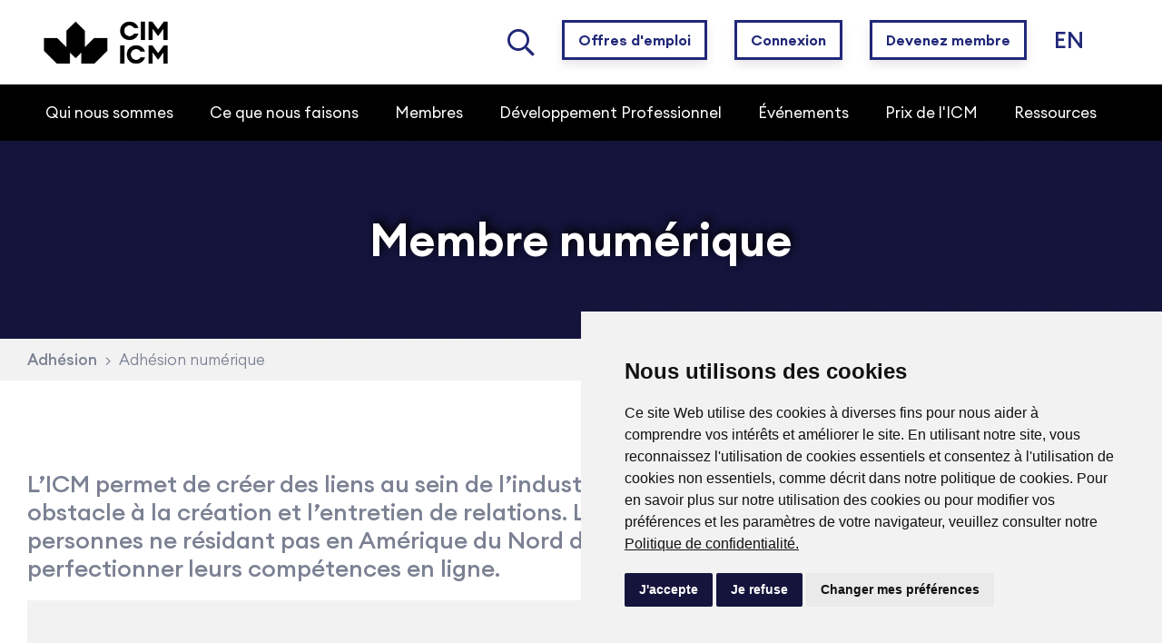

--- FILE ---
content_type: text/html; charset=utf-8
request_url: https://www.cim.org/fr/membership/digital-member/
body_size: 17520
content:

<!doctype html>

<html lang="fr-CA">
<head>
    <meta charset="utf-8">
    <meta http-equiv="X-UA-Compatible" content="IE=edge">
    <meta name="viewport" content="width=device-width, initial-scale=1">

  
            <title>Digital Member</title> 


 

 
    <title>Digital Member</title>
    <link rel="apple-touch-icon" sizes="180x180" href="/images/favicon_package_rebrand/apple-touch-icon.png">
    <link rel="icon" type="image/png" sizes="32x32" href="/images/favicon_package_rebrand//favicon-32x32.png">
    <link rel="icon" type="image/png" sizes="16x16" href="/images/favicon_package_rebrand//favicon-16x16.png">
    <link rel="manifest" href="/images/favicon_package_rebrand//site.webmanifest">
    <link rel="mask-icon" href="/images/favicon_package_rebrand//safari-pinned-tab.svg" color="#14143c">
    <meta name="msapplication-TileColor" content="#ff0000">
    <meta name="theme-color" content="#ffffff">


    <link rel="stylesheet" href="/css/CIMMaterialize.css">
    <link rel="stylesheet" href="/css/app.min.css?v=2.2.1">
    <link rel="stylesheet" href="https://cdnjs.cloudflare.com/ajax/libs/Swiper/4.3.5/css/swiper.min.css">
    <link href="https://fonts.googleapis.com/css?family=Montserrat:300,400,700,900&amp;display=swap" rel="stylesheet">
    <link href="https://fonts.googleapis.com/css?family=Lato:300,400,700" rel="stylesheet">
    <link rel="stylesheet" href="https://fonts.googleapis.com/css?family=Ubuntu">
    <link rel="stylesheet" href="https://fonts.googleapis.com/icon?family=Material+Icons">
    <link rel="stylesheet" href="/css/style.css?v=2.4" type="text/css" media="all" />
    <link rel="stylesheet" href="/css/rte.css?v=1.0.1" type="text/css" media="all" />
    <link rel="stylesheet" href="/css/fontawesome-pro-5.3.1/css/all.css?v=1.2.1" type="text/css" media="all" />

    <link rel="stylesheet" type="text/css" href="/css/fonts.css?v=1.2.1">
    <link rel="stylesheet" type="text/css" href="/css/colors.css?v=1.2.1">
    
    <link rel="stylesheet"type="text/css" href="/css/photoswipe.css">

    <!--<script src="https://cdnjs.cloudflare.com/ajax/libs/Swiper/4.3.5/js/swiper.min.js"></script>-->

    

    <!--<link rel="stylesheet" href="/coveo/css/CoveoFullSearchNewDesign.css?v=1.0.1" media="print" onload="this.media='all'">-->
    <!--<link rel="stylesheet" href="/coveo/css/cim.css" media="print" onload="this.media='all'">-->
    <!--<script src="/coveo/js/CoveoJsSearch.js"></script>-->
    <!--<script src="/coveo/js/CoveoJsSearch.Dependencies.js"></script>-->
    <!--<script>-->
    <!--    document.addEventListener('DOMContentLoaded',-->
    <!--        function () {-->
    <!--            Coveo.SearchEndpoint.configureOnPremiseEndpoint('https://index.cim.org:8443/rest/search');
                Coveo.SearchEndpoint.configureOnPremiseEndpoint('https://st-web-index.cim.org:8443/rest/search');-->

    <!--            var root = Coveo.$$(document).find("#searchbox");-->


    <!--            setTimeout(function () {-->
    <!--                Coveo.initSearchbox(root, "/search-results/");-->
    <!--                Coveo.init(document.getElementById("advancedSearch"));-->
    <!--            }, 0);-->
    <!--        })-->
    <!--</script>-->
    <!-- Coveo Search end -->
    <script src="https://cdnjs.cloudflare.com/ajax/libs/Swiper/4.3.5/js/swiper.min.js"></script>
    <!-- Google Tag Manager -->
    <!--<script>
        (function (w, d, s, l, i) {
            w[l] = w[l] || []; w[l].push({
                'gtm.start':
                    new Date().getTime(), event: 'gtm.js'
            }); var f = d.getElementsByTagName(s)[0],
                j = d.createElement(s), dl = l != 'dataLayer' ? '&l=' + l : ''; j.async = true; j.src =
                    'https://www.googletagmanager.com/gtm.js?id=' + i + dl; f.parentNode.insertBefore(j, f);
        })(window, document, 'script', 'dataLayer', 'GTM-5NDPTN');

    </script> <!--/*2023 gtag*/ gtag('config', 'AW-10983210594');/*END 2023 gtag*/-->
    <!-- End Google Tag Manager -->
    <!-- Global site tag (gtag.js) - Google Analytics -->

   <!-- <script async src="https://www.googletagmanager.com/gtag/js?id=UA-16925850-1" cookie-consent="tracking"></script>
    <script>
        window.dataLayer = window.dataLayer || [];
        function gtag() { dataLayer.push(arguments); }
        gtag('js', new Date());

        gtag('config', 'UA-16925850-1');

        gtag('config', 'AW-10983210594');/*2023 gtag*/
    </script>
    <!-- Event snippet for CIM General conversion page In your html page, add the snippet and call gtag_report_conversion when someone clicks on the chosen link or button. -->
   <!-- <script>
        function gtag_report_conversion(url) { var callback = function () { if (typeof (url) != 'undefined') { window.location = url; } }; gtag('event', 'conversion', { 'send_to': 'AW-10983210594/yZ1hCMryqIEYEOL8mfUo', 'event_callback': callback }); return false; }
    </script>-->
    <!--END Event snippet-->

</head>
<body class="page_Digital Member">

    
    <h1 style="display: none;">CIM</h1>
    <h2 style="display: none;">Digital Member</h2>
    
    <!-- modal cookie --> <!--/images/logo-cim-icm.png -->
    <!--<div id="consent-popup" class="hidden">
        
        <img id="#img_banner" src="/images/CIM-logo/CIM-Full-Logo-Black-(no-text).png" alt="CIM-watermark-logo" style="max-width: 30%;width: 140px;">
        <p>
            By using this site you agree to our <a href="/privacy-policy/">Terms and conditions</a>
            please <a href="#" id="accept">Accept</a> these before using our site.
        </p>
    </div>

    <div id="consent-popup-vf" class="hidden">
        
        <img id="#img_banner" src="/images/CIM-logo/CIM-Full-Logo-Black-(no-text).png" alt="ICM-watermark-logo" style="max-width: 30%;width: 140px;">
        <p>
            SVP, veuillez lire nos <a href="/privacy-policy/">"Termes et conditions"</a>
            et les <a href="#" id="accept-vf">Accepter</a> avant d'utiliser notre site.
        </p>
    </div>-->
    <!-- Cookie Consent by TermsFeed https://www.TermsFeed.com -->
    <script type="text/javascript" src="/scripts/cookieconsent-config.js" charset="UTF-8"></script>
    <script type="text/javascript" charset="UTF-8">
        document.addEventListener('DOMContentLoaded', function () {
            cookieconsent.run({ "notice_banner_type": "simple", "consent_type": "express", "palette": "light", "language": "en", "page_load_consent_levels": ["strictly-necessary"], "notice_banner_reject_button_hide": false, "preferences_center_close_button_hide": false, "page_refresh_confirmation_buttons": false, "website_name": "CIM" });
        });
    </script>

    <!-- Google Analytics -->
    <script type="text/plain" data-cookie-consent="tracking">
        (function (w, d, s, l, i) {
            w[l] = w[l] || []; w[l].push({
                'gtm.start':
                    new Date().getTime(), event: 'gtm.js'
            }); var f = d.getElementsByTagName(s)[0],
                j = d.createElement(s), dl = l != 'dataLayer' ? '&l=' + l : ''; j.async = true; j.src =
                    'https://www.googletagmanager.com/gtm.js?id=' + i + dl; f.parentNode.insertBefore(j, f);
        })(window, document, 'script', 'dataLayer', 'GTM-5NDPTN');

    </script> <!--/*2023 gtag*/ gtag('config', 'AW-10983210594');/*END 2023 gtag*/-->
    <!-- End Google Tag Manager -->
    <!-- Global site tag (gtag.js) - Google Analytics -->
    <script type="text/plain" data-cookie-consent="tracking" async src="https://www.googletagmanager.com/gtag/js?id=UA-16925850-1" cookie-consent="tracking"></script>
    <script type="text/plain" data-cookie-consent="tracking">
        window.dataLayer = window.dataLayer || [];
        function gtag() { dataLayer.push(arguments); }
        gtag('js', new Date());

        gtag('config', 'UA-16925850-1');

        gtag('config', 'AW-10983210594');/*2023 gtag*/
    </script>
    <!-- Event snippet for CIM General conversion page In your html page, add the snippet and call gtag_report_conversion when someone clicks on the chosen link or button. -->
    <script type="text/plain" data-cookie-consent="tracking">
        function gtag_report_conversion(url) { var callback = function () { if (typeof (url) != 'undefined') { window.location = url; } }; gtag('event', 'conversion', { 'send_to': 'AW-10983210594/yZ1hCMryqIEYEOL8mfUo', 'event_callback': callback }); return false; }
    </script>
    <!--END Event snippet-->
    <!-- end of Google Analytics-->
    <!-- Google Tag Manager (noscript) -->
    <noscript>
        <iframe src="https://www.googletagmanager.com/ns.html?id=GTM-5NDPTN"
                height="0" width="0" style="display:none;visibility:hidden"></iframe>
    </noscript>
    <!-- End Google Tag Manager (noscript) -->
    <div class="body-layover"></div><!-- /.layover -->
    <div class="body-layover-nav"></div><!-- /.layover -->
    <!-- BEGIN DO NOT INDEX -->
    <script src="https://cdnjs.cloudflare.com/ajax/libs/jquery/1.12.4/jquery.min.js"></script>
<script src="https://cdnjs.cloudflare.com/ajax/libs/waypoints/4.0.1/jquery.waypoints.min.js"></script>
<script src="/js/jquery-ui.min.js" type="text/javascript"></script>
<script src="/js/strength.js" type="text/javascript"></script>

<div class="login-wrapper">
    <a href="#" class="btn-close-login">
        <i class="fal fa-times"></i>
    </a>
        <div class="login-head">
            <div class="login-content">
                <h2 class="text-center" style="position:relative; z-index:10;"> Connexion membre</h2>

                <div class="form-login">
                    <iframe id="loginIfram" src="" style="height: 280px; width: 90%; margin-top:-10px;" frameborder="0" scrolling="no"></iframe>
                </div><!-- /.login-content -->
                <!-- contact membership -->
                
                <!-- /.contact membership -->
            </div><!-- /.form-login -->
        </div><!-- /.login-head -->
        <div class="login-body">
            <h3>Inscrivez-vous</h3>
            <div class="login-content">
                <p syle="font-size:22px;">Vous n'êtes pas membre ? <br>Enregistrez-vous pour avoir accès à un compte gratuit.</p>
                <a href="/membership/" class="btn-reg"> Devenez Membre </a>
            </div><!-- /.login-content -->
        </div><!-- /.login-body -->
        <script>
            $.ajax({
                type: "GET",
                url: "/Umbraco/Surface/Users/CreateLoginUrl",
                contentType: "application/json; charset=utf-8",
                dataType: "json",
                success: function (result) {
                    console.log(result);
                    $('#loginIfram').attr('src', result);
                },
                error: function (jqXHR, tranStatus, errorThrown) {
                    console.error('An error happened when contacting the server:' + errorThrown);
                }
            });
        </script>
</div><!-- /.login-wrapper -->

    


<style>

    .logo-mobile {
        display: none; /* Masquer par défaut */
    }


    #account{
        margin-right: 0px;
        margin-top:10px;
    }
   .btn-logout{
        font-size: 16px;
        background: white;
        border: 3px solid var(--updated-brand-blue);
        padding: 10px 15px;
        color: var(--updated-brand-blue);
        font-weight: 600;
        cursor: pointer;
        box-shadow: 0 5px 10px rgba(0, 0, 0, 0.1);
    }
       .header .top-header .logo .logo-img img {
        width: 300px;
    }

       .switch-lang span {
        color: var(--updated-brand-blue);
        font-size: 25px;
        line-height: 0px;
    }

    .lang_switch {
        margin-left: 20px;
        padding: 10px;
    }
    .mobile-login{
        
        display:none;
    }
    .account-text{
           color: var(--updated-brand-blue);
            font-weight: 600;
            font-size:16px;
    }
    .ico-login{
           color: var(--updated-brand-blue);
            margin-right: 5px;
    }
    .btn-logout{
                box-shadow: 0 5px 10px rgba(0, 0, 0, 0.1);
    }

    @media (max-width: 1200px) {


        .header .top-header .actions ul li {
                  margin: 0px 0px 0px 20px;
        }
         #account{
        margin-right: 0px;
        margin-top:6px;
    }
        .hamburger .bar1, .hamburger .bar2, .hamburger .bar3 {
            background-color: white;
            height: 3px;
        }
        .mobile-login{
            align-content: center;
            display:block;
            margin-right:20px;
        }
        .mobile-login-button{
                color: white !important;
                font-size: 20px !important;
                font-weight: 500 !important;
        }
        #jnbtn {
            display: none;
        }
        .jobboard-btn{
            display: none;
        }
        #lgnbtn {
            display: none;
        }
       .btn-logout{
            background: transparent;
            border: none;
       }

        .switch-lang {
            display:none;
        }
        #switch-lang-li{
         display:none;
        }

        #searchIcon {
            font-size: 24px !important;
            color:white !important;
        }
        #search-li-desktop{
            display:block;
        }
        .top-header {
            background: black !important;
        }

        .search {
            display: none;
        }

        .join_button {
            display: none;
        }

        .btn-login, .header-buttons {
            display: none;
        }

        .newsletter {
            display: none;
        }

        .header .top-header {
            padding: 5px 2% !important;
        }

        .logo-desktop {
            display: none; /* Masquer l'image desktop */
        }

        .logo-mobile {
            display: block; /* Afficher l'image mobile */
        }

        .header .top-header .logo .logo-img img {
            max-width: 100%;
            margin-top: 0px;
                 width: 156px;
                 height: auto;
        }
        .ico-login{
            color:white;
            font-size:20px;
        }
        .account-text{
        display:none;
        }
    }


 
    .btn-login, .header-buttons {
        font-size: 16px;
        background: white;
        border: 3px solid var(--updated-brand-blue);
        padding: 10px 15px;
        color: var(--updated-brand-blue);
        font-weight: 600;
        cursor: pointer;
        box-shadow: 0 5px 10px rgba(0, 0, 0, 0.1);
    }
    
 
        .btn-login:hover, .header-buttons:hover {
            transform: translateY(-3px); /* Lift the button slightly on hover */
            box-shadow: 0 8px 15px rgba(0, 0, 0, 0.2); /* Bigger shadow on hover */
        }
    
    

    button {
        font-family: var(--police-main);
        transition: all 1s ease;
    }

    .join_button {
        background: var(--updated-brand-blue);
        border: 3px solid var(--updated-brand-blue);
        padding: 10px 15px;
        color: white;
        font-weight: 600;
        cursor: pointer;
        box-shadow: 0 5px 10px rgba(0, 0, 0, 0.1); /* Initial shadow */
    }

        .join_button:hover {
            transform: translateY(-3px); /* Lift the button slightly on hover */
            box-shadow: 0 8px 15px rgba(0, 0, 0, 0.2); /* Bigger shadow on hover */
        }

    /* .join_button:hover {
      background-color: white;
      color:var(--updated-brand-blue);
    } */
 

    #searchIcon {

        font-size: 30px;
        color: var(--updated-brand-blue);
        cursor: pointer;
    }

    .job-board-link {
        list-style: none;
        margin: 0 15px;
        align-content: center;
    }

        .job-board-link a {
            text-decoration: none;
            font-size: .875rem !important;
            font-weight: bold;
            color: var(--updated-brand-blue) !important;
            position: relative;
            transition: color 0.3s ease;
        }

            .job-board-link a::after {
                content: '';
                position: absolute;
                width: 100%;
                height: 2px;
                bottom: -4px;
                left: 0;
                background-color: var(--updated-brand-blue);
                visibility: hidden;
                transform: scaleX(0);
                transition: all 0.3s ease-in-out;
            }

            .job-board-link a:hover {
                color: black !important;
            }

                .job-board-link a:hover::after {
                    visibility: visible;
                    transform: scaleX(1);
                }

    @media (max-width: 768px) {
        .job-board-link a {
            font-size: 0 !important; /* Hide the text */
        }
    }
</style>

<!-- Header -->
<header class="header">

    <div class="top-header">
        <div class="ctn">
            <div class="logo">
                <a href="/fr/">
                    <div class="logo-img">
                        <img src="/images/CIM-logo/CIM-Full-Logo-Black-(no-text) - dev.png" class="logo-desktop" alt="CIM-LOGO">
                        <!--<img src="~/images/CIM-logo/CIM-Full-Logo-Black.jpg" class="logo-desktop" alt="CIM-LOGO">-->
                        <!-- Image pour mobile -->
                        <img src="/media/7920/cim-white-logo.png" class="logo-mobile" alt="ICM-LOGO">
                    </div>
                    <div class="logo-text" style="display:none;">
                        Institut canadien des mines, <br>de la métallurgie et du pétrole
                    </div>
                </a>
            </div>
            <div class="actions">
                <ul>
                   <li class="first-item entry-anim" id="search-li-desktop">
   <a href="/fr/search-results" style="display: flex;align-items: center; height: 100%; "><i id="searchIcon"class="far fa-search"></i></a></li>
                   

              
                        <li id="lgnbtn" class="lgbnbtn entry-anim">

                            <button class="header-buttons" onclick="window.location.href='https://portal.cim.org/job-postings'">
                                Offres d&#39;emploi
                            </button>
                        </li>
                        <li id="lgnbtn" class="lgbnbtn entry-anim">
                            
                            <button class="btn-login" id="loginID">
                                Connexion

                            </button>
                        </li>
                        <!--<li id="jnbtn" class="jnbtn entry-anim">-->
                        <li id="lgnbtn" class="lgbnbtn entry-anim">

                            <button class="header-buttons" id="jnbtn" onclick="window.location.href='/membership'">
                                Devenez membre
                            </button>
                        </li>
                        <!-- Mobile Login Button -->
                        <li class="mobile-login entry-anim">
                            <a class="mobile-login-button" >Connexion</a>
                        </li>
                                
                    <li class="lang_switch entry-anim" id="switch-lang-li">
                        <a href="/membership/digital-member/" class="switch-lang">
    <span>EN</span>
</a>
                    </li>

                    <li class="show-sm hamburger entry-anim" id="hbg">
                        <div class="bar1"></div>
                        <div class="bar2"></div>
                        <div class="bar3"></div>
                    </li>






                </ul>
            </div>
        </div>
    </div>
    
<style>
  #search-item-mobile{
    display:none;
}
    .display-none{
        display:none;
    }
    .close-nav{
        display:none;
    }
    .bottom-nav-link{
        color:white; 
        padding:20px; 
        font-size:20px;
        display:flex; 
        width:100%;
        justify-content:space-between;
    }
    .nav-link-box i{
        color:white;font-size:26px;padding:20px;
    }
    .nav-link-box a:visited{
        
        color:white;
    }
 @media only screen and (min-width: 1600px) {
   #search-item-mobile{
    display:none;
}
        .nav .sub-nav a {
             font-size: 20px;
        }
        .shell-secondary{
                max-width: 90%;
        }
            .widget-content {
    width: 100%;
    height: 100%;
        
    }

   
    }
    
    @media (max-width:576px){
        .nav{
              width:100%;
        }
    }
     @media(min-width: 540px){
     .nav{
              width:auto;
        }
     }
    @media (max-width: 1200px) {
    
    #search-item-mobile{
    display:block;
    }
    .switch-lang span{
        border-bottom:none !important;
    }
    .list-buttons li, .list-widgets li {
        margin-left: 40px;
    }
    
    
    .engagement-platform-image.text-center {
    padding-top:0px !important;
    }
    .engagement-platform-content{
    display: flex;
        justify-content: end;
        padding-bottom: 10px;
    padding-right: 30px;
    border-bottom: 1px solid rgb(204, 204, 204);
        margin-left: 25px;
    }
        .engagement-platform .engagement-platform-image img {
        
        display:none;
        }
    
    .list-widgets .widget-content img {
        display:none;
    }
    .list-widgets .nav-subtitle{
        font-size:1.2em;
        font-weight:600;
        
        color:#212878;
        margin-right: 35px;
        text-align: end;
        border-bottom: 1px solid rgb(204, 204, 204);
        padding: 10px 49px 10px 0px;
    }
    .widget-content {
        height:0px;
        width:0px;
    }
        .secondary-dropdown {
            all:unset !important;
        }
    .coln {
     padding-bottom: 0px;
    }
    .outer-shell {
         overflow-y: scroll;
    max-height: 100%;
    }
    .nav .sub-nav a {
            padding-right: 20px;
        font-size:1em;
                    font-weight:600;
    }
    .nav-link-box i{
        display:none;
    }
    .nav-link-box{
        margin-bottom:100px;
    }
    .bottom-nav-link{
        display: flex;
        justify-content: end;
        padding: 20px 25px 20px 0px;
          font-size:1em;


        }
       .bottom-nav-link:visited {
       color:white;
       }
           .list-widgets .nav-subtitle {
        font-size: 17px;
      
        }
          .shell-secondary {
        padding: 0px;

        }
        
        
    .nav .sub-nav li.first-li {
    text-align: end;
    border-bottom: 1px solid rgb(204, 204, 204);
    padding:10px;
    }
        .nav .nav-subtitle {
        padding-bottom:10px;
        padding-top:10px;
        display:flex;
        justify-content:end;
   color: #212878;
        font-size: 17px;
        font-weight: 600;
        text-align: end;
        }
    
    .close-nav{
      
        display:flex;
        flex-direction: column;
        align-items:end;
        padding-right:30px;
        margin:20px 0px;
    transition: all 0.4s ease; /* Smooth transition */
    /*  transform: translateX(100%);Start hidden (off-screen) */
    }
    
    
   .close-nav.active {
    transform: translateX(0); /* Slide into view */
    }
    
    
    #close-nav-icon{
             font-weight:100;
        font-size:28px;
        color:grey;
                padding-top: 10px;
    }
    
    
    #back-nav{
        padding-top: 15px;
        color: #2E3CB4;
    }
    
    
    #back-nav-icon{
        padding-right:5px;
    }
    
    
    .nav{
        margin-top: 80px;
        padding-top:0px;
        opacity: 0; /* Initially hidden */
        transform: translateY(-20px); /* Start slightly above */
        animation: slide-down 0.5s ease-out;
        animation-fill-mode: forwards; /* Keep the final state after animation */
        transition: all .3s ease-out;
    }
        .nav:before {
        display:none;
        }
        
        #btn-prev-nav{
        display:block;
        }
        
        
    .first-item-dropdown{
    margin-top:50px;
    }
    .nav ul .first-item a span {
    text-align: end;
    border-bottom: 1px solid rgb(204, 204, 204);
    padding:15px 46px;
    color:#212878;
    font-size:1em;
    font-weight:600;
    }
            #btn-job-board{
                margin-right: -15px;
                }
            
            
    .btn-login-mobile{
    background:white ;
    border: 3px solid var(--updated-brand-blue);
    padding: 10px 15px;
    color: var(--updated-brand-blue) ;
    font-weight:600;
    cursor: pointer;
    box-shadow: 0 5px 10px rgba(0, 0, 0, 0.1); 
    margin-right: 10px;
    }
    
    
    .join-button-mobile{
    background: var(--updated-brand-blue);
    border: 3px solid var(--updated-brand-blue);
    padding: 10px 15px;
    color: white;
    font-weight:600;
    cursor: pointer;
    box-shadow: 0 5px 10px rgba(0, 0, 0, 0.1); /* Initial shadow */
     }
     
     
     .login-buttons-mobile{
        display:flex;
        margin-top: 20px;
     }
     
     
    .first-item, .first-li {
        margin-left:30px;
    }
    .switch-lang span{
    color:white;
    }

}
    
@keyframes slide-down {
    0% {
        transform: translateY(-20px); /* Start slightly above */
        opacity: 0; /* Fully invisible */
    }
    100% {
        transform: translateY(0); /* Return to original position */
        opacity: 1; /* Fully visible */
    }
    
}
</style>
<nav class="nav">
    
    
    <div class="shell" id="mobile-nav">
    <div class="col-xl-3 coln close-nav">
                    <i class="far fa-times" id="close-nav-icon"></i>
                     
                    <div class="login-buttons-mobile">
                
            
                               <button class="btn-login-mobile" onclick="window.location.href='/membership'">
                               Devenez membre
                            </button>
                            </br>
                               <button class="btn-login-mobile" id="btn-job-board"  onclick="window.location.href='https://portal.cim.org'">
                               Offres d&#39;emploi
                            </button>
                        
                        </div>
                    <a href="#" class="btn-prev-nav" id="back-nav"> <i id="back-nav-icon" class="fa fa-arrow-left"></i>Retour</a>
                </div>
        <ul>


                <li class="first-item has-dropdown">
                        <a href="#"><span>Qui nous sommes</span></a>
         
    <div class="first-item-dropdown itemCssClass">
        <div class="outer-shell">
        <div class="shell-secondary">
            <div class="row">
                  
                    <div class="col-xl-3  coln">
                        
<style>
    .secondary-dropdown{
        
        padding-left:10px;
    }
</style>
<nav class="sub-nav secondary-dropdown">
    <ul>
            <li class="first-li ">
                <a href="https://www.cim.org/fr/about-us/vision-mission-strategic-plan/">
                    Vision, mission et plan strat&#233;gique
                </a>
            </li>
            <li class="first-li ">
                <a href="https://www.cim.org/fr/about-us/governance/cim-council/">
                    Conseil de l’ICM
                </a>
            </li>
            <li class="first-li ">
                <a href="/fr/about-us/committees/">
                    Comit&#233;s
                </a>
            </li>
            <li class="first-li ">
                <a href="https://www.cim.org/fr/about-us/cim-foundation/">
                    Fondation ICM
                </a>
            </li>
            <li class="first-li ">
                <a href="https://www.cim.org/fr/about-us/partners/association/">
                    Associations partenaires
                </a>
            </li>
            <li class="first-li ">
                <a href="https://www.cim.org/fr/about-us/history/">
                    Historique
                </a>
            </li>
    </ul>
</nav> 
                    </div>
                    <div class="col-xl-3  coln">
                        
<style>
    .secondary-dropdown{
        
        padding-left:10px;
    }
</style>
<nav class="sub-nav secondary-dropdown">
    <ul>
            <li class="first-li ">
                <a href="/fr/cim-community/">
                    Communaut&#233;s de l’ICM
                </a>
            </li>
            <li class="first-li ">
                <a href="https://www.cim.org/fr/communities/cim-branches/">
                    Sections
                </a>
            </li>
            <li class="first-li ">
                <a href="https://www.cim.org/fr/communities/societies/">
                    Soci&#233;t&#233;s
                </a>
            </li>
            <li class="first-li ">
                <a href="https://www.cim.org/fr/subsites/student-chapters/students/join-a-student-chapter/">
                    Sections &#233;tudiantes
                </a>
            </li>
            <li class="first-li ">
                <a href="https://www.cim.org/fr/volunteer/">
                    B&#233;n&#233;vole &#224; l&#39;ICM
                </a>
            </li>
    </ul>
</nav> 
                    </div>
                    <div class="col-xl-3  coln">
                        
<style>
    .secondary-dropdown{
        
        padding-left:10px;
    }
</style>
<nav class="sub-nav secondary-dropdown">
    <ul>
            <li class="first-li ">
                <a href="https://portal.cim.org/directory">
                    R&#233;pertoire des membres
                </a>
            </li>
            <li class="first-li ">
                <a href="https://www.cim.org/fr/corporate-members/">
                    R&#233;pertoire des Membres Corporatifs
                </a>
            </li>
            <li class="first-li ">
                <a href="https://www.cim.org/fr/industry-partners/partner-directory/">
                    R&#233;pertoire des partenaires industriels
                </a>
            </li>
    </ul>
</nav> 
                    </div>
                    <div class="col-xl-3  coln">
                        
<style>
    .secondary-dropdown{
        
        padding-left:10px;
    }
</style>
<nav class="sub-nav secondary-dropdown">
    <ul>
            <li class="first-li ">
                <a href="https://www.cim.org/fr/about-us/faqs/">
                    F.A.Qs
                </a>
            </li>
            <li class="first-li ">
                <a href="https://www.cim.org/fr/contact-us/">
                    Contactez-nous
                </a>
            </li>
            <li class="first-li ">
                <a href="/fr/about-us/brand-guidelines/">
                    Lignes directrices et ressources de la marque
                </a>
            </li>
            <li class="first-li ">
                <a href="/fr/about-us/reports-records/annual-report/">
                    Rapport annuel
                </a>
            </li>
    </ul>
</nav> 
                    </div>
            </div>
                
        </div>
                                <div class="nav-link-box" style="display:flex;background-color: #14143C;">
          <a href="/fr/about-us/who-we-are/" class="bottom-nav-link">Explorez Qui nous sommes <i class="fas fa-arrow-right"  style="padding:0px"></i></a> 
        </div>
  </div>
        
    </div>
                </li>
                <li class="first-item has-dropdown">
                        <a href="#"><span>Ce que nous faisons</span></a>
         
    <div class="first-item-dropdown itemCssClass">
        <div class="outer-shell">
        <div class="shell-secondary">
            <div class="row">
                  
                    <div class="col-xl-2  coln">
                        
<style>
    .secondary-dropdown{
        
        padding-left:10px;
    }
</style>
<nav class="sub-nav secondary-dropdown">
    <ul>
            <li class="first-li ">
                <a href="https://www.cim.org/fr/membership/">
                    Adh&#233;sion
                </a>
            </li>
            <li class="first-li ">
                <a href="https://www.cim.org/fr/cim-scholarships/">
                    Bourses
                </a>
            </li>
            <li class="first-li ">
                <a href="https://portal.cim.org/job-postings">
                    Offres d&#39;emploi
                </a>
            </li>
            <li class="first-li ">
                <a href="https://www.cim.org/fr/news">
                    Actualit&#233;s
                </a>
            </li>
            <li class="first-li ">
                <a href="https://www.cim.org/fr/library/">
                    Ressources techniques
                </a>
            </li>
    </ul>
</nav> 
                    </div>
                    <div class="col-xl-6  coln">
                        
<div class="row-wrap">
   
    <div class="row secondary-dropdown bonjour What We Do Image Panel">
            <div class="col-xl-12 ">
                

<div class="row ">
        <div class="col-xl-12 ">
                <div class="row">
                        <div class="col-xl-6" id="col-1">
                                <ul class="list-widgets">
            <li>
                

                <div class="widget-content">
                    <a href="https://www.cim.org/fr/events">
                        <img src="/media/7912/events-nav.jpg" alt="&#201;v&#233;nements" class="responsive-image">
                    </a>
                </div>
                <a href="https://www.cim.org/fr/events" class="nav-subtitle" style="margin-top: 0;">&#201;v&#233;nements</a>
            </li>
            <li>
                

                <div class="widget-content">
                    <a href="https://www.cim.org/fr/professional-development/">
                        <img src="/media/7914/short-courses-1000x667.jpg" alt="D&#233;veloppement professionnel" class="responsive-image">
                    </a>
                </div>
                <a href="https://www.cim.org/fr/professional-development/" class="nav-subtitle" style="margin-top: 0;">D&#233;veloppement professionnel</a>
            </li>
    </ul>

                        </div>
                                            <div class="col-xl-6" id="col-2">
                                <ul class="list-widgets">
            <li>
                

                <div class="widget-content">
                    <a href="https://www.cim.org/fr/awards/">
                        <img src="/media/7911/awards-gala-500x334.jpg" alt="Les Prix de l&#39;ICM" class="responsive-image">
                    </a>
                </div>
                <a href="https://www.cim.org/fr/awards/" class="nav-subtitle" style="margin-top: 0;">Les Prix de l&#39;ICM</a>
            </li>
            <li>
                

                <div class="widget-content">
                    <a href="https://mrmr.cim.org/">
                        <img src="/media/8156/fr-standards-1000x667.jpg" alt="mrmr.cim.org" class="responsive-image">
                    </a>
                </div>
                <a href="https://mrmr.cim.org/" class="nav-subtitle" style="margin-top: 0;">mrmr.cim.org</a>
            </li>
    </ul>

                        </div>
                                    </div>
        </div>
    </div>

<style>
    #col-1, #col-2{
        padding-left:0px;
        padding-right:0px;
    }
</style>
            </div>
    </div>
</div> 
                    </div>
                    <div class="col-xl-4  coln">
                        
<style>
@media only screen and (min-width: 1600px) {
   .engagement-platform{
             align-content: center;
        height:100%;
}
 .engagement-platform .engagement-platform-image img {
    height:40vh;
    width: auto;
    filter:none;
}
.engagement-platform-content{
    display:flex;
    justify-content:center;
}
   <!--.nav-subtitle{-->
   <!--     padding: 10px 70px;-->
   <!--}-->
} 

 @media only screen and (max-width: 1600px) {
     .engagement-platform{
             align-content: center;
        height:100%;
}
    engagement-platform-image.text-center {
    max-width: 80%;
    padding-top: 20px;
height: 90%;
}

   .engagement-platform .engagement-platform-image img {
    height:40vh;
    width: auto;
       filter:none;
}
   <!--.nav-subtitle{-->
   <!--     padding: 10px 70px;-->
   <!--}-->
    }
</style>
<div class="engagement-platform ">
    
        <div class="engagement-platform-image text-center">
<img src="/media/8653/nov2025-cover.png" alt="" onclick="window.location.href='https://magazine.cim.org/fr/editions/';" style="cursor: pointer;">
        </div>
    <div class="engagement-platform-content">
        <a href="https://magazine.cim.org/fr/editions/" class="nav-subtitle">novembre 2025</a>
    </div>
    
</div> 
                    </div>
            </div>
                
        </div>
                                <div class="nav-link-box" style="display:flex;background-color: #14143C;">
          <a href="/fr/about-us/what-we-do/" class="bottom-nav-link">Explorez Ce que nous faisons <i class="fas fa-arrow-right"  style="padding:0px"></i></a> 
        </div>
  </div>
        
    </div>
                </li>
                <li class="first-item has-dropdown">
                        <a href="/fr/membership/" class="only-redirect"><span>Membres</span></a>
         
    <div class="first-item-dropdown itemCssClass">
        <div class="outer-shell">
        <div class="shell-secondary">
            <div class="row">
                  
            </div>
                
        </div>
                                <div class="nav-link-box" style="display:flex;background-color: #14143C;">
          <a href="/fr/membership/" class="bottom-nav-link">Explorez Membres <i class="fas fa-arrow-right"  style="padding:0px"></i></a> 
        </div>
  </div>
        
    </div>
                </li>
                <li class="first-item has-dropdown">
                        <a href="/fr/professional-development/" class="only-redirect"><span>D&#233;veloppement Professionnel</span></a>
         
    <div class="first-item-dropdown itemCssClass">
        <div class="outer-shell">
        <div class="shell-secondary">
            <div class="row">
                  
            </div>
                
        </div>
                                <div class="nav-link-box" style="display:flex;background-color: #14143C;">
          <a href="/fr/professional-development/" class="bottom-nav-link">Explorez D&#233;veloppement Professionnel <i class="fas fa-arrow-right"  style="padding:0px"></i></a> 
        </div>
  </div>
        
    </div>
                </li>
                <li class="first-item has-dropdown">
                        <a href="#"><span>&#201;v&#233;nements</span></a>
         
    <div class="first-item-dropdown itemCssClass">
        <div class="outer-shell">
        <div class="shell-secondary">
            <div class="row">
                  
                    <div class="col-xl-6  coln">
                        
<style>
@media only screen and (min-width: 1600px) {
   .engagement-platform{
             align-content: center;
        height:100%;
}
 .engagement-platform .engagement-platform-image img {
    height:40vh;
    width: auto;
    filter:none;
}
.engagement-platform-content{
    display:flex;
    justify-content:center;
}
   <!--.nav-subtitle{-->
   <!--     padding: 10px 70px;-->
   <!--}-->
} 

 @media only screen and (max-width: 1600px) {
     .engagement-platform{
             align-content: center;
        height:100%;
}
    engagement-platform-image.text-center {
    max-width: 80%;
    padding-top: 20px;
height: 90%;
}

   .engagement-platform .engagement-platform-image img {
    height:40vh;
    width: auto;
       filter:none;
}
   <!--.nav-subtitle{-->
   <!--     padding: 10px 70px;-->
   <!--}-->
    }
</style>
<div class="engagement-platform ">
    
        <div class="engagement-platform-image text-center">
<img src="/media/8340/cim-connect-26-events-calendar-1000x667.png" alt="" onclick="window.location.href='https://convention.cim.org/fr';" style="cursor: pointer;">
        </div>
    <div class="engagement-platform-content">
        <a href="https://convention.cim.org/fr" class="nav-subtitle">CIM CONNECT 2026 | 3 au 6 mai | Vancouver</a>
    </div>
    
</div> 
                    </div>
                    <div class="col-xl-6  coln">
                        
<div class="row-wrap">
   
    <div class="row secondary-dropdown bonjour Upcoming CIM Events">
            <div class="col-xl-12 ">
                

<div class="row ">
        <div class="col-xl-12 ">
                <div class="row">
                        <div class="col-xl-6" id="col-1">
                                <ul class="list-widgets">
            <li>
                

                <div class="widget-content">
                    <a href="https://www.cmpsoc.ca/events/2026-annual-canadian-mineral-processors-national-conference/">
                        <img src="/media/8607/cmp-events-calendar-1000x667.png" alt="CMP | 20 au 22 jan | Ottawa" class="responsive-image">
                    </a>
                </div>
                <a href="https://www.cmpsoc.ca/events/2026-annual-canadian-mineral-processors-national-conference/" class="nav-subtitle" style="margin-top: 0;">CMP | 20 au 22 jan | Ottawa</a>
            </li>
            <li>
                

                <div class="widget-content">
                    <a href="https://mrmr2026.cim.org/">
                        <img src="/media/8608/mrmr-26-events-calendar-1000x667.png" alt="MRMR 2026 | 3 au 6 novembre | Montr&#233;al" class="responsive-image">
                    </a>
                </div>
                <a href="https://mrmr2026.cim.org/" class="nav-subtitle" style="margin-top: 0;">MRMR 2026 | 3 au 6 novembre | Montr&#233;al</a>
            </li>
    </ul>

                        </div>
                                            <div class="col-xl-6" id="col-2">
                                <ul class="list-widgets">
            <li>
                

                <div class="widget-content">
                    <a href="https://com.metsoc.org/">
                        <img src="/media/8634/com-2026-1000x667.png" alt="COM | 17 au 20 ao&#251;t | Calgary" class="responsive-image">
                    </a>
                </div>
                <a href="https://com.metsoc.org/" class="nav-subtitle" style="margin-top: 0;">COM | 17 au 20 ao&#251;t | Calgary</a>
            </li>
            <li>
                

                <div class="widget-content">
                    <a href="/fr/events-calendar/">
                        <img src="/media/8304/calendar-of-events-1000x667.jpg" alt="Calendrier des &#233;v&#233;nements" class="responsive-image">
                    </a>
                </div>
                <a href="/fr/events-calendar/" class="nav-subtitle" style="margin-top: 0;">Calendrier des &#233;v&#233;nements</a>
            </li>
    </ul>

                        </div>
                                    </div>
        </div>
    </div>

<style>
    #col-1, #col-2{
        padding-left:0px;
        padding-right:0px;
    }
</style>
            </div>
    </div>
</div> 
                    </div>
            </div>
                
        </div>
                                <div class="nav-link-box" style="display:flex;background-color: #14143C;">
          <a href="/fr/events/" class="bottom-nav-link">Explorez &#201;v&#233;nements <i class="fas fa-arrow-right"  style="padding:0px"></i></a> 
        </div>
  </div>
        
    </div>
                </li>
                <li class="first-item has-dropdown">
                        <a href="/fr/awards/" class="only-redirect"><span>Prix de l&#39;ICM</span></a>
         
    <div class="first-item-dropdown itemCssClass">
        <div class="outer-shell">
        <div class="shell-secondary">
            <div class="row">
                  
            </div>
                
        </div>
                                <div class="nav-link-box" style="display:flex;background-color: #14143C;">
          <a href="/fr/awards/" class="bottom-nav-link">Explorez Prix de l&#39;ICM <i class="fas fa-arrow-right"  style="padding:0px"></i></a> 
        </div>
  </div>
        
    </div>
                </li>
                <li class="first-item has-dropdown">
                        <a href="/fr/resources/" class="only-redirect"><span>Ressources</span></a>
         
                </li>
         <li class="first-item has-dropdown" id="search-item-mobile" style="padding:15px 0px;">      <a href="/membership/digital-member/" class="switch-lang">
    <span>EN</span>
</a></li>

        </ul>
    </div>
</nav>




<script>
$('#close-nav-icon').on('click', function (e) {
            e.stopPropagation();
            $(this).toggleClass('open');
            $('.nav').toggleClass('active');
            //$('#mobile-nav').toggleClass('active');
            $('.body-layover-nav').toggleClass('active');
                $('html').removeClass('no-scroll');
            //added
           // toggle hamburger btn top right when sm nav is open and put it back when its closed
       

            if (!$('.nav').hasClass('active')) {
                $('.nav ul .first-item').css('border-bottom', '0');
                
            } else {
                $('.nav ul .first-item').css('border-bottom', '1px solid #ccc');
            }
});
    $(document).ready(function () {
        if (window.innerWidth < 500) {
            $(".row.secondary-dropdown.bonjour.Branch.Memberships").removeClass("secondary-dropdown");
            $('.Branch.Memberships>.col-xl-12>a').replaceWith(function () {
                return $('h3', this);
            });
        }

        $(".search-item i:first-child").click(function () {
            if ($(this).parent().hasClass('clicked')) {
                $(this).removeClass("clicked");
                $(".search").removeClass("active");
                $(".ico-search").removeClass("fa-times");
            } else {
                $(this).addClass("clicked");
                $(".search").addClass("active");
                $(".ico-search").addClass("fa-times");
            }
        })

        $(".only-redirect").click(function () {
            $('.body-layover-nav').css('opacity', '0');
            $("body-layover-nav").removeClass("active");
        })

    });
</script>
</header>

<script>
 $('.mobile-login-button').on('click', function (e) {
            console.log("click");
            e.preventDefault();
            $('.login-wrapper').addClass('expanded');
            $('.body-layover').addClass('active');
            
        });
          
    const target = document.getElementById('loginID');
    target.addEventListener('click', (e) => {
        /*console.log("Login btn clicked");*/
        e.preventDefault();
        return "gtag_report_conversion('https://www.cim.org/')";
    });
</script>


    <!-- END DO NOT INDEX -->

    

    <div class="intro-inner text-center" style="padding:80px 0;background-color: #14143c; background-image: linear-gradient(-150deg, rgba(20, 20, 60, 0.8), rgba(255, 255, 255, 0));">
        <div class="intro-inner-shell">
            <h1 style="">Membre num&#233;rique</h1>
        </div>
    </div>
<!-- BEGIN DO NOT INDEX -->
    <div class="breadcrumbs">
        <div class="container">
            <ul>
                        <li><a href="/fr/membership/">Adhésion</a></li>
                <li> Adh&#233;sion num&#233;rique </li>
            </ul>
        </div>
    </div>
</div>
<!-- END DO NOT INDEX -->
<div class="main digital-member">
    <div class="section-primary">
        <div class="container">
            <div class="section-head">
                <h2></h2>
            </div>
            <div class="row">
                <div class="col-sm-12 section-content">
                    <article class="article">

                        <div class="article-content">
                            <h2><span class="FontSize">L’ICM permet de créer des liens au sein de l’industrie minière. Aujourd’hui, la distance n’est plus un obstacle à la création et l’entretien de relations. L’adhésion numérique de l’ICM permet aux personnes ne résidant pas en Amérique du Nord d’apprendre, d’établir le contact et de perfectionner leurs compétences en ligne.</span></h2>
<div class="row">
<div class="col-xl-6 pr0 rte-resp-content">
<div class="memberships-content">
<ul class="memberships-list">
<li><span class="fas fa-check rte-icon"> </span> <a data-udi="umb://document/a40478600126492aad60c563ca9de9de" href="/fr/professional-development/" title="Professional Development">Occasions de perfectionnement professionnel</a></li>
<li><span class="fas fa-check rte-icon"> </span> <a rel="noopener" href="https://magazine.cim.org/fr/editions/" target="_blank"><em>CIM Magazine</em></a></li>
<li><span class="fas fa-check rte-icon"> </span> Accès à <a data-udi="umb://document/9d06279996334a378073d4fa60a1b6ea" href="/fr/library/onemine/" title="Onemine">OneMine, la bibliothèque mondiale en ligne sur l'exploitation minière et les minéraux</a></li>
<li><span class="fas fa-check rte-icon"> </span> <a data-udi="umb://document/3769a93984894656a9945ac286ebce4b" href="/fr/library/cim-journal/" title="CIM Journal"><em>CIM Journal</em></a> (revue électronique trimestrielle) <em><br /></em></li>
<li><span class="fas fa-check rte-icon"> </span> Prix spéciaux sur <a rel="noopener" href="https://portal.cim.org/bookstorefr" target="_blank">les livres et volumes spéciaux</a></li>
</ul>
<h3>Adhésion d'un an 125 $</h3>
<!--<p><a href="https://store.cim.org/subscriptions/renew/8690" class="btn-main">Devenir membre</a></p>-->
<p><a href="https://portal.cim.org/mpower/cim/membership/apply-for-individual" class="btn-main">Devenir membre numérique</a></p>
<a data-udi="umb://document/9970f420487545de9e644948d557727f" href="https://portal.cim.org/" title="Membership Types" class="btn-main">Découvrez nos autres types d'adhésion</a></div>
<div class="memberships-content"></div>
<!-- /.memberships-content --></div>
<!-- /.col-sm-6 -->
<div class="col-xl-6 pl0">
<div class="memberships-image entry-anim"><img class="responsive" src="/media/1614/digitalmember.jpg?width=500&amp;height=333.54728284124946" alt="" data-udi="umb://media/43d9d3230b654f1f900544f8e439fb06" /></div>
<div class="memberships-aside entry-anim">
<h3>Comment puis-je m'impliquer davantage en tant que membre à vie de l'ICM ?</h3>
<ul class="memberships-list">
<li><span class="“fas"> </span> <span class="fas fa-check rte-icon"> </span><a data-udi="umb://document/5cb50d86542d498dbe8b33600547e1a8" href="/fr/mentorship/" title="Mentorship">Rejoignez le programme de mentorat de l'ICM en tant que mentor</a></li>
<li><span class="fas fa-check rte-icon"> </span><a data-udi="umb://document/3769a93984894656a9945ac286ebce4b" href="/fr/library/cim-journal/" title="CIM Journal">Soumettez des résumés pour <em>CIM Journal</em></a> et pour les événements de l'ICM</li>
</ul>
</div>
<!-- /.memberships-aside -->
<p> </p>
<!-- /.col-sm-6 --></div>
</div>
                        </div>
                    </article>
                </div>

            </div>
        </div>
    </div>
</div>

    <!-- BEGIN DO NOT INDEX -->
    





<link rel="stylesheet" href="https://cdnjs.cloudflare.com/ajax/libs/font-awesome/4.7.0/css/font-awesome.min.css">

<script src="/scripts/mailchimp_validation.js" type="text/javascript"></script>
<style>
footer {
  color: #333;
}
footer a:hover{
    text-decoration:underline;
}
.footer-container {
  display: flex;
  justify-content: space-between;
  align-items: center;
  padding: 15px;
  background: #000;
  color: #fff;
}

.footer-logo {
  max-width: 40%;
}

.footer-logo .logo {
  max-width: 350px;
}

.newsletter {
    margin-right: 20px;
  display: flex;
  align-items: center;

}

.newsletter input {
    padding: 10px;
    border: none;
    /* border-radius: 5px; */
    width: 350px;
}

.newsletter button {
      background-color: #14143c !important;
    border: 2px solid white;
    height: 60px;
    top: 2px;
    color: white !important;
  cursor: pointer;
  font-weight:500;
      transition: all .4s cubic-bezier(.55,.22,.36,.9);
      font-family: 'Euclid Circular A';
}
.newsletter button:hover{
    
   background :white;
   color:#212878;
}

.footer-main {
  display: flex;
  justify-content: space-between;
  padding: 30px 20px 0px 20px;
  background: white;
}

.footer-section {
  /*width: 30%;*/
}

.footer-section h3 {
  font-size: 24px;
  margin-bottom: 10px;
  color:black !important;
  font-weight:500;
}

.partner {
  display: flex;
  align-items: center;
  gap: 10px;
  margin-bottom: 10px;
}

.partner img {
  max-width: 150px;
}

.partner p{
    font-size:18px;
}

.footer-section ul {
  list-style: none;
  padding: 0;
}

.footer-section ul li {
  margin: 5px 0;
}

.footer-section ul li a {
  color: #212878;
  text-decoration: none;
  font-size:18px;
}
.footer-section ul li a:hover {
    text-decoration:underline;
}

.footer-section address p {
  margin: 5px 0;
}

.social-links {
  display: flex;
  gap: 10px;
}

.social-links a {
  color: #212878;
  font-size: 1.5em;
}


.footer-bottom {
  text-align: center;
  background: #ECF0FE;
      font-size:18px;
  display:flex;
  align-items: center;
    justify-content:space-between;
    padding:10px;
}

.inner-partner-text{
    color: #212878;
    font-weight: 600;
    font-size: 18px;
}
.inner-partner-text:visited{
    color: #212878;
}
.address-text{
    font-size:18px;
    font-weight:500;
    color:#292B31;
}
.privacy-text a{
      color: #212878;
      font-size:18px;
      font-weight: 600;
  text-decoration: none;
  padding:10px;
}
.copyright-text{
    margin-top:1rem;
}

@media(max-width:1024px){
.footer-bottom p{
    font-size:12px;
}
.privacy-text a {
font-size:16px;
}

}
   @media (max-width: 820px) {
   
.footer-logo .logo {
    max-width: 350px;
    }
    .footer-container {
    display: block;
    }
    .newsletter {
        margin-right: 0px;
    display: block;
    }
    .newsletter input{
            width: 100%;
    }
    .newsletter button {
    width: 100%;
    margin-top: 10px;
    }
    .footer-main {
     display: block;
    }
    .partner{
        display:block;
    }
    .partner img {
    max-width: 100px;
    }
    .footer-section h3 {
    margin-bottom:20px;
    }
    #days-text{
        font-size:18px;
    }
    .social-links {
    gap:30px;
    }
    .footer-bottom {
        padding:10px;
        display:block;
    }
   }
</style>
<footer>
  <div class="footer-container">
    <div class="footer-logo">
      <img src="/media/7906/cim-logo-footer.png" alt="CIM Logo" class="logo">
    </div>
    <div class="newsletter">
      <!--<input type="email" placeholder="Your email address">-->
       <button name="subscribe" id="" class="btn-main submit button" 
        onclick="window.open('https://cim.us5.list-manage.com/subscribe?u=b285e549286d86af513895ece&id=9f5c486eba', '_blank')">
    Abonnez-vous &#224; notre bulletin
</button>
    <!--<button  onclick="window.open('https://portal.cim.org/join-cim-communications', '_blank')">Abonnez-vous &#224; notre bulletin</button>-->
    </div>
    </div>
    <div class="footer-main">
        <div class="footer-section">
            <h3>Partenaires Associ&#233;s</h3>
            <div class="partner">
                <a href="http://gmpaalliance.org/"><img src="/media/7907/gmpa-logo.png" alt="GMPA Logo"></a>
                <div>
                    <p><strong>Partenaire Fondateur</strong><br><a href="http://gmpaalliance.org/" class="inner-partner-text">Global Mineral Professional Alliance</a></p>
                </div>
            </div>
            <div class="partner">
                <a href="https://www.icmm.com/"><img src="/media/7909/icmm-logo.png" alt="ICMM Logo"></a>
                <div>
                    <p>
                        <strong>Membre</strong><br>
                        <a href="https://www.icmm.com/" class="inner-partner-text">International Council on Minerals & Metals</a>
                    </p>
                </div>
            </div>
            <div class="partner">
                <a href="https://mininghalloffame.ca/"><img src="/media/7908/hof-logo.png" alt="Canadian Mining Hall of Fame Logo"></a>
                <div>
                    <p>
                        <strong>Membre</strong>
                        <br><a href="https://mininghalloffame.ca/" class="inner-partner-text">Canadian Mining Hall of Fame</a>
                    </p>
                </div>
            </div>
        </div>
        <div class="footer-section">
            <h3>Liens Rapides</h3>
            <ul>
                <ul>
    <li><a href="/fr/membership/">Adh&#233;sions</a></li>
    <li><a href="/fr/about-us/who-we-are/">Qui Nous Sommes</a></li>
    <li><a href="/fr/about-us/what-we-do/">Ce Que Nous Faisons</a></li>
    <li><a href="/fr/professional-development/">D&#233;veloppement Professionnel</a></li>
    <li><a href="/fr/resources/">Ressources</a></li>
    <li><a href="/fr/about-us/governance/">Gouvernance</a></li>
    <li><a href="/fr/events-calendar/">&#201;v&#233;nements</a></li>
    <li><a href="/fr/about-us/faqs/">F.A.Qs</a></li>
            </ul>
        </div>
        <div class="footer-section">
            <h3>Contact</h3>


            <p class="address-text">1040-3500 <br>de Maisonneuve Boulevard W.,<br>Westmount, QC H3Z 3C1</p>


            <p class="address-text">(514) 939-2710</p>

            <p id="days-text" style="font-weight:600"><strong>Du lundi au vendredi</strong><br>9 a.m. - 5 p.m. EST</p>
            <a href="/fr/contact-us/" style="font-size:20px;font-weight:600;color:#212878">Comment nous joindre</a>


            <div class="social-links">
                <a href="https://www.instagram.com/cim.icm/"><i class="fab fa-instagram"></i></a>
                <a href="https://www.facebook.com/CIM.ICM"><i class="fab fa-facebook"></i></a>
                <a href="https://www.linkedin.com/company/cim-icm/"><i class="fab fa-linkedin"></i></a>
                <a href="https://x.com/CIM_ICM">
                    <img src="/images/icons/icons8-twitter-50.png" style="     width: 26px;
    height: 26px; color: #212878;
  font-size: 1.5em;" alt="Twitter Icon">
                </a>
                    <a href="https://www.youtube.com/c/CanadianInstituteofMiningMetallurgyandPetroleum"><span class="fab fa-youtube"></span></a>
            </div>
        </div>
    </div>
    <div class="footer-bottom">
        <span class="privacy-text"> <a href="/fr/privacy-policy/">Politique de confidentialit&#233;</a> | <a href="/fr/terms-and-conditions/">Termes et conditions</a></span>
        <p class="copyright-text" style="color:#7B8193">Droits d&#39;auteur 2025 - Institut canadien des mines, de la m&#233;tallurgie et du p&#233;trole. Tous droits r&#233;serv&#233;s.</p>
    </div>
</footer>

    <!-- END DO NOT INDEX -->
    
    
    <script src="https://cdnjs.cloudflare.com/ajax/libs/jquery/1.12.4/jquery.min.js"></script>
    <script src="https://cdnjs.cloudflare.com/ajax/libs/waypoints/4.0.1/jquery.waypoints.min.js"></script>
    <script src="/js/jquery-ui.min.js" type="text/javascript"></script>
    <script src="/js/function.js?v=2.2.2" type="text/javascript"></script>
    <script src="/js/strength.js" type="text/javascript"></script>
    <script src="/js/pages/award-winners.js" type="text/javascript"></script>


    <script src="https://cdnjs.cloudflare.com/ajax/libs/jquery/3.6.0/jquery.min.js" integrity="sha512-894YE6QWD5I59HgZOGReFYm4dnWc1Qt5NtvYSaNcOP+u1T9qYdvdihz0PPSiiqn/+/3e7Jo4EaG7TubfWGUrMQ==" crossorigin="anonymous" referrerpolicy="no-referrer"></script>

    
    <script src='https://cdnjs.cloudflare.com/ajax/libs/waypoints/4.0.1/jquery.waypoints.min.js' />
    <script type="text/javascript" src="https://cdnjs.cloudflare.com/ajax/libs/waypoints/2.0.5/waypoints.min.js"></script>
    
    <script src="/js/main.js?v=1.0.0.2"></script>

    <script src="https://ajax.aspnetcdn.com/ajax/jquery.validate/1.13.1/jquery.validate.min.js"></script>
    <div class="loadingImage">
        <img src="/images/Ajax_loader_metal.gif" />
    </div>
    <script>
        $(document).ready(function () {
            $(".intro,.intro-inner").css("margin-top", $("header").height())
        });
    </script>
    <!-- *********************Script import for banner Cookie simple way ******************************************************-->
    <script src="/scripts/cookie_consent.js" type="text/javascript"></script>
    <script>

        $(document).ready(function () {
            if (window.innerWidth < 500) {
                $('.bdr.coln>a').replaceWith(function () {
                    return $('h3', this);
                });
            }
        });
    </script>
    <script src="https://ajax.aspnetcdn.com/ajax/jquery.validate/1.13.1/jquery.validate.min.js"></script>

    <script>
        document.addEventListener("DOMContentLoaded", function () {
    // Check if the buttons exist before adding event listeners
    
/**/

  // Remove any existing chevron elements
  var existingChevrons = document.getElementsByClassName('ico-up');
  for (var i = 0; i < existingChevrons.length; i++) {
    // Ensure the parent node exists before attempting to remove the child
    if (existingChevrons[i] && existingChevrons[i].parentNode) {
      existingChevrons[i].parentNode.removeChild(existingChevrons[i]);
    }
  }

  // Add a click event listener to toggle the chevron
  var compareHeading = document.getElementById('compare-heading');
  if (compareHeading) {
    compareHeading.addEventListener('click', function() {
      var chevron = document.getElementById('chevron-up');
      // Check if the chevron exists before toggling classes
      if (chevron) {
        chevron.classList.toggle('fa-chevron-up');
        chevron.classList.toggle('fa-chevron-down');
      }
    });
  }
    </script>
    <script>
        document.addEventListener("DOMContentLoaded", function () {
            // Get references to buttons and content sections
            var nationalButton = document.getElementById("nationalButton");
            var corporateButton = document.getElementById("corporateButton");
            var nationalSection = document.getElementById("nationalSection");
            var corporateSection = document.getElementById("corporateSection");

            // Function to toggle content visibility and button styles
            function toggleContent(activeSection, inactiveSection, activeButton, inactiveButton) {
                // Set active section visible and inactive section hidden
                activeSection.style.display = "flex";
                inactiveSection.style.display = "none";

                // Set active button background color and reset the inactive button
                activeButton.style.background = "#d1d5e1";
                inactiveButton.style.background = "#f2f2f2";
            }

            // Event listener for the National button
            if (nationalButton && corporateButton && nationalSection && corporateSection) {
                nationalButton.addEventListener("click", function () {
                    toggleContent(nationalSection, corporateSection, nationalButton, corporateButton);
                });

                // Event listener for the Corporate button
                corporateButton.addEventListener("click", function () {
                    toggleContent(corporateSection, nationalSection, corporateButton, nationalButton);
                });
            }
        });

    </script>

<!-- Start of CIMie the chatbot for CIM -->
<script src="https://cdn.botpress.cloud/webchat/v2.3/inject.js"></script>
<script src="https://files.bpcontent.cloud/2025/02/25/09/20250225094912-ZDIJ8PU5.js"></script>
<!-- End of CIMie snippet --> 
<script src="/js/photoswipe.umd.min.js" type="text/javascript"></script>
<script src="/js/photoswipe-lightbox.umd.min.js" type="text/javascript"></script>
</body>
</html>

--- FILE ---
content_type: text/html; charset=utf-8
request_url: https://saml.cim.org/fr/Account/Login?SamlRequest=nZNRb9sgFIX%2fisW7A9hNuiLHUtSoUqRkipJ2qvoyEbhpkGzw4HrO%2fv2wm655aLNuT8ZX9xw%2bzoVi1uLBbuBHCwGTY13ZIIKsq2ZKWm%2bFk8EEYWUNQaAS29lqKbIRE4136JSryJnkskKGAB6Ns6%2bSY9BTckBsBKVd1426fOT8M80Y4%2fRxtdyqA9Tyrdn8vTk1NqC0CkiymE%2fJ9zHXY%2bD7L6nO8116Nd7l6S6%2fZqm80ddScq2yCSfJN%2fAhYk1JpIzCEFpYDD4YSywbpzxLObtnN4IxwdmIZ9lkkvMnksxjZMZKHNQ9XDjRKVMPeG2981I5um39XiqgDzGCQJfu2cQUZq%2bB3Dob2hr8FvxPo%2bBhs%2fwPtyGmT86sLIZT%2bs%2bI3sZWnuKXjfmDFNe0Hz1dAUotURb0xbosvkarxXztKqN%2bJXfO1xIv79RXjE73Q6tAL20wYJEktCxO9xP0cFtjYAhHLIvzv9sqom5g%2f4%2bHutimhOpdY3kdP53zeh0zBBVB7nu%2bxnks6HsUZUE%2fYKbnD678DQ%3d%3d&Connection_id=cim
body_size: 2284
content:
<!DOCTYPE html>
<html>
<head>
    <meta charset="utf-8" />
    <meta name="viewport" content="width=device-width, initial-scale=1.0" />
    <title>Login - CIM.SSO</title>

    <link rel="stylesheet" href="/css/site-Cim.min.css?v=QdU6-wRUCoDtqob_4kV-RGdw2iAAbQxuTE5_BckCnKE" />
    
        <link rel="stylesheet" href="/lib/bootstrap/dist/css/bootstrap.css" />
        <link rel="stylesheet" href="/css/site.css" />


        <script src="https://ajax.googleapis.com/ajax/libs/jquery/3.3.1/jquery.min.js"></script>
    
    
</head>
<body> 
    <div id="loginLoadarContent">
        <div id="loginLoadarBody" class="login-loadar-body">
            <div class="loader">
                <row>
                    <span></span>
                    <span></span>
                    <span></span>
                </row>
                <row>
                    <span></span>
                    <span></span>
                    <span></span>
                </row>
                <row>
                    <span></span>
                    <span></span>
                    <span></span>
                </row>
            </div>
        </div>
    </div>
    <div id="body">
        <nav class="navbar navbar-inverse navbar-fixed-top">
            <div class="container">
                <div class="navbar-header">
                    <button type="button" class="navbar-toggle" data-toggle="collapse" data-target=".navbar-collapse">
                        <span class="sr-only">Toggle navigation</span>
                        <span class="icon-bar"></span>
                        <span class="icon-bar"></span>
                        <span class="icon-bar"></span>
                    </button>
                    <a class="navbar-brand" href="/fr">CIM.SSO</a>
                </div>
                <div class="navbar-collapse collapse">
                    <ul class="nav navbar-nav">
                        <li><a href="/fr">Home</a></li>
                        <li><a href="/fr/Home/About">About</a></li>
                        <li><a href="/fr/Home/Contact">Contact</a></li>
                    </ul>
                </div>
            </div>
        </nav>

        



        <div class="container body-content">
            




<body>
    <input type="hidden" name="backUrl">

        <div>
            
<form action="/fr/Account/Login" id="ssologinform" method="post">    <h1 class="loginTitle">S&#x27;identifier</h1>
    <br>
<input id="SamlRequest" name="SamlRequest" type="hidden" value="nZNRb9sgFIX/isW7A9hNuiLHUtSoUqRkipJ2qvoyEbhpkGzw4HrO/v2wm655aLNuT8ZX9xw&#x2B;zoVi1uLBbuBHCwGTY13ZIIKsq2ZKWm&#x2B;Fk8EEYWUNQaAS29lqKbIRE4136JSryJnkskKGAB6Ns6&#x2B;SY9BTckBsBKVd1426fOT8M80Y4/RxtdyqA9Tyrdn8vTk1NqC0CkiymE/J9zHXY&#x2B;D7L6nO8116Nd7l6S6/Zqm80ddScq2yCSfJN/AhYk1JpIzCEFpYDD4YSywbpzxLObtnN4IxwdmIZ9lkkvMnksxjZMZKHNQ9XDjRKVMPeG2981I5um39XiqgDzGCQJfu2cQUZq&#x2B;B3Dob2hr8FvxPo&#x2B;Bhs/wPtyGmT86sLIZT&#x2B;s&#x2B;I3sZWnuKXjfmDFNe0Hz1dAUotURb0xbosvkarxXztKqN&#x2B;JXfO1xIv79RXjE73Q6tAL20wYJEktCxO9xP0cFtjYAhHLIvzv9sqom5g/4&#x2B;HutimhOpdY3kdP53zeh0zBBVB7nu&#x2B;xnks6HsUZUE/YKbnD678DQ==" /><input id="BackUrl" name="BackUrl" type="hidden" value="" />    <div class="form-row">
        <div class="form-controls">
            <input data-val="true" data-val-required="Le nom d&#x27;utilisateur est obligatoire" id="Username" name="Username" type="text" value="" />

            <label for="Username">Nom d&#x27;utilisateur</label>
        </div>
        <p class="errorMessage"><span class="field-validation-valid" data-valmsg-for="Username" data-valmsg-replace="true"></span></p>
    </div>
    <div class="form-row">
        <div class="form-controls">
            <input data-val="true" data-val-required="Le mot de passe est obligatoire" id="Password" name="Password" type="password" />

            <label for="Password">Mot de passe</label>
        </div>
        <p class="errorMessage"><span class="field-validation-valid" data-valmsg-for="Password" data-valmsg-replace="true"></span></p>
    </div>
    <div class="form-row">
        <div class="form-controls">
       <p>
    <strong>Note: </strong>
        <span>Si c’est votre première connexion à votre compte de membre CIM depuis la mise à jour de notre système, assurez-vous de cliquer sur
        <strong>Mot de passe oublié</strong> pour réinitialiser votre compte. Si vous éprouvez des difficultés à vous connecter, n’hésitez pas à nous contacters
        <a href="https://www.cim.org/contact-us/" target="_blank">ici</a></span>
    
</p>
        </div>
    </div>
    <div class="row">
        <div class="col-md-12 col-lg-6">
            <input type="submit" value="Se Connecter" class="submit-btn" />
        </div>
        <div class="col-md-12 col-lg-6">
            <a class="password-recovery" href="https://portal.cim.org/home" target="_blank">Mot de passe oubli&#xE9;?</a><br>
        </div>


        <div class="col-md-12 errorMessage">
        </div>
    </div>
<input name="__RequestVerificationToken" type="hidden" value="CfDJ8NNwGjOTEZpAmPo24o13ZykYvY9CWtepwKSZuDeuHAZvYHF_xVgDRAlfTscYYmlrC7ml6t6-CxSLhc16DATL-qD8bDTrZ1z-1WJZudGAbfcv8-Ty8YhQ1kvm0UqGxN64VGsgNkOlAEQ4Um7nkNDXSsE" /></form>
        </div>

</body>


            <footer class="footer">
                <p>&copy; 2018 - CIM.SSO</p>
            </footer>
        </div>

        
            <script src="/lib/jquery/dist/jquery.js"></script>
            <script src="/lib/bootstrap/dist/js/bootstrap.js"></script>
            <script src="/js/site.js?v=93d_mQPx3oMoOl4F2QpJaYLdr6QN5fVdXWuVEhk7DIc"></script>
        
        

        
    </div>
</body>
</html>


--- FILE ---
content_type: text/css
request_url: https://www.cim.org/css/app.min.css?v=2.2.1
body_size: 22741
content:
@import url(https://fonts.googleapis.com/css?family=Montserrat:400,600,500,700);
/*@import url('colors.css');*/

html {
    font-family: sans-serif;
    line-height: 1.15;
    -ms-text-size-adjust: 100%;
    -webkit-text-size-adjust: 100%
}
/*rrr*/
p {
    font-family: sans-serif;
	font-family: var(--police-main);
}

*, :after, :before {
    -webkit-box-sizing: border-box;
    box-sizing: border-box
}

body {
    margin: 0
}

article, aside, footer, header, nav, section {
    display: block
}

h1 {
    font-size: 2em;
    margin: .67em 0
}

figcaption, figure, main {
    display: block
}

figure {
    margin: 1em 40px
}

hr {
    -webkit-box-sizing: content-box;
    box-sizing: content-box;
    height: 0;
    overflow: visible
}

pre {
    font-family: monospace,monospace;
    font-size: 1em
}

a {
    background-color: transparent;
    -webkit-text-decoration-skip: objects
}

    a:active, a:focus, a:hover {
        outline-width: 0;
        text-decoration: none
    }

ul {
    list-style: none
}

abbr[title] {
    border-bottom: none;
    text-decoration: underline;
    -webkit-text-decoration: underline dotted;
    text-decoration: underline dotted
}

b, strong {
    font-weight: inherit;
    font-weight: bolder
}

code, kbd, samp {
    font-family: monospace,monospace;
    font-size: 1em
}

dfn {
    font-style: italic
}

mark {
    background-color: #ff0;
    color: #000
}

small {
    font-size: 80%
}

sub, sup {
    font-size: 75%;
    line-height: 0;
    position: relative;
    vertical-align: baseline
}

sub {
    bottom: -.25em
}

sup {
    top: -.5em
}

audio, video {
    display: inline-block
}

    audio:not([controls]) {
        display: none;
        height: 0
    }

img {
    border-style: none
}

svg:not(:root) {
    overflow: hidden
}

button, input, optgroup, select, textarea {
    font-family: sans-serif;
    font-size: 100%;
    line-height: 1.15;
    margin: 0
}

button, input {
    overflow: visible
}

button, select {
    text-transform: none
}

[type=reset], [type=submit], button, html [type=button] {
    -webkit-appearance: button
}

    [type=button]::-moz-focus-inner, [type=reset]::-moz-focus-inner, [type=submit]::-moz-focus-inner, button::-moz-focus-inner {
        border-style: none;
        padding: 0
    }

    [type=button]:-moz-focusring, [type=reset]:-moz-focusring, [type=submit]:-moz-focusring, button:-moz-focusring {
        outline: 1px dotted ButtonText
    }

fieldset {
    border: 1px solid silver;
    margin: 0 2px;
    padding: .35em .625em .75em
}

legend {
    -webkit-box-sizing: border-box;
    box-sizing: border-box;
    color: inherit;
    display: table;
    max-width: 100%;
    padding: 0;
    white-space: normal
}

progress {
    display: inline-block;
    vertical-align: baseline
}

textarea {
    overflow: auto
}

[type=checkbox], [type=radio] {
    -webkit-box-sizing: border-box;
    box-sizing: border-box;
    padding: 0
}

[type=number]::-webkit-inner-spin-button, [type=number]::-webkit-outer-spin-button {
    height: auto
}

[type=search] {
    -webkit-appearance: textfield;
    outline-offset: -2px
}

    [type=search]::-webkit-search-cancel-button, [type=search]::-webkit-search-decoration {
        -webkit-appearance: none
    }

::-webkit-file-upload-button {
    -webkit-appearance: button;
    font: inherit
}

details, menu {
    display: block
}

summary {
    display: list-item
}

canvas {
    display: inline-block
}

[hidden], template {
    display: none
}

@-ms-viewport {
    width: device-width
}

html {
    -webkit-box-sizing: border-box;
    box-sizing: border-box;
    -ms-overflow-style: scrollbar
}

*, :after, :before {
    -webkit-box-sizing: inherit;
    box-sizing: inherit
}

.container {
    width: 100%;
    padding-right: 15px;
    padding-left: 15px;
    margin-right: auto;
    margin-left: auto
}

@media (min-width:576px) {
    .container {
        max-width: 540px
    }
}

@media (min-width:768px) {
    .container {
        max-width: 720px
    }
}

@media (min-width:992px) {
    .container {
        max-width: 960px
    }
}

@media (min-width:1200px) {
    .container {
        max-width: 1160px
    }
}

.container-fluid {
    width: 100%;
    padding-right: 15px;
    padding-left: 15px;
    margin-right: auto;
    margin-left: auto
}

.row {
    display: -ms-flexbox;
    display: -webkit-box;
    display: flex;
    -ms-flex-wrap: wrap;
    flex-wrap: wrap;
    margin-right: -15px;
    margin-left: -15px
}

.no-gutters {
    margin-right: 0;
    margin-left: 0
}

    .no-gutters > .col, .no-gutters > [class*=col-] {
        padding-right: 0;
        padding-left: 0
    }

.col, .col-1, .col-2, .col-3, .col-4, .col-5, .col-6, .col-7, .col-8, .col-9, .col-10, .col-11, .col-12, .col-auto, .col-lg, .col-lg-1, .col-lg-2, .col-lg-3, .col-lg-4, .col-lg-5, .col-lg-6, .col-lg-7, .col-lg-8, .col-lg-9, .col-lg-10, .col-lg-11, .col-lg-12, .col-lg-auto, .col-md, .col-md-1, .col-md-2, .col-md-3, .col-md-4, .col-md-5, .col-md-6, .col-md-7, .col-md-8, .col-md-9, .col-md-10, .col-md-11, .col-md-12, .col-md-auto, .col-sm, .col-sm-1, .col-sm-2, .col-sm-3, .col-sm-4, .col-sm-5, .col-sm-6, .col-sm-7, .col-sm-8, .col-sm-9, .col-sm-10, .col-sm-11, .col-sm-12, .col-sm-auto, .col-xl, .col-xl-1, .col-xl-2, .col-xl-3, .col-xl-4, .col-xl-5, .col-xl-6, .col-xl-7, .col-xl-8, .col-xl-9, .col-xl-10, .col-xl-11, .col-xl-12, .col-xl-auto {
    position: relative;
    width: 100%;
    min-height: 1px;
    padding-right: 15px;
    padding-left: 15px
}

.col {
    -ms-flex-preferred-size: 0;
    flex-basis: 0%;
    -ms-flex-positive: 1;
    -webkit-box-flex: 1;
    flex-grow: 1;
    max-width: 100%
}

.col-auto {
    -ms-flex: 0 0 auto;
    -webkit-box-flex: 0;
    flex: 0 0 auto;
    width: auto;
    max-width: none
}

.col-1 {
    -ms-flex: 0 0 8.333333%;
    -webkit-box-flex: 0;
    flex: 0 0 8.333333%;
    max-width: 8.333333%
}

.col-2 {
    -ms-flex: 0 0 16.666667%;
    -webkit-box-flex: 0;
    flex: 0 0 16.666667%;
    max-width: 16.666667%
}

.col-3 {
    -ms-flex: 0 0 25%;
    -webkit-box-flex: 0;
    flex: 0 0 25%;
    max-width: 25%
}

.col-4 {
    -ms-flex: 0 0 33.333333%;
    -webkit-box-flex: 0;
    flex: 0 0 33.333333%;
    max-width: 33.333333%
}

.col-5 {
    -ms-flex: 0 0 41.666667%;
    -webkit-box-flex: 0;
    flex: 0 0 41.666667%;
    max-width: 41.666667%
}

.col-6 {
    -ms-flex: 0 0 50%;
    -webkit-box-flex: 0;
    flex: 0 0 50%;
    max-width: 50%
}

.col-7 {
    -ms-flex: 0 0 58.333333%;
    -webkit-box-flex: 0;
    flex: 0 0 58.333333%;
    max-width: 58.333333%
}

.col-8 {
    -ms-flex: 0 0 66.666667%;
    -webkit-box-flex: 0;
    flex: 0 0 66.666667%;
    max-width: 66.666667%
}

.col-9 {
    -ms-flex: 0 0 75%;
    -webkit-box-flex: 0;
    flex: 0 0 75%;
    max-width: 75%
}

.col-10 {
    -ms-flex: 0 0 83.333333%;
    -webkit-box-flex: 0;
    flex: 0 0 83.333333%;
    max-width: 83.333333%
}

.col-11 {
    -ms-flex: 0 0 91.666667%;
    -webkit-box-flex: 0;
    flex: 0 0 91.666667%;
    max-width: 91.666667%
}

.col-12 {
    -ms-flex: 0 0 100%;
    -webkit-box-flex: 0;
    flex: 0 0 100%;
    max-width: 100%
}

.order-first {
    -ms-flex-order: -1;
    -webkit-box-ordinal-group: 0;
    order: -1
}

.order-last {
    -ms-flex-order: 13;
    -webkit-box-ordinal-group: 14;
    order: 13
}

.order-0 {
    -ms-flex-order: 0;
    -webkit-box-ordinal-group: 1;
    order: 0
}

.order-1 {
    -ms-flex-order: 1;
    -webkit-box-ordinal-group: 2;
    order: 1
}

.order-2 {
    -ms-flex-order: 2;
    -webkit-box-ordinal-group: 3;
    order: 2
}

.order-3 {
    -ms-flex-order: 3;
    -webkit-box-ordinal-group: 4;
    order: 3
}

.order-4 {
    -ms-flex-order: 4;
    -webkit-box-ordinal-group: 5;
    order: 4
}

.order-5 {
    -ms-flex-order: 5;
    -webkit-box-ordinal-group: 6;
    order: 5
}

.order-6 {
    -ms-flex-order: 6;
    -webkit-box-ordinal-group: 7;
    order: 6
}

.order-7 {
    -ms-flex-order: 7;
    -webkit-box-ordinal-group: 8;
    order: 7
}

.order-8 {
    -ms-flex-order: 8;
    -webkit-box-ordinal-group: 9;
    order: 8
}

.order-9 {
    -ms-flex-order: 9;
    -webkit-box-ordinal-group: 10;
    order: 9
}

.order-10 {
    -ms-flex-order: 10;
    -webkit-box-ordinal-group: 11;
    order: 10
}

.order-11 {
    -ms-flex-order: 11;
    -webkit-box-ordinal-group: 12;
    order: 11
}

.order-12 {
    -ms-flex-order: 12;
    -webkit-box-ordinal-group: 13;
    order: 12
}

.offset-1 {
    margin-left: 8.333333%
}

.offset-2 {
    margin-left: 16.666667%
}

.offset-3 {
    margin-left: 25%
}

.offset-4 {
    margin-left: 33.333333%
}

.offset-5 {
    margin-left: 41.666667%
}

.offset-6 {
    margin-left: 50%
}

.offset-7 {
    margin-left: 58.333333%
}

.offset-8 {
    margin-left: 66.666667%
}

.offset-9 {
    margin-left: 75%
}

.offset-10 {
    margin-left: 83.333333%
}

.offset-11 {
    margin-left: 91.666667%
}

@media (min-width:576px) {
    .col-sm {
        -ms-flex-preferred-size: 0;
        flex-basis: 0%; 
	-webkit-box-flex: 1;
	-ms-flex-positive: 1; 
        flex-grow: 1;
        max-width: 100%
    }

    .col-sm-auto {
        -ms-flex: 0 0 auto;
        -webkit-box-flex: 0;
        flex: 0 0 auto;
        width: auto;
        max-width: none
    }

    .col-sm-1 {
        -ms-flex: 0 0 8.333333%;
        -webkit-box-flex: 0;
        flex: 0 0 8.333333%;
        max-width: 8.333333%
    }

    .col-sm-2 {
        -ms-flex: 0 0 16.666667%;
        -webkit-box-flex: 0;
        flex: 0 0 16.666667%;
        max-width: 16.666667%
    }

    .col-sm-3 {
        -ms-flex: 0 0 25%;
        -webkit-box-flex: 0;
        flex: 0 0 25%;
        max-width: 25%
    }

    .col-sm-4 {
        -ms-flex: 0 0 33.333333%;
        -webkit-box-flex: 0;
        flex: 0 0 33.333333%;
        max-width: 33.333333%
    }

    .col-sm-5 {
        -ms-flex: 0 0 41.666667%;
        -webkit-box-flex: 0;
        flex: 0 0 41.666667%;
        max-width: 41.666667%
    }

    .col-sm-6 {
        -ms-flex: 0 0 50%;
        -webkit-box-flex: 0;
        flex: 0 0 50%;
        max-width: 50%
    }

    .col-sm-7 {
        -ms-flex: 0 0 58.333333%;
        -webkit-box-flex: 0;
        flex: 0 0 58.333333%;
        max-width: 58.333333%
    }

    .col-sm-8 {
        -ms-flex: 0 0 66.666667%;
        -webkit-box-flex: 0;
        flex: 0 0 66.666667%;
        max-width: 66.666667%
    }

    .col-sm-9 {
        -ms-flex: 0 0 75%;
        -webkit-box-flex: 0;
        flex: 0 0 75%;
        max-width: 75%
    }

    .col-sm-10 {
        -ms-flex: 0 0 83.333333%;
        -webkit-box-flex: 0;
        flex: 0 0 83.333333%;
        max-width: 83.333333%
    }

    .col-sm-11 {
        -ms-flex: 0 0 91.666667%;
        -webkit-box-flex: 0;
        flex: 0 0 91.666667%;
        max-width: 91.666667%
    }

    .col-sm-12 {
        -ms-flex: 0 0 100%;
        -webkit-box-flex: 0;
        flex: 0 0 100%;
        max-width: 100%
    }

    .order-sm-first {
        -ms-flex-order: -1;
        -webkit-box-ordinal-group: 0;
        order: -1
    }

    .order-sm-last {
        -ms-flex-order: 13;
        -webkit-box-ordinal-group: 14;
        order: 13
    }

    .order-sm-0 {
        -ms-flex-order: 0;
        -webkit-box-ordinal-group: 1;
        order: 0
    }

    .order-sm-1 {
        -ms-flex-order: 1;
        -webkit-box-ordinal-group: 2;
        order: 1
    }

    .order-sm-2 {
        -ms-flex-order: 2;
        -webkit-box-ordinal-group: 3;
        order: 2
    }

    .order-sm-3 {
        -ms-flex-order: 3;
        -webkit-box-ordinal-group: 4;
        order: 3
    }

    .order-sm-4 {
        -ms-flex-order: 4;
        -webkit-box-ordinal-group: 5;
        order: 4
    }

    .order-sm-5 {
        -ms-flex-order: 5;
        -webkit-box-ordinal-group: 6;
        order: 5
    }

    .order-sm-6 {
        -ms-flex-order: 6;
        -webkit-box-ordinal-group: 7;
        order: 6
    }

    .order-sm-7 {
        -ms-flex-order: 7;
        -webkit-box-ordinal-group: 8;
        order: 7
    }

    .order-sm-8 {
        -ms-flex-order: 8;
        -webkit-box-ordinal-group: 9;
        order: 8
    }

    .order-sm-9 {
        -ms-flex-order: 9;
        -webkit-box-ordinal-group: 10;
        order: 9
    }

    .order-sm-10 {
        -ms-flex-order: 10;
        -webkit-box-ordinal-group: 11;
        order: 10
    }

    .order-sm-11 {
        -ms-flex-order: 11;
        -webkit-box-ordinal-group: 12;
        order: 11
    }

    .order-sm-12 {
        -ms-flex-order: 12;
        -webkit-box-ordinal-group: 13;
        order: 12
    }

    .offset-sm-0 {
        margin-left: 0
    }

    .offset-sm-1 {
        margin-left: 8.333333%
    }

    .offset-sm-2 {
        margin-left: 16.666667%
    }

    .offset-sm-3 {
        margin-left: 25%
    }

    .offset-sm-4 {
        margin-left: 33.333333%
    }

    .offset-sm-5 {
        margin-left: 41.666667%
    }

    .offset-sm-6 {
        margin-left: 50%
    }

    .offset-sm-7 {
        margin-left: 58.333333%
    }

    .offset-sm-8 {
        margin-left: 66.666667%
    }

    .offset-sm-9 {
        margin-left: 75%
    }

    .offset-sm-10 {
        margin-left: 83.333333%
    }

    .offset-sm-11 {
        margin-left: 91.666667%
    }
}

@media (min-width:768px) {
    .col-md {
        -ms-flex-preferred-size: 0;
        flex-basis: 0%;
        -ms-flex-positive: 1;
        -webkit-box-flex: 1;
        flex-grow: 1;
        max-width: 100%
    }

    .col-md-auto {
        -ms-flex: 0 0 auto;
        -webkit-box-flex: 0;
        flex: 0 0 auto;
        width: auto;
        max-width: none
    }

    .col-md-1 {
        -ms-flex: 0 0 8.333333%;
        -webkit-box-flex: 0;
        flex: 0 0 8.333333%;
        max-width: 8.333333%
    }

    .col-md-2 {
        -ms-flex: 0 0 16.666667%;
        -webkit-box-flex: 0;
        flex: 0 0 16.666667%;
        max-width: 16.666667%
    }

    .col-md-3 {
        -ms-flex: 0 0 25%;
        -webkit-box-flex: 0;
        flex: 0 0 25%;
        max-width: 25%
    }

    .col-md-4 {
        -ms-flex: 0 0 33.333333%;
        -webkit-box-flex: 0;
        flex: 0 0 33.333333%;
        max-width: 33.333333%
    }

    .col-md-5 {
        -ms-flex: 0 0 41.666667%;
        -webkit-box-flex: 0;
        flex: 0 0 41.666667%;
        max-width: 41.666667%
    }

    .col-md-6 {
        -ms-flex: 0 0 50%;
        -webkit-box-flex: 0;
        flex: 0 0 50%;
        max-width: 50%
    }

    .col-md-7 {
        -ms-flex: 0 0 58.333333%;
        -webkit-box-flex: 0;
        flex: 0 0 58.333333%;
        max-width: 58.333333%
    }

    .col-md-8 {
        -ms-flex: 0 0 66.666667%;
        -webkit-box-flex: 0;
        flex: 0 0 66.666667%;
        max-width: 66.666667%
    }

    .col-md-9 {
        -ms-flex: 0 0 75%;
        -webkit-box-flex: 0;
        flex: 0 0 75%;
        max-width: 75%
    }

    .col-md-10 {
        -ms-flex: 0 0 83.333333%;
        -webkit-box-flex: 0;
        flex: 0 0 83.333333%;
        max-width: 83.333333%
    }

    .col-md-11 {
        -ms-flex: 0 0 91.666667%;
        -webkit-box-flex: 0;
        flex: 0 0 91.666667%;
        max-width: 91.666667%
    }

    .col-md-12 {
        -ms-flex: 0 0 100%;
        -webkit-box-flex: 0;
        flex: 0 0 100%;
        max-width: 100%
    }

    .order-md-first {
        -ms-flex-order: -1;
        -webkit-box-ordinal-group: 0;
        order: -1
    }

    .order-md-last {
        -ms-flex-order: 13;
        -webkit-box-ordinal-group: 14;
        order: 13
    }

    .order-md-0 {
        -ms-flex-order: 0;
        -webkit-box-ordinal-group: 1;
        order: 0
    }

    .order-md-1 {
        -ms-flex-order: 1;
        -webkit-box-ordinal-group: 2;
        order: 1
    }

    .order-md-2 {
        -ms-flex-order: 2;
        -webkit-box-ordinal-group: 3;
        order: 2
    }

    .order-md-3 {
        -ms-flex-order: 3;
        -webkit-box-ordinal-group: 4;
        order: 3
    }

    .order-md-4 {
        -ms-flex-order: 4;
        -webkit-box-ordinal-group: 5;
        order: 4
    }

    .order-md-5 {
        -ms-flex-order: 5;
        -webkit-box-ordinal-group: 6;
        order: 5
    }

    .order-md-6 {
        -ms-flex-order: 6;
        -webkit-box-ordinal-group: 7;
        order: 6
    }

    .order-md-7 {
        -ms-flex-order: 7;
        -webkit-box-ordinal-group: 8;
        order: 7
    }

    .order-md-8 {
        -ms-flex-order: 8;
        -webkit-box-ordinal-group: 9;
        order: 8
    }

    .order-md-9 {
        -ms-flex-order: 9;
        -webkit-box-ordinal-group: 10;
        order: 9
    }

    .order-md-10 {
        -ms-flex-order: 10;
        -webkit-box-ordinal-group: 11;
        order: 10
    }

    .order-md-11 {
        -ms-flex-order: 11;
        -webkit-box-ordinal-group: 12;
        order: 11
    }

    .order-md-12 {
        -ms-flex-order: 12;
        -webkit-box-ordinal-group: 13;
        order: 12
    }

    .offset-md-0 {
        margin-left: 0
    }

    .offset-md-1 {
        margin-left: 8.333333%
    }

    .offset-md-2 {
        margin-left: 16.666667%
    }

    .offset-md-3 {
        margin-left: 25%
    }

    .offset-md-4 {
        margin-left: 33.333333%
    }

    .offset-md-5 {
        margin-left: 41.666667%
    }

    .offset-md-6 {
        margin-left: 50%
    }

    .offset-md-7 {
        margin-left: 58.333333%
    }

    .offset-md-8 {
        margin-left: 66.666667%
    }

    .offset-md-9 {
        margin-left: 75%
    }

    .offset-md-10 {
        margin-left: 83.333333%
    }

    .offset-md-11 {
        margin-left: 91.666667%
    }
}

@media (min-width:992px) {
    .col-lg {
        -ms-flex-preferred-size: 0;
        flex-basis: 0%;
        -ms-flex-positive: 1;
        -webkit-box-flex: 1;
        flex-grow: 1;
        max-width: 100%
    }

    .col-lg-auto {
        -ms-flex: 0 0 auto;
        -webkit-box-flex: 0;
        flex: 0 0 auto;
        width: auto;
        max-width: none
    }

    .col-lg-1 {
        -ms-flex: 0 0 8.333333%;
        -webkit-box-flex: 0;
        flex: 0 0 8.333333%;
        max-width: 8.333333%
    }

    .col-lg-2 {
        -ms-flex: 0 0 16.666667%;
        -webkit-box-flex: 0;
        flex: 0 0 16.666667%;
        max-width: 16.666667%
    }

    .col-lg-3 {
        -ms-flex: 0 0 25%;
        -webkit-box-flex: 0;
        flex: 0 0 25%;
        max-width: 25%
    }

    .col-lg-4 {
        -ms-flex: 0 0 33.333333%;
        -webkit-box-flex: 0;
        flex: 0 0 33.333333%;
        max-width: 33.333333%
    }

    .col-lg-5 {
        -ms-flex: 0 0 41.666667%;
        -webkit-box-flex: 0;
        flex: 0 0 41.666667%;
        max-width: 41.666667%
    }

    .col-lg-6 {
        -ms-flex: 0 0 50%;
        -webkit-box-flex: 0;
        flex: 0 0 50%;
        max-width: 50%
    }

    .col-lg-7 {
        -ms-flex: 0 0 58.333333%;
        -webkit-box-flex: 0;
        flex: 0 0 58.333333%;
        max-width: 58.333333%
    }

    .col-lg-8 {
        -ms-flex: 0 0 66.666667%;
        -webkit-box-flex: 0;
        flex: 0 0 66.666667%;
        max-width: 66.666667%
    }

    .col-lg-9 {
        -ms-flex: 0 0 75%;
        -webkit-box-flex: 0;
        flex: 0 0 75%;
        max-width: 75%
    }

    .col-lg-10 {
        -ms-flex: 0 0 83.333333%;
        -webkit-box-flex: 0;
        flex: 0 0 83.333333%;
        max-width: 83.333333%
    }

    .col-lg-11 {
        -ms-flex: 0 0 91.666667%;
        -webkit-box-flex: 0;
        flex: 0 0 91.666667%;
        max-width: 91.666667%
    }

    .col-lg-12 {
        -ms-flex: 0 0 100%;
        -webkit-box-flex: 0;
        flex: 0 0 100%;
        max-width: 100%
    }

    .order-lg-first {
        -ms-flex-order: -1;
        -webkit-box-ordinal-group: 0;
        order: -1
    }

    .order-lg-last {
        -ms-flex-order: 13;
        -webkit-box-ordinal-group: 14;
        order: 13
    }

    .order-lg-0 {
        -ms-flex-order: 0;
        -webkit-box-ordinal-group: 1;
        order: 0
    }

    .order-lg-1 {
        -ms-flex-order: 1;
        -webkit-box-ordinal-group: 2;
        order: 1
    }

    .order-lg-2 {
        -ms-flex-order: 2;
        -webkit-box-ordinal-group: 3;
        order: 2
    }

    .order-lg-3 {
        -ms-flex-order: 3;
        -webkit-box-ordinal-group: 4;
        order: 3
    }

    .order-lg-4 {
        -ms-flex-order: 4;
        -webkit-box-ordinal-group: 5;
        order: 4
    }

    .order-lg-5 {
        -ms-flex-order: 5;
        -webkit-box-ordinal-group: 6;
        order: 5
    }

    .order-lg-6 {
        -ms-flex-order: 6;
        -webkit-box-ordinal-group: 7;
        order: 6
    }

    .order-lg-7 {
        -ms-flex-order: 7;
        -webkit-box-ordinal-group: 8;
        order: 7
    }

    .order-lg-8 {
        -ms-flex-order: 8;
        -webkit-box-ordinal-group: 9;
        order: 8
    }

    .order-lg-9 {
        -ms-flex-order: 9;
        -webkit-box-ordinal-group: 10;
        order: 9
    }

    .order-lg-10 {
        -ms-flex-order: 10;
        -webkit-box-ordinal-group: 11;
        order: 10
    }

    .order-lg-11 {
        -ms-flex-order: 11;
        -webkit-box-ordinal-group: 12;
        order: 11
    }

    .order-lg-12 {
        -ms-flex-order: 12;
        -webkit-box-ordinal-group: 13;
        order: 12
    }

    .offset-lg-0 {
        margin-left: 0
    }

    .offset-lg-1 {
        margin-left: 8.333333%
    }

    .offset-lg-2 {
        margin-left: 16.666667%
    }

    .offset-lg-3 {
        margin-left: 25%
    }

    .offset-lg-4 {
        margin-left: 33.333333%
    }

    .offset-lg-5 {
        margin-left: 41.666667%
    }

    .offset-lg-6 {
        margin-left: 50%
    }

    .offset-lg-7 {
        margin-left: 58.333333%
    }

    .offset-lg-8 {
        margin-left: 66.666667%
    }

    .offset-lg-9 {
        margin-left: 75%
    }

    .offset-lg-10 {
        margin-left: 83.333333%
    }

    .offset-lg-11 {
        margin-left: 91.666667%
    }
}

@media (min-width:1220px) {
    .col-xl {
        -ms-flex-preferred-size: 0;
        flex-basis: 0%;
        -ms-flex-positive: 1;
        -webkit-box-flex: 1;
        flex-grow: 1;
        max-width: 100%
    }

    .col-xl-auto {
        -ms-flex: 0 0 auto;
        -webkit-box-flex: 0;
        flex: 0 0 auto;
        width: auto;
        max-width: none
    }

    .col-xl-1 {
        -ms-flex: 0 0 8.333333%;
        -webkit-box-flex: 0;
        flex: 0 0 8.333333%;
        max-width: 8.333333%
    }

    .col-xl-2 {
        -ms-flex: 0 0 16.666667%;
        -webkit-box-flex: 0;
        flex: 0 0 16.666667%;
        max-width: 16.666667%
    }

    .col-xl-3 {
        -ms-flex: 0 0 25%;
        -webkit-box-flex: 0;
        flex: 0 0 25%;
        max-width: 25%
    }

    .col-xl-4 {
        -ms-flex: 0 0 33.333333%;
        -webkit-box-flex: 0;
        flex: 0 0 33.333333%;
        max-width: 33.333333%
    }

    .col-xl-5 {
        -ms-flex: 0 0 41.666667%;
        -webkit-box-flex: 0;
        flex: 0 0 41.666667%;
        max-width: 41.666667%
    }

    .col-xl-6 {
        -ms-flex: 0 0 50%;
        -webkit-box-flex: 0;
        flex: 0 0 50%;
        max-width: 50%
    }

    .col-xl-7 {
        -ms-flex: 0 0 58.333333%;
        -webkit-box-flex: 0;
        flex: 0 0 58.333333%;
        max-width: 58.333333%
    }

    .col-xl-8 {
        -ms-flex: 0 0 66.666667%;
        -webkit-box-flex: 0;
        flex: 0 0 66.666667%;
        max-width: 66.666667%
    }

    .col-xl-9 {
        -ms-flex: 0 0 75%;
        -webkit-box-flex: 0;
        flex: 0 0 75%;
        max-width: 75%
    }

    .col-xl-10 {
        -ms-flex: 0 0 83.333333%;
        -webkit-box-flex: 0;
        flex: 0 0 83.333333%;
        max-width: 83.333333%
    }

    .col-xl-11 {
        -ms-flex: 0 0 91.666667%;
        -webkit-box-flex: 0;
        flex: 0 0 91.666667%;
        max-width: 91.666667%
    }

    .col-xl-12 {
        -ms-flex: 0 0 100%;
        -webkit-box-flex: 0;
        flex: 0 0 100%;
        max-width: 100%
    }

    .order-xl-first {
        -ms-flex-order: -1;
        -webkit-box-ordinal-group: 0;
        order: -1
    }

    .order-xl-last {
        -ms-flex-order: 13;
        -webkit-box-ordinal-group: 14;
        order: 13
    }

    .order-xl-0 {
        -ms-flex-order: 0;
        -webkit-box-ordinal-group: 1;
        order: 0
    }

    .order-xl-1 {
        -ms-flex-order: 1;
        -webkit-box-ordinal-group: 2;
        order: 1
    }

    .order-xl-2 {
        -ms-flex-order: 2;
        -webkit-box-ordinal-group: 3;
        order: 2
    }

    .order-xl-3 {
        -ms-flex-order: 3;
        -webkit-box-ordinal-group: 4;
        order: 3
    }

    .order-xl-4 {
        -ms-flex-order: 4;
        -webkit-box-ordinal-group: 5;
        order: 4
    }

    .order-xl-5 {
        -ms-flex-order: 5;
        -webkit-box-ordinal-group: 6;
        order: 5
    }

    .order-xl-6 {
        -ms-flex-order: 6;
        -webkit-box-ordinal-group: 7;
        order: 6
    }

    .order-xl-7 {
        -ms-flex-order: 7;
        -webkit-box-ordinal-group: 8;
        order: 7
    }

    .order-xl-8 {
        -ms-flex-order: 8;
        -webkit-box-ordinal-group: 9;
        order: 8
    }

    .order-xl-9 {
        -ms-flex-order: 9;
        -webkit-box-ordinal-group: 10;
        order: 9
    }

    .order-xl-10 {
        -ms-flex-order: 10;
        -webkit-box-ordinal-group: 11;
        order: 10
    }

    .order-xl-11 {
        -ms-flex-order: 11;
        -webkit-box-ordinal-group: 12;
        order: 11
    }

    .order-xl-12 {
        -ms-flex-order: 12;
        -webkit-box-ordinal-group: 13;
        order: 12
    }

    .offset-xl-0 {
        margin-left: 0
    }

    .offset-xl-1 {
        margin-left: 8.333333%
    }

    .offset-xl-2 {
        margin-left: 16.666667%
    }

    .offset-xl-3 {
        margin-left: 25%
    }

    .offset-xl-4 {
        margin-left: 33.333333%
    }

    .offset-xl-5 {
        margin-left: 41.666667%
    }

    .offset-xl-6 {
        margin-left: 50%
    }

    .offset-xl-7 {
        margin-left: 58.333333%
    }

    .offset-xl-8 {
        margin-left: 66.666667%
    }

    .offset-xl-9 {
        margin-left: 75%
    }

    .offset-xl-10 {
        margin-left: 83.333333%
    }

    .offset-xl-11 {
        margin-left: 91.666667%
    }
}

.d-none {
    display: none !important
}

.d-inline {
    display: inline !important
}

.d-inline-block {
    display: inline-block !important
}

.d-block {
    display: block !important
}

.d-table {
    display: table !important
}

.d-table-row {
    display: table-row !important
}

.d-table-cell {
    display: table-cell !important
}

.d-flex {
    display: -ms-flexbox !important;
    display: -webkit-box !important;
    display: flex !important
}

.d-inline-flex {
    display: -ms-inline-flexbox !important;
    display: -webkit-inline-box !important;
    display: inline-flex !important
}

@media (min-width:576px) {
    .d-sm-none {
        display: none !important
    }

    .d-sm-inline {
        display: inline !important
    }

    .d-sm-inline-block {
        display: inline-block !important
    }

    .d-sm-block {
        display: block !important
    }

    .d-sm-table {
        display: table !important
    }

    .d-sm-table-row {
        display: table-row !important
    }

    .d-sm-table-cell {
        display: table-cell !important
    }

    .d-sm-flex {
        display: -ms-flexbox !important;
        display: -webkit-box !important;
        display: flex !important
    }

    .d-sm-inline-flex {
        display: -ms-inline-flexbox !important;
        display: -webkit-inline-box !important;
        display: inline-flex !important
    }
}

@media (min-width:768px) {
    .d-md-none {
        display: none !important
    }

    .d-md-inline {
        display: inline !important
    }

    .d-md-inline-block {
        display: inline-block !important
    }

    .d-md-block {
        display: block !important
    }

    .d-md-table {
        display: table !important
    }

    .d-md-table-row {
        display: table-row !important
    }

    .d-md-table-cell {
        display: table-cell !important
    }

    .d-md-flex {
        display: -ms-flexbox !important;
        display: -webkit-box !important;
        display: flex !important
    }

    .d-md-inline-flex {
        display: -ms-inline-flexbox !important;
        display: -webkit-inline-box !important;
        display: inline-flex !important
    }
}

@media (min-width:992px) {
    .d-lg-none {
        display: none !important
    }

    .d-lg-inline {
        display: inline !important
    }

    .d-lg-inline-block {
        display: inline-block !important
    }

    .d-lg-block {
        display: block !important
    }

    .d-lg-table {
        display: table !important
    }

    .d-lg-table-row {
        display: table-row !important
    }

    .d-lg-table-cell {
        display: table-cell !important
    }

    .d-lg-flex {
        display: -ms-flexbox !important;
        display: -webkit-box !important;
        display: flex !important
    }

    .d-lg-inline-flex {
        display: -ms-inline-flexbox !important;
        display: -webkit-inline-box !important;
        display: inline-flex !important
    }
}

@media (min-width:1200px) {
    .d-xl-none {
        display: none !important
    }

    .d-xl-inline {
        display: inline !important
    }

    .d-xl-inline-block {
        display: inline-block !important
    }

    .d-xl-block {
        display: block !important
    }

    .d-xl-table {
        display: table !important
    }

    .d-xl-table-row {
        display: table-row !important
    }

    .d-xl-table-cell {
        display: table-cell !important
    }

    .d-xl-flex {
        display: -ms-flexbox !important;
        display: -webkit-box !important;
        display: flex !important
    }

    .d-xl-inline-flex {
        display: -ms-inline-flexbox !important;
        display: -webkit-inline-box !important;
        display: inline-flex !important
    }
}

@media print {
    .d-print-none {
        display: none !important
    }

    .d-print-inline {
        display: inline !important
    }

    .d-print-inline-block {
        display: inline-block !important
    }

    .d-print-block {
        display: block !important
    }

    .d-print-table {
        display: table !important
    }

    .d-print-table-row {
        display: table-row !important
    }

    .d-print-table-cell {
        display: table-cell !important
    }

    .d-print-flex {
        display: -ms-flexbox !important;
        display: -webkit-box !important;
        display: flex !important
    }

    .d-print-inline-flex {
        display: -ms-inline-flexbox !important;
        display: -webkit-inline-box !important;
        display: inline-flex !important
    }
}

.flex-row {
    -ms-flex-direction: row !important;
    -webkit-box-orient: horizontal !important;
    -webkit-box-direction: normal !important;
    flex-direction: row !important
}

.flex-column {
    -ms-flex-direction: column !important;
    -webkit-box-orient: vertical !important;
    -webkit-box-direction: normal !important;
    flex-direction: column !important
}

.flex-row-reverse {
    -ms-flex-direction: row-reverse !important;
    -webkit-box-orient: horizontal !important;
    -webkit-box-direction: reverse !important;
    flex-direction: row-reverse !important
}

.flex-column-reverse {
    -ms-flex-direction: column-reverse !important;
    -webkit-box-orient: vertical !important;
    -webkit-box-direction: reverse !important;
    flex-direction: column-reverse !important
}

.flex-wrap {
    -ms-flex-wrap: wrap !important;
    flex-wrap: wrap !important
}

.flex-nowrap {
    -ms-flex-wrap: nowrap !important;
    flex-wrap: nowrap !important
}

.flex-wrap-reverse {
    -ms-flex-wrap: wrap-reverse !important;
    flex-wrap: wrap-reverse !important
}

.justify-content-start {
    -ms-flex-pack: start !important;
    -webkit-box-pack: start !important;
    justify-content: flex-start !important
}

.justify-content-end {
    -ms-flex-pack: end !important;
    -webkit-box-pack: end !important;
    justify-content: flex-end !important
}

.justify-content-center {
    -ms-flex-pack: center !important;
    -webkit-box-pack: center !important;
    justify-content: center !important
}

.justify-content-between {
    -ms-flex-pack: justify !important;
    -webkit-box-pack: justify !important;
    justify-content: space-between !important
}

.justify-content-around {
    -ms-flex-pack: distribute !important;
    justify-content: space-around !important
}

.align-items-start {
    -ms-flex-align: start !important;
    -webkit-box-align: start !important;
    align-items: flex-start !important
}

.align-items-end {
    -ms-flex-align: end !important;
    -webkit-box-align: end !important;
    align-items: flex-end !important
}

.align-items-center {
    -ms-flex-align: center !important;
    -webkit-box-align: center !important;
    align-items: center !important
}

.align-items-baseline {
    -ms-flex-align: baseline !important;
    -webkit-box-align: baseline !important;
    align-items: baseline !important
}

.align-items-stretch {
    -ms-flex-align: stretch !important;
    -webkit-box-align: stretch !important;
    align-items: stretch !important
}

.align-content-start {
    -ms-flex-line-pack: start !important;
    align-content: flex-start !important
}

.align-content-end {
    -ms-flex-line-pack: end !important;
    align-content: flex-end !important
}

.align-content-center {
    -ms-flex-line-pack: center !important;
    align-content: center !important
}

.align-content-between {
    -ms-flex-line-pack: justify !important;
    align-content: space-between !important
}

.align-content-around {
    -ms-flex-line-pack: distribute !important;
    align-content: space-around !important
}

.align-content-stretch {
    -ms-flex-line-pack: stretch !important;
    align-content: stretch !important
}

.align-self-auto {
    -ms-flex-item-align: auto !important;
    align-self: auto !important
}

.align-self-start {
    -ms-flex-item-align: start !important;
    align-self: flex-start !important
}

.align-self-end {
    -ms-flex-item-align: end !important;
    align-self: flex-end !important
}

.align-self-center {
    -ms-flex-item-align: center !important;
    align-self: center !important
}

.align-self-baseline {
    -ms-flex-item-align: baseline !important;
    align-self: baseline !important
}

.align-self-stretch {
    -ms-flex-item-align: stretch !important;
    align-self: stretch !important
}

@media (min-width:576px) {
    .flex-sm-row {
        -ms-flex-direction: row !important;
        -webkit-box-orient: horizontal !important;
        -webkit-box-direction: normal !important;
        flex-direction: row !important
    }

    .flex-sm-column {
        -ms-flex-direction: column !important;
        -webkit-box-orient: vertical !important;
        -webkit-box-direction: normal !important;
        flex-direction: column !important
    }

    .flex-sm-row-reverse {
        -ms-flex-direction: row-reverse !important;
        -webkit-box-orient: horizontal !important;
        -webkit-box-direction: reverse !important;
        flex-direction: row-reverse !important
    }

    .flex-sm-column-reverse {
        -ms-flex-direction: column-reverse !important;
        -webkit-box-orient: vertical !important;
        -webkit-box-direction: reverse !important;
        flex-direction: column-reverse !important
    }

    .flex-sm-wrap {
        -ms-flex-wrap: wrap !important;
        flex-wrap: wrap !important
    }

    .flex-sm-nowrap {
        -ms-flex-wrap: nowrap !important;
        flex-wrap: nowrap !important
    }

    .flex-sm-wrap-reverse {
        -ms-flex-wrap: wrap-reverse !important;
        flex-wrap: wrap-reverse !important
    }

    .justify-content-sm-start {
        -ms-flex-pack: start !important;
        -webkit-box-pack: start !important;
        justify-content: flex-start !important
    }

    .justify-content-sm-end {
        -ms-flex-pack: end !important;
        -webkit-box-pack: end !important;
        justify-content: flex-end !important
    }

    .justify-content-sm-center {
        -ms-flex-pack: center !important;
        -webkit-box-pack: center !important;
        justify-content: center !important
    }

    .justify-content-sm-between {
        -ms-flex-pack: justify !important;
        -webkit-box-pack: justify !important;
        justify-content: space-between !important
    }

    .justify-content-sm-around {
        -ms-flex-pack: distribute !important;
        justify-content: space-around !important
    }

    .align-items-sm-start {
        -ms-flex-align: start !important;
        -webkit-box-align: start !important;
        align-items: flex-start !important
    }

    .align-items-sm-end {
        -ms-flex-align: end !important;
        -webkit-box-align: end !important;
        align-items: flex-end !important
    }

    .align-items-sm-center {
        -ms-flex-align: center !important;
        -webkit-box-align: center !important;
        align-items: center !important
    }

    .align-items-sm-baseline {
        -ms-flex-align: baseline !important;
        -webkit-box-align: baseline !important;
        align-items: baseline !important
    }

    .align-items-sm-stretch {
        -ms-flex-align: stretch !important;
        -webkit-box-align: stretch !important;
        align-items: stretch !important
    }

    .align-content-sm-start {
        -ms-flex-line-pack: start !important;
        align-content: flex-start !important
    }

    .align-content-sm-end {
        -ms-flex-line-pack: end !important;
        align-content: flex-end !important
    }

    .align-content-sm-center {
        -ms-flex-line-pack: center !important;
        align-content: center !important
    }

    .align-content-sm-between {
        -ms-flex-line-pack: justify !important;
        align-content: space-between !important
    }

    .align-content-sm-around {
        -ms-flex-line-pack: distribute !important;
        align-content: space-around !important
    }

    .align-content-sm-stretch {
        -ms-flex-line-pack: stretch !important;
        align-content: stretch !important
    }

    .align-self-sm-auto {
        -ms-flex-item-align: auto !important;
        align-self: auto !important
    }

    .align-self-sm-start {
        -ms-flex-item-align: start !important;
        align-self: flex-start !important
    }

    .align-self-sm-end {
        -ms-flex-item-align: end !important;
        align-self: flex-end !important
    }

    .align-self-sm-center {
        -ms-flex-item-align: center !important;
        align-self: center !important
    }

    .align-self-sm-baseline {
        -ms-flex-item-align: baseline !important;
        align-self: baseline !important
    }

    .align-self-sm-stretch {
        -ms-flex-item-align: stretch !important;
        align-self: stretch !important
    }
}

@media (min-width:768px) {
    .flex-md-row {
        -ms-flex-direction: row !important;
        -webkit-box-orient: horizontal !important;
        -webkit-box-direction: normal !important;
        flex-direction: row !important
    }

    .flex-md-column {
        -ms-flex-direction: column !important;
        -webkit-box-orient: vertical !important;
        -webkit-box-direction: normal !important;
        flex-direction: column !important
    }

    .flex-md-row-reverse {
        -ms-flex-direction: row-reverse !important;
        -webkit-box-orient: horizontal !important;
        -webkit-box-direction: reverse !important;
        flex-direction: row-reverse !important
    }

    .flex-md-column-reverse {
        -ms-flex-direction: column-reverse !important;
        -webkit-box-orient: vertical !important;
        -webkit-box-direction: reverse !important;
        flex-direction: column-reverse !important
    }

    .flex-md-wrap {
        -ms-flex-wrap: wrap !important;
        flex-wrap: wrap !important
    }

    .flex-md-nowrap {
        -ms-flex-wrap: nowrap !important;
        flex-wrap: nowrap !important
    }

    .flex-md-wrap-reverse {
        -ms-flex-wrap: wrap-reverse !important;
        flex-wrap: wrap-reverse !important
    }

    .justify-content-md-start {
        -ms-flex-pack: start !important;
        -webkit-box-pack: start !important;
        justify-content: flex-start !important
    }

    .justify-content-md-end {
        -ms-flex-pack: end !important;
        -webkit-box-pack: end !important;
        justify-content: flex-end !important
    }

    .justify-content-md-center {
        -ms-flex-pack: center !important;
        -webkit-box-pack: center !important;
        justify-content: center !important
    }

    .justify-content-md-between {
        -ms-flex-pack: justify !important;
        -webkit-box-pack: justify !important;
        justify-content: space-between !important
    }

    .justify-content-md-around {
        -ms-flex-pack: distribute !important;
        justify-content: space-around !important
    }

    .align-items-md-start {
        -ms-flex-align: start !important;
        -webkit-box-align: start !important;
        align-items: flex-start !important
    }

    .align-items-md-end {
        -ms-flex-align: end !important;
        -webkit-box-align: end !important;
        align-items: flex-end !important
    }

    .align-items-md-center {
        -ms-flex-align: center !important;
        -webkit-box-align: center !important;
        align-items: center !important
    }

    .align-items-md-baseline {
        -ms-flex-align: baseline !important;
        -webkit-box-align: baseline !important;
        align-items: baseline !important
    }

    .align-items-md-stretch {
        -ms-flex-align: stretch !important;
        -webkit-box-align: stretch !important;
        align-items: stretch !important
    }

    .align-content-md-start {
        -ms-flex-line-pack: start !important;
        align-content: flex-start !important
    }

    .align-content-md-end {
        -ms-flex-line-pack: end !important;
        align-content: flex-end !important
    }

    .align-content-md-center {
        -ms-flex-line-pack: center !important;
        align-content: center !important
    }

    .align-content-md-between {
        -ms-flex-line-pack: justify !important;
        align-content: space-between !important
    }

    .align-content-md-around {
        -ms-flex-line-pack: distribute !important;
        align-content: space-around !important
    }

    .align-content-md-stretch {
        -ms-flex-line-pack: stretch !important;
        align-content: stretch !important
    }

    .align-self-md-auto {
        -ms-flex-item-align: auto !important;
        align-self: auto !important
    }

    .align-self-md-start {
        -ms-flex-item-align: start !important;
        align-self: flex-start !important
    }

    .align-self-md-end {
        -ms-flex-item-align: end !important;
        align-self: flex-end !important
    }

    .align-self-md-center {
        -ms-flex-item-align: center !important;
        align-self: center !important
    }

    .align-self-md-baseline {
        -ms-flex-item-align: baseline !important;
        align-self: baseline !important
    }

    .align-self-md-stretch {
        -ms-flex-item-align: stretch !important;
        align-self: stretch !important
    }
}

@media (min-width:992px) {
    .flex-lg-row {
        -ms-flex-direction: row !important;
        -webkit-box-orient: horizontal !important;
        -webkit-box-direction: normal !important;
        flex-direction: row !important
    }

    .flex-lg-column {
        -ms-flex-direction: column !important;
        -webkit-box-orient: vertical !important;
        -webkit-box-direction: normal !important;
        flex-direction: column !important
    }

    .flex-lg-row-reverse {
        -ms-flex-direction: row-reverse !important;
        -webkit-box-orient: horizontal !important;
        -webkit-box-direction: reverse !important;
        flex-direction: row-reverse !important
    }

    .flex-lg-column-reverse {
        -ms-flex-direction: column-reverse !important;
        -webkit-box-orient: vertical !important;
        -webkit-box-direction: reverse !important;
        flex-direction: column-reverse !important
    }

    .flex-lg-wrap {
        -ms-flex-wrap: wrap !important;
        flex-wrap: wrap !important
    }

    .flex-lg-nowrap {
        -ms-flex-wrap: nowrap !important;
        flex-wrap: nowrap !important
    }

    .flex-lg-wrap-reverse {
        -ms-flex-wrap: wrap-reverse !important;
        flex-wrap: wrap-reverse !important
    }

    .justify-content-lg-start {
        -ms-flex-pack: start !important;
        -webkit-box-pack: start !important;
        justify-content: flex-start !important
    }

    .justify-content-lg-end {
        -ms-flex-pack: end !important;
        -webkit-box-pack: end !important;
        justify-content: flex-end !important
    }

    .justify-content-lg-center {
        -ms-flex-pack: center !important;
        -webkit-box-pack: center !important;
        justify-content: center !important
    }

    .justify-content-lg-between {
        -ms-flex-pack: justify !important;
        -webkit-box-pack: justify !important;
        justify-content: space-between !important
    }

    .justify-content-lg-around {
        -ms-flex-pack: distribute !important;
        justify-content: space-around !important
    }

    .align-items-lg-start {
        -ms-flex-align: start !important;
        -webkit-box-align: start !important;
        align-items: flex-start !important
    }

    .align-items-lg-end {
        -ms-flex-align: end !important;
        -webkit-box-align: end !important;
        align-items: flex-end !important
    }

    .align-items-lg-center {
        -ms-flex-align: center !important;
        -webkit-box-align: center !important;
        align-items: center !important
    }

    .align-items-lg-baseline {
        -ms-flex-align: baseline !important;
        -webkit-box-align: baseline !important;
        align-items: baseline !important
    }

    .align-items-lg-stretch {
        -ms-flex-align: stretch !important;
        -webkit-box-align: stretch !important;
        align-items: stretch !important
    }

    .align-content-lg-start {
        -ms-flex-line-pack: start !important;
        align-content: flex-start !important
    }

    .align-content-lg-end {
        -ms-flex-line-pack: end !important;
        align-content: flex-end !important
    }

    .align-content-lg-center {
        -ms-flex-line-pack: center !important;
        align-content: center !important
    }

    .align-content-lg-between {
        -ms-flex-line-pack: justify !important;
        align-content: space-between !important
    }

    .align-content-lg-around {
        -ms-flex-line-pack: distribute !important;
        align-content: space-around !important
    }

    .align-content-lg-stretch {
        -ms-flex-line-pack: stretch !important;
        align-content: stretch !important
    }

    .align-self-lg-auto {
        -ms-flex-item-align: auto !important;
        align-self: auto !important
    }

    .align-self-lg-start {
        -ms-flex-item-align: start !important;
        align-self: flex-start !important
    }

    .align-self-lg-end {
        -ms-flex-item-align: end !important;
        align-self: flex-end !important
    }

    .align-self-lg-center {
        -ms-flex-item-align: center !important;
        align-self: center !important
    }

    .align-self-lg-baseline {
        -ms-flex-item-align: baseline !important;
        align-self: baseline !important
    }

    .align-self-lg-stretch {
        -ms-flex-item-align: stretch !important;
        align-self: stretch !important
    }
}

@media (min-width:1200px) {
    .flex-xl-row {
        -ms-flex-direction: row !important;
        -webkit-box-orient: horizontal !important;
        -webkit-box-direction: normal !important;
        flex-direction: row !important
    }

    .flex-xl-column {
        -ms-flex-direction: column !important;
        -webkit-box-orient: vertical !important;
        -webkit-box-direction: normal !important;
        flex-direction: column !important
    }

    .flex-xl-row-reverse {
        -ms-flex-direction: row-reverse !important;
        -webkit-box-orient: horizontal !important;
        -webkit-box-direction: reverse !important;
        flex-direction: row-reverse !important
    }

    .flex-xl-column-reverse {
        -ms-flex-direction: column-reverse !important;
        -webkit-box-orient: vertical !important;
        -webkit-box-direction: reverse !important;
        flex-direction: column-reverse !important
    }

    .flex-xl-wrap {
        -ms-flex-wrap: wrap !important;
        flex-wrap: wrap !important
    }

    .flex-xl-nowrap {
        -ms-flex-wrap: nowrap !important;
        flex-wrap: nowrap !important
    }

    .flex-xl-wrap-reverse {
        -ms-flex-wrap: wrap-reverse !important;
        flex-wrap: wrap-reverse !important
    }

    .justify-content-xl-start {
        -ms-flex-pack: start !important;
        -webkit-box-pack: start !important;
        justify-content: flex-start !important
    }

    .justify-content-xl-end {
        -ms-flex-pack: end !important;
        -webkit-box-pack: end !important;
        justify-content: flex-end !important
    }

    .justify-content-xl-center {
        -ms-flex-pack: center !important;
        -webkit-box-pack: center !important;
        justify-content: center !important
    }

    .justify-content-xl-between {
        -ms-flex-pack: justify !important;
        -webkit-box-pack: justify !important;
        justify-content: space-between !important
    }

    .justify-content-xl-around {
        -ms-flex-pack: distribute !important;
        justify-content: space-around !important
    }

    .align-items-xl-start {
        -ms-flex-align: start !important;
        -webkit-box-align: start !important;
        align-items: flex-start !important
    }

    .align-items-xl-end {
        -ms-flex-align: end !important;
        -webkit-box-align: end !important;
        align-items: flex-end !important
    }

    .align-items-xl-center {
        -ms-flex-align: center !important;
        -webkit-box-align: center !important;
        align-items: center !important
    }

    .align-items-xl-baseline {
        -ms-flex-align: baseline !important;
        -webkit-box-align: baseline !important;
        align-items: baseline !important
    }

    .align-items-xl-stretch {
        -ms-flex-align: stretch !important;
        -webkit-box-align: stretch !important;
        align-items: stretch !important
    }

    .align-content-xl-start {
        -ms-flex-line-pack: start !important;
        align-content: flex-start !important
    }

    .align-content-xl-end {
        -ms-flex-line-pack: end !important;
        align-content: flex-end !important
    }

    .align-content-xl-center {
        -ms-flex-line-pack: center !important;
        align-content: center !important
    }

    .align-content-xl-between {
        -ms-flex-line-pack: justify !important;
        align-content: space-between !important
    }

    .align-content-xl-around {
        -ms-flex-line-pack: distribute !important;
        align-content: space-around !important
    }

    .align-content-xl-stretch {
        -ms-flex-line-pack: stretch !important;
        align-content: stretch !important
    }

    .align-self-xl-auto {
        -ms-flex-item-align: auto !important;
        align-self: auto !important
    }

    .align-self-xl-start {
        -ms-flex-item-align: start !important;
        align-self: flex-start !important
    }

    .align-self-xl-end {
        -ms-flex-item-align: end !important;
        align-self: flex-end !important
    }

    .align-self-xl-center {
        -ms-flex-item-align: center !important;
        align-self: center !important
    }

    .align-self-xl-baseline {
        -ms-flex-item-align: baseline !important;
        align-self: baseline !important
    }

    .align-self-xl-stretch {
        -ms-flex-item-align: stretch !important;
        align-self: stretch !important
    }
}

@font-face {
    font-family: icon-cim;
    src: url(../fonts/icon-cim.eot?gctzyt);
    src: url(../fonts/icon-cim.eot?gctzyt#iefix) format("embedded-opentype"),url(../fonts/icon-cim.ttf?gctzyt) format("truetype"),url(../fonts/icon-cim.woff?gctzyt) format("woff"),url(../fonts/icon-cim.svg?gctzyt#icon-cim) format("svg");
    font-weight: 400;
    font-style: normal
}

[class*=" icon-"], [class^=icon-] {
    font-family: icon-cim !important;
    speak: none;
    font-style: normal;
    font-weight: 400;
    font-variant: normal;
    text-transform: none;
    line-height: 1;
    -webkit-font-smoothing: antialiased;
    -moz-osx-font-smoothing: grayscale
}

.icon-cross:before {
    content: "\ea0f"
}

.icon-checkmark:before {
    content: "\ea10"
}

.icon-arrow-right:before {
    content: "\e900"
}

.icon-arrow-top:before {
    content: "\e908"
}

.icon-arrow-down:before {
    content: "\e909"
}

.icon-arrow-left:before {
    content: "\e901"
}

.icon-login:before {
    content: "\e902"
}

.icon-facebook:before {
    content: "\e903"
}

.icon-instagram:before {
    content: "\e904"
}

.icon-linkedin:before {
    content: "\e905"
}
.icon-youtube:before {
    content: "\e954";
}

.icon-twitter:before {
    content: "\e906"
}

.icon-search:before {
    content: "\e907"
}

body, html {
    min-width: 320px;
    -webkit-font-smoothing: antialiased;
    -moz-osx-font-smoothing: grayscale;
    -webkit-overflow-scrolling: touch
}

body {
    position: relative;
    /*font-family: Montserrat,sans-serif;*//*rrr*/
	font-family:Segoe UI, Roboto, Helvetica Neue,Montserrat,sans-serif;
	font-family:var(--police-main);
    font-size: 17px;
    font-size: 1.0625rem;
    line-height: 30px;
    line-height: 1.875rem;
    font-weight: 400;
    color: #333;
	color:var(--color-police);
}
/*rrr*/
.police-main{
	font-family:var(--police-main);
}
.police-secondary{
	font-family:var(--police-secondary);
}

h1 {
    font-size: 48px;
    font-size: 3rem;
    line-height: 58px;
    line-height: 3.625rem;
    font-weight: 600;
    color: #000;/**/
	color:var(--color-heading);
    margin: 50px 0;
}

@media (max-width:768px) {
    h1 {
        font-size: 30px;
        font-size: 1.875rem;
        line-height: 37px;
        line-height: 2.3125rem
    }
}

@media (max-width:425px) {
    h1 {
        font-size: 24px;
        font-size: 1.5rem;
        line-height: 29px;
        line-height: 1.8125rem
    }
}

h2 {
    font-size: 36px;
    font-size: 2.25rem;
    line-height: 44px;
    line-height: 2.75rem;
    font-weight: 600;/*rrr*/
    color: #000;/*rrr*/
	font-weight: 500;
	color:var(--color-heading);
    margin: 30px 0 50px;
}

@media (max-width:768px) {
    h2 {
        font-size: 30px;
        font-size: 1.875rem;
        line-height: 37px;
        line-height: 2.3125rem;
        margin: 30px 0;
    }
}

@media (max-width:425px) {
    h2 {
        font-size: 22px;
        font-size: 1.375rem;
        line-height: 26px;
        line-height: 1.625rem
    }
}

h3 {
    font-size: 24px;
    font-size: 1.5rem;
    line-height: 29px;
    line-height: 1.8125rem;
    font-weight: 600;
    color: var(--color-police);/*rrr*/
	/*color:var(--color-heading);*/
	line-height: 1.15em;
}

@media (max-width:768px) {
    h3 {
        font-size: 20px;
        font-size: 1.25rem;
        line-height: 30px;
        line-height: 1.875rem
    }
}

@media (max-width:425px) {
    h3 {
        font-size: 18px;
        font-size: 1.125rem;
        line-height: 22px;
        line-height: 1.375rem;
		line-height: 1.15em;
    }
}

h4 {
    font-size: 12px;
    /*font-size: .75rem;*//*rrr*/
    line-height: 15px;
    line-height: .9375rem;
    color: #888;/*rrr*/
	color:var(--color-heading);
    /*letter-spacing: 3px;rrr*/
    text-transform: uppercase;
	font-size: .9em;
	color: var(--color-police);
}

h4/*, p*/ {
    font-weight: 400;
}

p {
    /*font-size: 17px;*/
    font-size: 1.0625rem;
    /*line-height: 30px;*/
    line-height: 1.875rem;
    /*color: #333;*/
	color: #000000;
	font-weight:300;
}

@media (max-width:425px) {
    p {
        font-size: 13px;
        font-size: .8125rem;
        line-height: 22px;
        line-height: 1.375rem
    }
}

a {
    text-decoration: none;
    -webkit-transition: all .4s cubic-bezier(.55,.22,.36,.9);
    -o-transition: all .4s cubic-bezier(.55,.22,.36,.9);
    transition: all .4s cubic-bezier(.55,.22,.36,.9)
}

button:focus, input:focus {
    outline: none
}

img.responsive {
    width: 100%;
    max-width: 100%;
    display: block
}

.container {
    margin: 100px auto
}

@media (max-width:768px) {
    .container {
        margin: 60px auto
    }
}

.hamburger {
    margin-top: -5px
}

    .hamburger:hover {
        cursor: pointer
    }

    .hamburger .bar1, .hamburger .bar2, .hamburger .bar3 {
        width: 24px;
        height: 2px;
        background-color: #000;
        margin: 8px 0;
        -webkit-transition: all .4s cubic-bezier(.55,.22,.36,.9);
        -o-transition: all .4s cubic-bezier(.55,.22,.36,.9);
        transition: all .4s cubic-bezier(.55,.22,.36,.9)
			background-color: white;
    }

    .hamburger.open .bar1 {
        -webkit-transform: rotate(-45deg) translate(-7px,6px);
        -ms-transform: rotate(-45deg) translate(-7px,6px);
        transform: rotate(-45deg) translate(-7px,6px);
        background-color: #fff
    }

    .hamburger.open .bar2 {
        opacity: 0;
        background-color: #fff
    }

    .hamburger.open .bar3 {
        -webkit-transform: rotate(45deg) translate(-8px,-7px);
        -ms-transform: rotate(45deg) translate(-8px,-7px);
        transform: rotate(45deg) translate(-8px,-7px);
        background-color: #fff
    }

.no-scroll {
    overflow: hidden
}

@media (max-width:992px) {
    .hide-sm {
        display: none
    }
}

@media (min-width:992px) {
    .hide-lg {
        display: none
    }
}

.entry-anim {
    opacity: 0;
    -webkit-transform: translateY(50px);
    -ms-transform: translateY(50px);
    transform: translateY(50px);
    -webkit-transition: all .7s cubic-bezier(.55,.22,.36,.9);
    -o-transition: all .7s cubic-bezier(.55,.22,.36,.9);
    transition: all .7s cubic-bezier(.55,.22,.36,.9)
}

    .entry-anim.show {
        opacity: 1;
        -webkit-transform: translateY(0);
        -ms-transform: translateY(0);
        transform: translateY(0)
    }

.btn-main, .btn-secondary, .btn-tertiary {
    display: inline-block;
    position: relative;
    font-family: Montserrat,sans-serif;
	font-family: var(--police-main);/*rrr*/
    font-size: 16px;
    font-size: 1rem;
    line-height: 30px;
    line-height: 1.875rem;
    font-weight: 600;/*rrr*/
	 font-weight: 500;
    padding: 15px 50px 15px 20px;
    background-color: #00699a;
    color: #fff;
    min-width: 200px;
    -webkit-transition: all .4s cubic-bezier(.55,.22,.36,.9);
    -o-transition: all .4s cubic-bezier(.55,.22,.36,.9);
    transition: all .4s cubic-bezier(.55,.22,.36,.9);
    text-align: left;
    border: 0;
	    padding: 15px 60px 15px 20px;/*rrrr*/
}

    /*.btn-main:after*/.btn-main:not(.no-after):after, .btn-secondary:after, .btn-tertiary:after {
        font-family: icon-cim !important;
        content: "\e900";
        position: absolute;
        width: 9px;
        height: 15px;
        font-size: 15px;
        right: 20px;
        -webkit-transition: right .4s cubic-bezier(.55,.22,.36,.9);
        -o-transition: right .4s cubic-bezier(.55,.22,.36,.9);
        transition: right .4s cubic-bezier(.55,.22,.36,.9);
        top: 50%;
        margin-top: -15px;
			    content: "🡢"; /*rrrr*/
		
		    content: "\1F862";
    font-weight: 600;
    font-size: 1.5em;
    padding-right: 20px;
    }

    .btn-main:hover, .btn-secondary:hover, .btn-tertiary:hover {
        background-color: #148bbd;
        padding-left: 40px;
        cursor: pointer;
    }

        .btn-main:hover:after, .btn-secondary:hover:after, .btn-tertiary:hover:after {
            right: 25px;
        }

/*rrr*/
a.btn-main.no-after.-black {
    /*background: black !important;*/
	background: #14143c !important;
    color: white !important;
}
a.event-lookieink.btn-main.upcoming {
    background: var(--btn-main-pale-blue) !important;
}

@media (max-width:768px) {
    .btn-main, .btn-secondary, .btn-tertiary {
        font-size: 14px;
        font-size: .875rem;
        line-height: 30px;
        line-height: 1.875rem;
    }
}

.btn-secondary {
    background-color: transparent;
    color: #00699a;
    border: 2px solid #00699a;
    padding: 13px 50px 13px 20px;
    max-width: 300px;
    min-width: 200px;
    margin: 0 auto;
    /*rrr*//*
	color:#65657f !important;
    border: 2px solid #212147;
    font-weight: 500;	
	color:#212147 !important;
	*/
	border: 2px solid var(--btn-sec-color);
	background-color: var(--btn-sec-back-color) !important;
   	color: var(--btn-sec-color) !important;
}

    .btn-secondary:hover {
        background-color: #00699a;
        color: #fff;
			/*rrr*/
			background-color:#212147 !important;
		color:white !important;
		/**/
		background-color:var(--btn-sec-back-color-hover)  !important;
		color:var(--btn-sec-color)  !important;


    }

    .btn-secondary.-white {
        border-color: #fff !important;/*rrr*/
        color: #fff !important;/*rrr*/
    }

        .btn-secondary.-white:hover {
            border-color: #00699a;
			border-color: white;/*rrr*/
        }
footer a.btn-secondary {
    color: white !important;
    background: transparent !important;
    border: 2px solid white;
}
footer a.btn-secondary{
opacity:initial !important;
}

.btn-tertiary {
    background: transparent;
    color: #00699a;
    padding: 15px 50px 15px 0;
    min-width: 0;
}

    .btn-tertiary:hover {
        background: transparent;
        padding-left: 0;
        color: #148bbd;
    }

        .btn-tertiary:hover:after {
            right: 10px;
        }

form .form-input {
    position: relative;
    margin-bottom: 30px;
}

    form .form-input.error input {
        padding-right: 50px;
    }

    form .form-input.error:after {
        content: "";
        position: absolute;
        height: 24px;
        width: 24px;
        right: 15px;
        top: 50%;
        margin-top: -12px;
        z-index: 2;
        background-image: url(../images/icons/cross.svg);
    }

    form .form-input.success input {
        padding-right: 50px;
    }

    form .form-input.success:after {
        content: "";
        position: absolute;
        height: 24px;
        width: 24px;
        right: 15px;
        top: 50%;
        margin-top: -12px;
        z-index: 2;
        background-image: url(../images/icons/success.svg)
    }

form input, form textarea {
    position: relative;
    display: inline-block;
    width: 100%;
    border: 1px solid #bbb;
    border-radius: 2px;
    font-family: Montserrat,sans-serif;/*rr*/
	font-family: var(--police-main);
    font-size: 16px;
    font-size: 1rem;
    line-height: 16px;
    line-height: 1rem;
    padding: 15px;
    height: 45px;
    color: #333
}

form textarea {
    min-height: 140px;
    resize: vertical
}

form .checkbox-ctn {
    font-family: Montserrat,sans-serif;/*rrr*/
	font-family: var(--police-main);
    font-size: 16px;
    font-size: 1rem;
    line-height: 20px;
    line-height: 1.25rem;
    color: #333;
    display: block;
    position: relative;
    padding-left: 35px;
    margin-bottom: 20px;
    cursor: pointer;
    -webkit-user-select: none;
    -moz-user-select: none;
    -ms-user-select: none;
    user-select: none
}

    form .checkbox-ctn input {
        position: absolute;
        opacity: 0;
        cursor: pointer;
        left: 0;
    }

    form .checkbox-ctn .checkmark {
        position: absolute;
        top: 0;
        left: 0;
        height: 20px;
        width: 20px;
        background-color: transparent;
        border: 1px solid #c2c2c2;
    }

        form .checkbox-ctn .checkmark:after {
            content: "";
            position: absolute;
            display: none;
        }

    form .checkbox-ctn input:checked ~ .checkmark:after {
        display: block;
    }

    form .checkbox-ctn .checkmark:after {
        font-family: icon-cim;
        content: "\ea10";
        color: #00699a;
        font-size: 14px;
        left: 50%;
        top: 50%;
        margin-left: -7px;
        margin-top: -10px;
    }

form .radio-ctn {
    font-family: Montserrat,sans-serif;/*rrr*/
	font-family: var(--police-main);
    font-size: 16px;
    font-size: 1rem;
    line-height: 20px;
    line-height: 1.25rem;
    color: #333;
    display: inline-block;
    position: relative;
    padding-left: 35px;
    margin-right: 60px;
    cursor: pointer;
    -webkit-user-select: none;
    -moz-user-select: none;
    -ms-user-select: none;
    user-select: none;
}

    form .radio-ctn:last-child {
        margin-right: 0;
    }

    form .radio-ctn input {
        position: absolute;
        opacity: 0;
    }

    form .radio-ctn .checkmark {
        position: absolute;
        top: 0;
        left: 0;
        height: 20px;
        width: 20px;
        border: 1px solid #888;
        border-radius: 50%;
    }

        form .radio-ctn .checkmark:after {
            content: "";
            position: absolute;
            display: none;
        }

    form .radio-ctn input:checked ~ .checkmark:after {
        display: block
    }

    form .radio-ctn .checkmark:after {
        top: 50%;
        left: 50%;
        margin-left: -5px;
        margin-top: -5px;
        width: 10px;
        height: 10px;
        border-radius: 50%;
        background: #00699a
    }

form .custom-select {
    position: relative;
    font-family: Arial
}

    form .custom-select select {
        display: none
    }

    form .custom-select .select-selected {
        font-family: Montserrat,sans-serif;
		font-family: var(--police-main);/*rrr*/
        font-size: 16px;
        font-size: 1rem;
        line-height: 20px;
        line-height: 1.25rem;
        border: 1px solid #bbb;
        border-radius: 2px;
        background-color: transparent;
        color: #333;
        height: 45px;
        position: relative
    }

        form .custom-select .select-selected:after {
            position: absolute;
            font-family: icon-cim;
            color: #333;
            content: "\e909";
            top: 50%;
            right: 20px;
            width: 16px;
            height: 16px;
            margin-top: -8px;
            -webkit-transition: all .4s cubic-bezier(.55,.22,.36,.9);
            -o-transition: all .4s cubic-bezier(.55,.22,.36,.9);
            transition: all .4s cubic-bezier(.55,.22,.36,.9)
        }

        form .custom-select .select-selected.select-arrow-active:after {
            -webkit-transform: rotate(180deg);
            -ms-transform: rotate(180deg);
            transform: rotate(180deg);
            margin-top: -5px
        }

    form .custom-select .select-items div, form .custom-select .select-selected {
        color: #333;
        padding: 15px;
        border: 1px solid #bbb;
        cursor: pointer;
        height: 45px
    }

    form .custom-select .select-items {
        position: absolute;
        max-height: 181px;
        overflow-y: scroll;
        background-color: #fff;
        font-family: Montserrat,sans-serif;
		font-family: var(--police-main);/*rrr*/
        font-size: 16px;
        font-size: 1rem;
        line-height: 20px;
        line-height: 1.25rem;
        top: 100%;
        left: 0;
        right: 0;
        z-index: 99
    }

        form .custom-select .select-items div {
            border-bottom: 0
        }

            form .custom-select .select-items div:first-child {
                border-top: 0
            }

            form .custom-select .select-items div:last-child {
                border-bottom: 1px solid #bbb
            }

    form .custom-select .select-hide {
        display: none
    }

    form .custom-select .same-as-selected, form .custom-select .select-items div:hover {
        background-color: rgba(0,0,0,.1)
    }

.product-image {
    float: left;
    width: 20%;
    padding-right: 60px
}

.product-details {
    float: left;
    width: 39%;
    padding-right: 80px
}

.product-price {
    float: left;
    width: 12%
}

.product-quantity {
    float: left;
    width: 10%
}

.product-removal {
    float: left;
    width: 9%
}

.product-line-price {
    float: left;
    width: 10%;
    text-align: right
}

.column-labels:after, .column-labels:before, .group:after, .group:before, .product:after, .product:before, .shopping-cart:after, .shopping-cart:before, .totals-item:after, .totals-item:before {
    content: "";
    display: table
}

.column-labels:after, .group:after, .product:after, .shopping-cart:after, .totals-item:after {
    clear: both
}

.column-labels, .group, .product, .shopping-cart, .totals-item {
    zoom: 1
}

    .product .product-line-price:before, .product .product-price:before, .totals-value:before {
        content: "$"
    }

label {
    color: #333
}

.shopping-cart {
    margin-top: -45px
}

.column-labels label {
    color: #616161;
    font-size: 16px;
    font-size: 1rem;
    line-height: 19px;
    line-height: 1.1875rem;
    padding-bottom: 15px;
    margin-bottom: 15px;
    border-bottom: 1px solid #333
}

.column-labels .product-details, .column-labels .product-image, .column-labels .product-removal {
    text-indent: -9999px
}

.product {
    padding: 36px 0;
    border-bottom: 1px solid #333
}

    .product .product-image {
        text-align: center
    }

        .product .product-image img {
            width: 100%
        }

    .product .product-details .product-title {
        margin-right: 20px;
        color: #000;
        font-size: 24px;
        font-size: 1.5rem;
        line-height: 29px;
        line-height: 1.8125rem;
        font-weight: 600;
        margin-bottom: 20px
    }

    .product .product-details .product-description {
        color: #333;
        font-size: 13px;
        font-size: .8125rem;
        line-height: 22px;
        line-height: 1.375rem
    }

    .product .product-line-price, .product .product-price {
        color: #000;
        font-size: 16px;
        font-size: 1rem;
        line-height: 30px;
        line-height: 1.875rem
    }

    .product .product-quantity input {
        width: 60px;
        text-align: right;
        background-color: #eee
    }

    .product .product-quantity input, .product .remove-product {
        font-family: Montserrat,sans-serif;/*rrr*/
		font-family: var(--police-main);
        border: 0;
        padding: 6px 10px;
        height: 30px
    }

    .product .remove-product {
        background-color: #888;
        color: #fff;
        font-weight: 600;
        font-size: 14px;
        font-size: .875rem;
        line-height: 18px;
        line-height: 1.125rem;
        -webkit-transition: all .4s cubic-bezier(.55,.22,.36,.9);
        -o-transition: all .4s cubic-bezier(.55,.22,.36,.9);
        transition: all .4s cubic-bezier(.55,.22,.36,.9)
    }

        .product .remove-product:hover {
            cursor: pointer;
            background-color: #ef5656
        }

.totals {
    margin-top: 40px
}

    .totals .totals-item {
        float: right;
        width: 100%;
        margin-bottom: 13px
    }

        .totals .totals-item, .totals .totals-item label {
            clear: both;
            color: #000;
            font-size: 16px;
            font-size: 1rem;
            line-height: 18px;
            line-height: 1.125rem
        }

            .totals .totals-item label {
                float: left;
                width: 79%;
                text-align: right
            }

            .totals .totals-item .totals-value {
                float: right;
                width: 21%;
                text-align: right
            }

    .totals .totals-item-total {
        font-weight: 700
    }

.checkout {
    float: right;
    margin-top: 40px
}

@media screen and (max-width:992px) {
    .product-image {
        padding-right: 30px
    }

    .product-details {
        padding-right: 40px;
        width: 37%
    }

    .product .product-quantity input {
        width: 50px
    }

    .product-removal {
        width: 11%
    }
}

@media screen and (max-width:768px) {
    .shopping-cart {
        margin: 0;
        border-top: 1px solid #979797
    }

    .column-labels {
        display: none
    }

    .product .product-image {
        float: right;
        width: auto;
        padding-right: 0;
        margin-left: 20px;
        margin-bottom: 30px
    }

    .product .product-details {
        float: none;
        margin-bottom: 30px;
        width: auto
    }

        .product .product-details .product-title {
            font-size: 18px;
            font-size: 1.125rem;
            line-height: 22px;
            line-height: 1.375rem;
            margin-bottom: 5px
        }

    .product .product-price {
        clear: both;
        width: 70px
    }

    .product .product-quantity {
        width: 100px
    }

        .product .product-quantity input {
            margin-left: 20px
        }

        .product .product-quantity:before {
            content: "x"
        }

    .product .product-removal {
        width: auto
    }

    .product .product-line-price {
        float: right;
        width: 70px
    }
}

@media screen and (max-width:425px) {
    .product {
        padding: 40px 0 20px
    }
}

@media screen and (max-width:350px) {
    .product-removal {
        float: right
    }

    .product-line-price {
        float: right;
        clear: left;
        width: auto;
        margin-top: 10px
    }

    .product .product-line-price:before {
        content: "Item Total: $"
    }

    .totals .totals-item label {
        width: 60%
    }

    .totals .totals-item .totals-value {
        width: 40%
    }
}

.header {
    position: fixed;
    z-index: 10;
    width: 100%;
    top: 0
}

    .header .top-header {
        width: 100%;
        height: 100px;
        background-color: #fff;
        padding: 20px 40px
    }

        .header .top-header .ctn {
            display: -webkit-box;
            display: -ms-flexbox;
            display: flex;
            -webkit-box-align: center;
            -ms-flex-align: center;
            align-items: center;
            -webkit-box-pack: justify;
            -ms-flex-pack: justify;
            justify-content: space-between;
            margin: 0 auto;
            max-width: 1200px
        }

@media (max-width:1200px) {
    .header .top-header .ctn {
        max-width: 100%
    }
}

.header .top-header .logo {
    float: left
}

    .header .top-header .logo, .header .top-header .logo a {
        display: -webkit-box;
        display: -ms-flexbox;
        display: flex;
        -webkit-box-align: center;
        -ms-flex-align: center;
        align-items: center;
    }

        .header .top-header .logo .logo-img {
            display: inline-block;
            /*height: 60px;*//*rrr*/
			max-height: 100px;
        }

            .header .top-header .logo .logo-img img {
                /*width: 100%;
					max-width: 500px;rrr*/
				width:400px;
			max-width:48%;
            margin-top:10px;
            }



        .header .top-header .logo .logo-text {
            display: inline-block;
            color: #000;
            font-size: 18px;
            font-size: 1.125rem;
            line-height: 21px;
            line-height: 1.3125rem;
            margin-left: 30px
        }

.header .top-header .actions {
    float: right
}

    .header .top-header .actions ul {
        margin: 0;
        padding: 0;
        display: -webkit-box;
        display: -ms-flexbox;
        display: flex
    }

        .header .top-header .actions ul li {
            margin-right: 30px
        }

            .header .top-header .actions ul li.show-sm {
                display: none
            }

            .header .top-header .actions ul li.search, .header .top-header .actions ul li:last-child {
                margin-right: 0
            }

            .header .top-header .actions ul li a {
                color: #000;
                font-weight: 500;
                font-size: 14px;
                font-size: .875rem;
                line-height: 18px;
                line-height: 1.125rem
            }

                .header .top-header .actions ul li a:hover {
                   /*color: #999;rrr*/
					color:#14143C;
					color:var(--color-police);
                }

                .header .top-header .actions ul li a.login-btn {
                    color: #00699a;
                    border: 2px solid #00699a;
                    padding: 10px 30px;
                    -webkit-transition: all .4s cubic-bezier(.55,.22,.36,.9);
                    -o-transition: all .4s cubic-bezier(.55,.22,.36,.9);
                    transition: all .4s cubic-bezier(.55,.22,.36,.9)
                }

                    .header .top-header .actions ul li a.login-btn span {
                        font-size: 16px;
                        vertical-align: middle;
                        padding-right: 6px
                    }

                    .header .top-header .actions ul li a.login-btn:hover {
                        background-color: #00699a;
                        color: #fff
                    }

@media (max-width:1200px) {
    .header .top-header .actions ul li.search {
        margin-right: 40px
    }

    .header .top-header .actions ul li.hide-sm {
        display: none
    }

    .header .top-header .actions ul li.show-sm {
        display: block
    }
}

@media (max-width:768px) {
    .header .top-header .logo .logo-text {
        font-size: 16px;
        font-size: 1rem;
        line-height: 21px;
        line-height: 1.3125rem
    }
}

@media (max-width:670px) {
    .header .top-header {
        padding: 20px
    }

        .header .top-header .actions .login-btn span, .header .top-header .logo .logo-text {
            display: none
        }

        .header .top-header .actions ul li {
            margin-right: 20px
        }
}

@media (max-width:320px) {
    .header .top-header .actions .login-btn {
        padding: 10px 25px
    }

    .header .top-header .actions ul li.search {
        margin-right: 20px
    }
}

.header .menu {
    width: 100%;
    background-color: #000;
    padding: 0 40px;
    text-align: center;
    -webkit-transition: all .4s cubic-bezier(.55,.22,.36,.9);
    -o-transition: all .4s cubic-bezier(.55,.22,.36,.9);
    transition: all .4s cubic-bezier(.55,.22,.36,.9);
    z-index: 10
}

    .header .menu .hamburger {
        display: none
    }

    .header .menu .menu-items {
        margin: 0;
        padding: 0;
        display: -webkit-box;
        display: -ms-flexbox;
        display: flex;
        -webkit-box-pack: center;
        -ms-flex-pack: center;
        justify-content: center;
        -ms-flex-wrap: wrap;
        flex-wrap: wrap;
        max-width: 1400px;
        margin: 0 auto
    }

        .header .menu .menu-items .item {
            padding: 0;
            -webkit-transition: all .4s cubic-bezier(.55,.22,.36,.9);
            -o-transition: all .4s cubic-bezier(.55,.22,.36,.9);
            transition: all .4s cubic-bezier(.55,.22,.36,.9);
            line-height: 60px;
            position: relative
        }

            .header .menu .menu-items .item .active, .header .menu .menu-items .item:hover {
                background-color: #00699a
            }

            .header .menu .menu-items .item:last-child {
                margin-right: 0
            }

            .header .menu .menu-items .item a {
                color: #fff;
                padding: 21px 30px;
                font-weight: 600;
                font-size: 16px;
                font-size: 1rem;
                line-height: 18px;
                line-height: 1.125rem
            }

            .header .menu .menu-items .item .sub-menu {
                padding: 0;
                margin: 0;
                z-index: 1;
                position: absolute;
                background-color: #4d4d4d;
                text-align: left;
                padding: 30px 0;
                min-width: 250px;
                opacity: 0;
                z-index: -1;
                -webkit-transition: all .4s cubic-bezier(.55,.22,.36,.9);
                -o-transition: all .4s cubic-bezier(.55,.22,.36,.9);
                transition: all .4s cubic-bezier(.55,.22,.36,.9);
                left: 0;
                pointer-events: none
            }

                .header .menu .menu-items .item .sub-menu .sub-item {
                    line-height: normal;
                    padding: 0 40px 0 20px;
                    background-color: transparent;
                    -webkit-transition: all .4s cubic-bezier(.55,.22,.36,.9);
                    -o-transition: all .4s cubic-bezier(.55,.22,.36,.9);
                    transition: all .4s cubic-bezier(.55,.22,.36,.9)
                }

                    .header .menu .menu-items .item .sub-menu .sub-item a {
                        font-weight: 400;
                        padding: 0;
                        font-size: 14px;
                        font-size: .875rem;
                        line-height: 18px;
                        line-height: 1.125rem;
                        padding: 10px 0;
                        display: block
                    }

                    .header .menu .menu-items .item .sub-menu .sub-item.active, .header .menu .menu-items .item .sub-menu .sub-item:hover {
                        background-color: #1a1a1a
                    }

                        .header .menu .menu-items .item .sub-menu .sub-item.active a, .header .menu .menu-items .item .sub-menu .sub-item:hover a {
                            opacity: .6
                        }

                .header .menu .menu-items .item .sub-menu.-levels {
                    display: -webkit-box;
                    display: -ms-flexbox;
                    display: flex;
                    padding: 0
                }

                    .header .menu .menu-items .item .sub-menu.-levels .level-item {
                        border-right: 1px solid #888;
                        line-height: normal;
                        background-color: #4d4d4d;
                        padding: 30px 0
                    }

                        .header .menu .menu-items .item .sub-menu.-levels .level-item:last-child {
                            border-right: 0
                        }

                        .header .menu .menu-items .item .sub-menu.-levels .level-item .title {
                            font-size: 13px;
                            font-size: .8125rem;
                            line-height: 15px;
                            line-height: .9375rem;
                            letter-spacing: 1px;
                            opacity: 1;
                            color: #fff;
                            font-weight: 600;
                            text-transform: uppercase;
                            padding: 0 20px;
                            display: inline-block
                        }

                        .header .menu .menu-items .item .sub-menu.-levels .level-item ul {
                            min-width: 300px;
                            padding: 0;
                            margin-top: 20px
                        }

            .header .menu .menu-items .item.has-child:hover .sub-menu {
                opacity: 1;
                z-index: 3;
                pointer-events: auto
            }

    .header .menu .mobile-items {
        display: none
    }

@media (max-width:1500px) {
    .header .menu .menu-items .item a {
        padding: 21px 15px
    }

    .header .menu .menu-items .item .sub-menu.-levels {
        left: -50%
    }
}

@media (max-width:1200px) {
    .header .menu {
        max-width: 430px;
        height: 100vh;
        position: fixed;
        right: 0;
        z-index: 10;
        overflow-y: scroll;
        padding: 100px 0;
        right: -500px;
        top: 0;
        opacity: 0
    }

        .header .menu.open {
            right: 0;
            opacity: 1
        }

        .header .menu .hamburger {
            position: absolute;
            top: 35px;
            right: 40px;
            display: block
        }

        .header .menu .menu-items {
            padding-bottom: 30px;
            position: relative
        }

            .header .menu .menu-items:after {
                position: absolute;
                background-color: #ddd;
                content: "";
                height: 2px;
                width: calc(100% - 80px);
                bottom: 0;
                left: 50%;
                -webkit-transform: translateX(-50%);
                -ms-transform: translateX(-50%);
                transform: translateX(-50%)
            }

            .header .menu .menu-items .item {
                width: 100%;
                text-align: right
            }

                .header .menu .menu-items .item a {
                    padding-right: 40px
                }

                .header .menu .menu-items .item.has-child .sub-menu {
                    position: relative;
                    opacity: 1;
                    z-index: 1;
                    text-align: right;
                    padding: 0;
                    max-height: 0;
                    overflow: hidden;
                    -webkit-transition: all .6s cubic-bezier(.55,.22,.36,.9);
                    -o-transition: all .6s cubic-bezier(.55,.22,.36,.9);
                    transition: all .6s cubic-bezier(.55,.22,.36,.9);
                    pointer-events: none
                }

                    .header .menu .menu-items .item.has-child .sub-menu .sub-item {
                        padding: 0 30px 0 20px
                    }

                    .header .menu .menu-items .item.has-child .sub-menu.-levels {
                        left: inherit;
                        display: block
                    }

                        .header .menu .menu-items .item.has-child .sub-menu.-levels .level-item {
                            padding: 15px 0;
                            border-bottom: 1px solid #888;
                            border-right: 0
                        }

                            .header .menu .menu-items .item.has-child .sub-menu.-levels .level-item:last-child {
                                border-bottom: 0
                            }

                    .header .menu .menu-items .item.has-child .sub-menu.open {
                        max-height: 3000px
                    }

        .header .menu .mobile-items {
            display: block;
            margin-top: 40px
        }

            .header .menu .mobile-items ul {
                margin: 0;
                padding: 0
            }

                .header .menu .mobile-items ul li {
                    text-align: right;
                    padding: 0 40px
                }

                    .header .menu .mobile-items ul li a {
                        font-weight: 400;
                        padding: 0;
                        font-size: 14px;
                        font-size: .875rem;
                        line-height: 18px;
                        line-height: 1.125rem;
                        padding: 10px 0;
                        display: inline-block;
                        color: #fff;
                        text-align: right
                    }

            .header .menu .mobile-items .socials {
                display: -webkit-box;
                display: -ms-flexbox;
                display: flex;
                -webkit-box-pack: end;
                -ms-flex-pack: end;
                justify-content: flex-end;
                margin-top: 30px
            }

                .header .menu .mobile-items .socials li {
                    padding: 0 20px
                }

                    .header .menu .mobile-items .socials li:first-child {
                        padding-left: 40px
                    }

                    .header .menu .mobile-items .socials li:last-child {
                        padding-right: 40px
                    }

                    .header .menu .mobile-items .socials li a {
                        font-size: 26px
                    }
}

@media (min-width:1200px) {
    .header .menu .sub-menu.-levels {
        max-height: none !important
    }
}

@media (max-width:768px) {
    .header .menu .menu-items .item {
        line-height: 50px
    }
}

@media (max-width:425px) {
    .header .menu .menu-items .item {
        line-height: 50px
    }
}

.hero {
    overflow: hidden;
    position: relative;
    left: 0;
    top: 0;
    margin-top: 160px
}

@media (max-width:1200px) {
    .hero {
        min-height: calc(100vh - 100px);
        height: auto;
        margin-top: 100px
    }
}

.hero .image {
    width: 100%;
    height: 100%;
    position: absolute;
    top: 0;
    left: 0
}

    .hero .image img {
        width: 100%;
        height: 100%;
        -o-object-fit: cover;
        object-fit: cover
    }

    .hero .image .caption {
        background-color: rgba(0,0,0,.6);
        position: absolute;
        left: 0;
        bottom: 0;
        z-index: 1
    }

        .hero .image .caption p {
            margin: 0;
            color: #fff;
            font-size: 13px;
            font-size: .8125rem;
            line-height: 18px;
            line-height: 1.125rem;
            padding: 20px 60px 20px 40px
        }

.hero.-small {
    height: 280px;
    min-height: 0
}

    .hero.-small .breadcrumb {
        position: absolute;
        width: 100%;
        background-color: rgba(0,0,0,.6);
        margin: 0;
        padding: 0 40px;
        display: -webkit-box;
        display: -ms-flexbox;
        display: flex;
        -ms-flex-wrap: wrap;
        flex-wrap: wrap;
        -webkit-box-align: center;
        -ms-flex-align: center;
        align-items: center;
        z-index: 1
    }

        .hero.-small .breadcrumb li {
            padding-right: 40px;
            font-size: 14px;
            font-size: .875rem;
            line-height: 30px;
            line-height: 1.875rem;
            color: #fff;
            position: relative;
            padding: 10px 40px 10px 0
        }

            .hero.-small .breadcrumb li a, .hero.-small .breadcrumb li span {
                color: #fff
            }

                .hero.-small .breadcrumb li a:hover {
                    opacity: .6
                }

            .hero.-small .breadcrumb li:after {
                font-family: icon-cim;
                content: "\e900";
                position: absolute;
                top: 50%;
                -webkit-transform: translateY(-50%);
                -ms-transform: translateY(-50%);
                transform: translateY(-50%);
                right: 20px;
                width: 6px;
                font-size: 10px;
                opacity: .6
            }

            .hero.-small .breadcrumb li:last-child:after {
                content: none
            }

            .hero.-small .breadcrumb li.current-page a, .hero.-small .breadcrumb li.current-page span {
                opacity: .6
            }

@media (max-width:768px) {
    .hero.-small .breadcrumb {
        display: none
    }
}

.hero.-large {
    -webkit-box-align: center;
    -ms-flex-align: center;
    align-items: center;
    -webkit-box-pack: center;
    -ms-flex-pack: center;
    justify-content: center;
    min-height: 700px;
    height: calc(100vh - 160px)
}

    .hero.-large .hero-title {
        z-index: 1;
        position: absolute;
        width: 100%;
        top: 50%;
        -webkit-transform: translateY(-50%);
        -ms-transform: translateY(-50%);
        transform: translateY(-50%)
    }

        .hero.-large .hero-title h1 {
            color: #fff;
            margin-top: 0
        }

.contact-link {
    position: fixed;
    right: 0;
    top: 50vh;
    background-color: #00699a;
    -webkit-transition: height .4s cubic-bezier(.55,.22,.36,.9),top .4s cubic-bezier(.55,.22,.36,.9);
    -o-transition: height .4s cubic-bezier(.55,.22,.36,.9),top .4s cubic-bezier(.55,.22,.36,.9);
    transition: height .4s cubic-bezier(.55,.22,.36,.9),top .4s cubic-bezier(.55,.22,.36,.9);
    -webkit-transform: translateY(-50%);
    -ms-transform: translateY(-50%);
    transform: translateY(-50%);
    z-index: 5;
    height: 99px
}

    .contact-link.sticky {
        -webkit-transform: translateY(0);
        -ms-transform: translateY(0);
        transform: translateY(0);
        top: 100px;
        z-index: 11;
        height: 60px
    }

@media (max-width:1200px) {
    .contact-link.sticky {
        z-index: 8
    }
}

.contact-link.sticky a {
    padding: 20px 25px
}

.contact-link a {
    color: #fff;
    font-weight: 600;
    font-size: 16px;
    font-size: 1rem;
    line-height: 19px;
    line-height: 1.1875rem;
    padding: 40px 25px;
    display: block;
    -webkit-transition: all .4s cubic-bezier(.55,.22,.36,.9);
    -o-transition: all .4s cubic-bezier(.55,.22,.36,.9);
    transition: all .4s cubic-bezier(.55,.22,.36,.9)
}

.contact-link:hover {
    background-color: #148bbd
}

@media (max-width:1200px) {
    .contact-link {
        position: relative;
        width: 100%;
        top: inherit;
        right: inherit;
        -webkit-transform: translate(0);
        -ms-transform: translate(0);
        transform: translate(0);
        height: auto
    }

        .contact-link a {
            padding: 14px 25px;
            text-align: center;
            font-size: 15px;
            font-size: .9375rem;
            line-height: 19px;
            line-height: 1.1875rem
        }

        .contact-link.sticky {
            top: inherit;
            height: auto
        }

            .contact-link.sticky a {
                padding: 14px 25px
            }
}

@media (max-width:1220px) {
    .cta .btn-secondary {
        max-width: inherit;
        margin-top: 20px
    } 
}
@media ( min-width: 991px) and ( max-width:1220px) { 
    .alternative {
        float: right;
    }
}


.cta.cta-image {
    padding-bottom: 100px;
    border-bottom: 2px solid #ccc
}

    .cta.cta-image .image-link {
        display: block;
        overflow: hidden
    }

        .cta.cta-image .image-link img {
            -webkit-transition: all .4s cubic-bezier(.55,.22,.36,.9);
            -o-transition: all .4s cubic-bezier(.55,.22,.36,.9);
            transition: all .4s cubic-bezier(.55,.22,.36,.9)
        }

        .cta.cta-image .image-link:hover img {
            -webkit-transform: scale(1.1);
            -ms-transform: scale(1.1);
            transform: scale(1.1);
            opacity: .8
        }

@media (max-width:992px) {
    .cta.cta-image {
        padding-bottom: 60px
    }
}

@media (max-width:768px) {
    .cta.cta-image .image-link {
        margin-top: 50px
    }
}

.cta.cta-full {
    background-color: #eee;
    margin-bottom: 200px
}

    .cta.cta-full .content {
        position: relative;
        top: 100px
    }

    .cta.cta-full .image {
        position: relative;
        height: 540px;
        background-size: cover;
        background-repeat: no-repeat;
        background-position: top
    }

@media (max-width:768px) {
    .cta.cta-full .image {
        height: 220px
    }
}

.cta.cta-full .caption {
    text-align: right;
    width: 40%;
    text-align: left;
    position: absolute;
    bottom: 0;
    right: 0;
    background-color: #000;
	background-color:  #14143c;/*rrr var(--brand-dark-blue);*/
    padding: 30px;
    z-index: 2;
}

    .cta.cta-full .caption .title {
        color: #fff;
        margin-bottom: 30px;
        margin-top: 0;
font-weight: 500;
    }

    .cta.cta-full .caption .text {
        margin-bottom: 0;
        color: #fff;
        /*opacity: .8  rrr*/
    }

@media (max-width:992px) {
    .cta.cta-full .content {
        top: 50px
    }

    .cta.cta-full .image {
        height: 480px
    }

        .cta.cta-full .image .caption {
            left: 0;
            right: inherit;
            width: 80%
        }
}

@media (max-width:768px) {
    .cta.cta-full {
        background-color: transparent;
        margin-bottom: inherit
    }

        .cta.cta-full .content {
            top: 0
        }

        .cta.cta-full .container {
            width: 100%;
            margin: 0;
            max-width: 100%;
            padding: 0
        }

        .cta.cta-full .image {
            top: auto;
            height: 250px;
            width: calc(100% - 40px);
            margin-left: 40px
        }

        .cta.cta-full .caption {
            position: relative;
            top: auto;
            left: auto;
            width: 100%;
            padding-top: 120px;
            top: -60px;
            z-index: -1
        }

            .cta.cta-full .caption .title {
                margin-bottom: 20px
            }
}

.cta.cta-full.-left .caption {
    left: 0
}

.cta.cta-image-full {
    position: relative;
    background-size: cover;
    background-repeat: no-repeat
}

    .cta.cta-image-full:after {
        background-color: rgba(0,0,0,.1);
        width: 100%;
        height: 100%;
        position: absolute;
        content: "";
        top: 0;
        left: 0;
        z-index: -1
    }

@media (max-width:992px) {
    .cta.cta-image-full {
        margin-bottom: 60px
    }
}

.cta.cta-image-full .image {
    position: absolute;
    z-index: -1;
    height: 100%;
    -o-object-fit: cover;
    object-fit: cover;
    width: 100%
}

.cta.cta-image-full .content {
    width: 100%;
    padding: 50px 60px;
    z-index: 2
}

@media (max-width:768px) {
    .cta.cta-image-full .content {
        padding: 50px 30px
    }
}

.cta.cta-image-full .content .title {
    font-weight: 600;
    font-size: 36px;
    font-size: 2.25rem;
    line-height: 44px;
    line-height: 2.75rem;
    color: #fff;
    max-width: 400px;
    margin: 0 0 30px
}

.cta.cta-image-full .content p {
    color: #fff;
    opacity: .8;
    max-width: 400px
}

.cta.cta-image-full .content .actions {
    display: -webkit-box;
    display: -ms-flexbox;
    display: flex;
    -webkit-box-align: center;
    -ms-flex-align: center;
    align-items: center;
    -webkit-box-pack: justify;
    -ms-flex-pack: justify;
    justify-content: space-between;
    -ms-flex-wrap: wrap;
    flex-wrap: wrap
}

    .cta.cta-image-full .content .actions .link-image img {
        width: 220px
    }

@media (max-width:768px) {
    .cta.cta-image-full .content .actions {
        margin-top: 30px
    }

        .cta.cta-image-full .content .actions .link-image {
            margin-top: 50px
        }
}

.cta.cta-image-full .btn-secondary {
    margin: 20px 0 0
}

.list-stories .story .image {
    overflow: hidden
}

    .list-stories .story .image img {
        -webkit-transition: all .4s cubic-bezier(.55,.22,.36,.9);
        -o-transition: all .4s cubic-bezier(.55,.22,.36,.9);
        transition: all .4s cubic-bezier(.55,.22,.36,.9)
    }

.list-stories .story .caption {
    margin-top: 20px
}

    .list-stories .story .caption a {
        font-weight: 600;
        color: #000;
        font-size: 18px;
        font-size: 1.125rem;
        line-height: 22px;
        line-height: 1.375rem;
        display: inline-block
    }

        .list-stories .story .caption a:hover {
            color: #00699a
        }

@media (max-width:992px) {
    .list-stories .story .caption a {
        font-size: 14px;
        font-size: .875rem;
        line-height: 18px;
        line-height: 1.125rem
    }
}

@media (max-width:768px) {
    .list-stories .story {
        margin-bottom: 40px
    }
}

.list-stories .story:hover {
    cursor: pointer;
}

    .list-stories .story:hover .caption a {
        color: #00699a;
    }

    .list-stories .story:hover .image img {
        -webkit-transform: scale(1.1);
        -ms-transform: scale(1.1);
        transform: scale(1.1);
        opacity: .8;
    }

.list-events-news {
    position: relative;
		   /* background-color: #14143C;rrr*/
}

    .list-events-news:after {
        content: "";
        position: absolute;
        height: 100%;
        width: 2px;
        background-color: #ccc;/*rrr*/
		 background-color: #14143C;
        left: 50%;
        top: 0;
        -webkit-transform: translateX(-50%);
        -ms-transform: translateX(-50%);
        transform: translateX(-50%)
    }

    .list-events-news .events, .list-events-news .news {
        margin-bottom: 40px;
        padding-bottom: 40px;
        border-bottom: 1px solid #ddd
    }

        .list-events-news .events .info, .list-events-news .news .info {
            color: #888;/*rrr*/
            font-size: 12px;
            font-size: .75rem;
            line-height: 15px;
            line-height: .9375rem;
            text-transform: uppercase;
            letter-spacing: 3px;/*rrr*/
letter-spacing: 3px;
            margin: 0;
			/*color: #a4abc3;
    font-size: .85em;*/
        }
.col-lg-8.news-list.entry-anim.show .news .info {
    color: #a4abc3;
    font-size: .9em;
}

.col-lg-8.news-list.entry-anim.show .news  p.title {margin-top:0.5em;}

        .list-events-news .events .title, .list-events-news .news .title {
            margin-top: 25px;
            margin-bottom: 0
        }

            .list-events-news .events .title a, .list-events-news .news .title a {
                font-size: 24px;
                font-size: 1.5rem;
                line-height: 30px;
                line-height: 1.875rem;
                font-weight: 500;
                color: #000
            }

                .list-events-news .events .title a:hover, .list-events-news .news .title a:hover {
                    color: #00699a
                }

    .list-events-news .more {
        text-align: center;
		text-align: justify;/*rrr*/
    }

@media (max-width:991px) {
    .list-events-news:after {
        content: none
    }

    .list-events-news .news-list {
        margin-bottom: 100px
    }

        .list-events-news .news-list .more {
            padding-bottom: 50px;
            border-bottom: 2px solid #ccc
        }
}

@media (max-width:768px) {
    .list-events-news .news-list {
        margin-bottom: 60px
    }

        .list-events-news .news-list .more {
            padding-bottom: 60px;
            border-bottom: 2px solid #ccc
        }

    .list-events-news .events, .list-events-news .news {
        padding-bottom: 30px;
        margin-bottom: 30px
    }

        .list-events-news .events .title, .list-events-news .news .title {
            margin-top: 15px
        }

            .list-events-news .events .title a, .list-events-news .news .title a {
                font-size: 18px;
                font-size: 1.125rem;
                line-height: 22px;
                line-height: 1.375rem
            }

    .list-events-news .more {
        text-align: left
    }
}

.slider-members {
    /*background-color: #eee;*//*rrr*/
    text-align: center;
    /*padding: 100px 0;*/
	padding: 40px 0;
}

@media (max-width:768px) {
    .slider-members {
        padding: 80px 0;
    }
}

.slider-members .container {
    margin: 0 auto
}

.slider-members .slider-ctn {
    margin: 60px 0 50px;
    padding: 0 105px;
    position: relative
}

@media (max-width:992px) {
    .slider-members .slider-ctn {
        padding: 0 90px
    }
}

@media (max-width:768px) {
    .slider-members .slider-ctn {
        padding: 0 60px
    }
}

.slider-members .slider-ctn .swiper-slide .members {
    background-color: #fff;
    width: 200px;
    height: 180px;
    display: -webkit-box;
    display: -ms-flexbox;
    display: flex;
    -webkit-box-align: center;
    -ms-flex-align: center;
    align-items: center;
    -webkit-box-pack: center;
    -ms-flex-pack: center;
    justify-content: center;
    width: 100%
}

    .slider-members .slider-ctn .swiper-slide .members img {
        max-width: 90%;
        max-height: 90%
    }

.slider-members .slider-ctn .swiper-button-next, .slider-members .slider-ctn .swiper-button-prev {
    /*background-color: #00699a;*//*rrr*/
    width: 60px;
    height: 60px;
    background-image: none;
    -webkit-transition: all .4s cubic-bezier(.55,.22,.36,.9);
    -o-transition: all .4s cubic-bezier(.55,.22,.36,.9);
    transition: all .4s cubic-bezier(.55,.22,.36,.9);
    z-index: 2
}

    .slider-members .slider-ctn .swiper-button-next:focus, .slider-members .slider-ctn .swiper-button-prev:focus {
        outline: none
    }
/* rrr
    .slider-members .slider-ctn .swiper-button-next:hover, .slider-members .slider-ctn .swiper-button-prev:hover {
        background-color: #148bbd
    }*/

    .slider-members .slider-ctn .swiper-button-next i, .slider-members .slider-ctn .swiper-button-prev i {
        color: #fff;
		color: var(--brand-dark-blue);
        font-size: 20px;
        position: absolute;
        top: 50%;
        left: 50%;
        -webkit-transform: translate(-50%,-50%);
        -ms-transform: translate(-50%,-50%);
        transform: translate(-50%,-50%)
    }

@media (max-width:992px) {
    .slider-members .slider-ctn .swiper-button-next, .slider-members .slider-ctn .swiper-button-prev {
        width: 50px;
        height: 50px
    }
}

@media (max-width:768px) {
    .slider-members .slider-ctn .swiper-button-next, .slider-members .slider-ctn .swiper-button-prev {
        width: 40px;
        height: 40px
    }
}

.slider-members .slider-ctn .swiper-button-next {
    right: 0
}

.slider-members .slider-ctn .swiper-button-prev {
    left: 0
}

.slider-members .btn-secondary {
    width: auto;
    max-width: none
}

.list-magazine {
    padding: 120px 0
}

    .list-magazine .container {
        margin: 0 auto
    }

@media (max-width:992px) {
    .list-magazine {
        padding: 100px 0
    }
}

@media (max-width:768px) {
    .list-magazine {
        padding: 70px 0
    }
}

.list-magazine .list {
    margin-bottom: 60px
}

@media (max-width:992px) {
    .list-magazine .list .item:last-child {
        display: none
    }
}

@media (max-width:768px) {
    .list-magazine .list .item {
        margin-bottom: 60px
    }

        .list-magazine .list .item:nth-child(2) {
            margin-bottom: 0
        }
}

.list-magazine .magazine .image {
    overflow: hidden
		
}
body > div.main > div.list-magazine > div > div > div > div > div.image {
  
		/*modif added box-shadow to images homepage magazine*/
		box-shadow: 2px 4px 10px 0px grey;
}

    .list-magazine .magazine .image img {
        -webkit-transition: all .4s cubic-bezier(.55,.22,.36,.9);
        -o-transition: all .4s cubic-bezier(.55,.22,.36,.9);
        transition: all .4s cubic-bezier(.55,.22,.36,.9)
    }

.list-magazine .magazine .caption {
    margin-top: 30px
}

    .list-magazine .magazine .caption .info {
        /*color: #888;*/
        letter-spacing: 2px;
        text-transform: uppercase;
        font-size: 12px;
        font-size: .75rem;
        line-height: 15px;
        line-height: .9375rem;
        margin: 0;
		color: #a4abc3;/*rrr*/
    font-size: 0.75em;
		font-weight:300;
    }

    .list-magazine .magazine .caption .title {
        margin-top: 25px
    }

        .list-magazine .magazine .caption .title a {
            color: #000;
            font-weight: 500;
            /*font-size: 24px;*/
            font-size: 1.5rem;
            /*line-height: 30px;*/
            line-height: 1.875rem;
				font-size: 1em;/*rrr*/
			font-weight: 300;
        }

            .list-magazine .magazine .caption .title a:hover {
                color: #00699a
            }

@media (max-width:992px) {
    .list-magazine .magazine .caption .title a {
        font-size: 20px;
        font-size: 1.25rem;
        line-height: 30px;
        line-height: 1.875rem
    }
}

@media (max-width:768px) {
    .list-magazine .magazine .caption .title a {
        font-size: 18px;
        font-size: 1.125rem;
        line-height: 22px;
        line-height: 1.375rem
    }
}

.list-magazine .magazine:hover {
    cursor: pointer
}

    .list-magazine .magazine:hover .caption a {
        color: #00699a
    }

    .list-magazine .magazine:hover .image img {
        -webkit-transform: scale(1.1);
        -ms-transform: scale(1.1);
        transform: scale(1.1);
        opacity: .8
    }

.list-jobs {
    margin-bottom: 50px
}

@media (max-width:768px) {
    .list-jobs .content {
        margin-bottom: 60px
    }
}

.list-jobs .list {
    margin: 0 0 50px;
    padding: 0
}

    .list-jobs .list .item {
        width: 100%;
        border-bottom: 1px solid #979797;
        padding: 30px 0
    }

        .list-jobs .list .item:first-child {
            padding-top: 0
        }

@media (max-width:992px) {
    .list-jobs .list .item {
        padding: 20px 0
    }
}

.list-jobs .list .item .title {
    margin-top: 0
}

    .list-jobs .list .item .title a {
        color: #000;
        font-weight: 500;
        font-size: 24px;
        font-size: 1.5rem;
        line-height: 30px;
        line-height: 1.875rem
    }

        .list-jobs .list .item .title a:hover {
            color: #00699a
        }

@media (max-width:992px) {
    .list-jobs .list .item .title a {
        font-size: 20px;
        font-size: 1.25rem;
        line-height: 30px;
        line-height: 1.875rem
    }
}

@media (max-width:768px) {
    .list-jobs .list .item .title a {
        font-size: 18px;
        font-size: 1.125rem;
        line-height: 22px;
        line-height: 1.375rem
    }
}

.list-jobs .list .item .info {
    color: #888;
    letter-spacing: 3px;
    text-transform: uppercase;
    font-size: 12px;
    font-size: .75rem;
    line-height: 15px;
    line-height: .9375rem;
    margin: 0
}

.list-jobs .list .item:hover {
    cursor: pointer
}

    .list-jobs .list .item:hover .title a {
        color: #00699a
    }

.footer {
    background-color: #000;
    padding: 60px 0 30px
}

@media (max-width:768px) {
    .footer {
        padding: 60px 0 40px
    }
}

.footer .container {
    margin: 0 auto
}

.footer .newsletter-part {
    border-bottom: 1px solid #ddd;
    padding-bottom: 60px
}

@media (max-width:992px) {
    .footer .newsletter-part {
        padding-bottom: 50px
    }
}

@media (max-width:768px) {
    .footer .newsletter-part {
        padding-bottom: 40px
    }
}

.footer .newsletter-part .newsletter-form {
    display: -webkit-box;
    display: -ms-flexbox;
    display: flex
}

    .footer .newsletter-part .newsletter-form .input {
        background-color: transparent;
        color: #c2c2c2;
        opacity: .7;
        height: 60px;
        width: 50%;
        border-radius: 0
    }

    .footer .newsletter-part .newsletter-form .submit {
        width: 50%;
        max-width: inherit;
        min-width: inherit;
        height: 60px;
        border-radius: 0;
        padding: 10px 40px 10px 20px;
        line-height: 18px
    }

        .footer .newsletter-part .newsletter-form .submit:after {
            margin-top: -8px
        }

@media (max-width:768px) {
    .footer .newsletter-part .newsletter-form {
        -ms-flex-wrap: wrap;
        flex-wrap: wrap
    }

        .footer .newsletter-part .newsletter-form .input, .footer .newsletter-part .newsletter-form .submit {
            width: 100%
        }
}

.footer .newsletter-part .socials {
    padding: 0;
    margin: 0;
    display: -webkit-box;
    display: -ms-flexbox;
    display: flex;
    height: 60px;
    -webkit-box-align: center;
    -ms-flex-align: center;
    align-items: center;
    -webkit-box-pack: justify;
    -ms-flex-pack: justify;
    justify-content: space-between;
    width: 100%;
    max-width: 260px
}

@media (max-width:992px) {
    .footer .newsletter-part .socials {
        margin: 40px auto 0;
        height: auto
    }
}

.footer .newsletter-part .socials li:last-child {
    margin-right: 0
}

.footer .newsletter-part .socials li a {
    color: #6e6b6a;
    font-size: 24px
}

    .footer .newsletter-part .socials li a:hover {
        opacity: .6
    }

.footer .content-part {
    margin-top: 60px
}

    .footer .content-part .text .title {
        margin: 0 0 25px;
        color: #fff !important;
		font-weight:500;
		    font-size: 1.2em;
    }

    .footer .content-part .text p {
        color: #b6b6b6;
    }

    .footer .content-part .text .link {
        color: #00699a;
		color:white;
        font-size: 16px;
        font-size: 1rem;
        line-height: 18px;
        line-height: 1.125rem;
        font-weight: 600
    }

        .footer .content-part .text .link:hover {
            opacity: .6
        }

    .footer .content-part .contact-info a, .footer .content-part .contact-info p {
        color: #b6b6b6;
    }

        .footer .content-part .contact-info a span, .footer .content-part .contact-info p span {
            color: #fff !important;
            display: block;
    font-weight: 500;
        }

        .footer .content-part .contact-info a a:hover, .footer .content-part .contact-info p a:hover {
            opacity: .6
        }

    .footer .content-part .contact-info .link {
        color: #00699a;
        font-size: 16px;
        font-size: 1rem;
        line-height: 18px;
        line-height: 1.125rem;
        font-weight: 600
    }

        .footer .content-part .contact-info .link:hover {
            opacity: .6
        }

.footer .copyright-part {
    margin-top: 60px;
    display: -webkit-box;
    display: -ms-flexbox;
    display: flex;
    -webkit-box-pack: justify;
    -ms-flex-pack: justify;
    justify-content: space-between
}

    .footer .copyright-part p {
        font-size: 13px;
        font-size: .8125rem;
        line-height: 22px;
        line-height: 1.375rem;
        margin-bottom: 0;
        margin-right: 20px;
        color: #b6b6b6;
    }

        .footer .copyright-part p a {
            color: #fff
        }

    .footer .copyright-part .kryzalid {
        width: 170px;
        text-align: right;
        margin-right: 0
    }

        .footer .copyright-part .kryzalid img {
            width: 20px;
            height: 20px;
            margin-left: 10px;
            vertical-align: middle
        }

@media (max-width:768px) {
    .footer .copyright-part {
        -ms-flex-wrap: wrap;
        flex-wrap: wrap
    }

        .footer .copyright-part p {
            margin-right: 0
        }

        .footer .copyright-part .kryzalid {
            width: 100%;
            text-align: center;
            margin-top: 30px
        }
}

/*NEW
.btn-main {

    background-color: #f1f1f1 !important;
    border: 1px solid #50506d;
    color: #50506d !important;
}


--- FILE ---
content_type: text/css
request_url: https://www.cim.org/css/style.css?v=2.4
body_size: 42558
content:
/*@import url('colors.css');*/

/* ------------------------------------------------------------------------------------------------------------------------ 
*\ ------------------------------------------------------------- CIM Style ------------------------------------------------ 
\* ------------------------------------------------------------------------------------------------------------------------ */

/* ------------------------------------------------------------ *\ 
	Helpers 
\* ------------------------------------------------------------ */
/*
.umbraco-forms-form .umbraco-forms-field-wrapper input.text,
.umbraco-forms-form .umbraco-forms-field-wrapper textarea,
.umbraco-forms-field-wrapper select {
    width: 100% !important;
    max-width: none !important;
    height: 45px;
}*/

.umbraco-forms-container.col-md-12 {
    padding-left: 0;
    padding-right: 0;
}

.umbraco-forms-form fieldset,
fieldset {
    border: 0;
    padding: 0 !important;
    margin: 0;
    min-width: 0;
}
/*rrr*/
/*
.umbraco-forms-form input.text, .umbraco-forms-form input.title, .umbraco-forms-form textarea, .umbraco-forms-form select {
    margin: 0.5em 0;
    border: 1px solid #6e6e87;
}*/


/*rrr*/
.umbraco-forms-form .umbraco-forms-field-wrapper input.text,
.umbraco-forms-form .umbraco-forms-field-wrapper textarea,
.umbraco-forms-field-wrapper select {
    width: 100% !important;
    max-width: none !important;
    height: 45px;
    border: none;
    border-bottom: 2px solid var(--color-police);
}

.umbraco-forms-field-wrapper select {
    border: none !important;
    border-bottom: 2px solid var(--color-police) !important;
}

.umbraco-forms-field-wrapper textarea {
    border: 2px solid black !important;
    margin: 1em 0 0 0 !important;
}

.umbraco-forms-field-wrapper {
    line-height: normal;
}

    .umbraco-forms-field-wrapper label {
        padding-bottom: 5em !important;
        margin-bottom: 1em !important;
    }

.umbraco-forms-field {
    margin: 1em 0;
}

.g-recaptcha {
    margin-bottom: 0.2em;
}
/*rrr*/
.main {
    clear: both;
}

.shell {
    max-width: 1500px;
    /* margin: auto; */
}

.shell-secondary {
    max-width: 1700px;
    margin: auto;
    padding-top: 20px;
}


ul .first-item > a:after {
    -webkit-transition: all .4s;
    -o-transition: all .4s;
    transition: all .4s;
}

.after:after,
.nav ul:after {
    content: '';
    line-height: 0;
    display: table;
    clear: both;
}

.hidden {
    display: none !important;
}

.bdr {
    /*border-right: 1px solid #ccc;*/
    border-right: 1px solid #5e5e79;
}
/*rrr*/
.bdr {
    position: relative; /* Needed to position the pseudo-element */
    border-right: none; /* No full border */
}

    .bdr::before {
        content: ""; /* Required for the pseudo-element to display */
        position: absolute; /* Positioning inside the .bdr element */
        top: 5%; /* Start 10% from the top to center the 80% height border */
        bottom: 6%; /* End 10% from the bottom */
        right: 0; /* Align to the right edge of the .bdr element */
        width: 1px; /* The width of the border */
        background-color: #14143c; /* Color of the border */
    }
/*--rrr*/

.bdl {
    border-left: 1px solid #ccc;
}

.coln {
    padding-bottom: 20px;
}

.pt20 {
    padding-top: 20px;
}

.pb20 {
    padding-bottom: 20px;
}

.mb20 {
    margin-bottom: 20px;
}

.pl0 {
    padding-left: 0;
}

.pr0 {
    padding-right: 0;
}

.pl5 {
    padding-left: 5px;
}

.pr5 {
    padding-right: 5px;
}

.text-center {
    text-align: center;
}

.gray-image {
    filter: grayscale(100%);
    -webkit-
	
    -o-transition: all .5s;
    transition: all .5s;
}

    .gray-image:hover {
        filter: grayscale(0);
    }

.branch-categories .branch-category .branch-content,
.search-past-winners input,
.branch-categories .branch-category,
.soc-nav a:before,
.list-tech-soc li,
.corps-member-list li .corp-content,
.corps-member-list li,
.tabs-corp-members .tabs-nav li,
.membership-item,
.radio label:after,
.account-box .account-box-head i,
.cart-popup,
.tooltip-wrap .tooltip-content,
.membership .membership-inner,
.tabs .tabs-nav li a:after,
.pass-match-error,
.link:after,
.form-register .form-btn,
.step .step-done,
.step .step-content,
.login-wrapper,
.form-label,
.form-login .btn-forgot-pass:after,
.form-login .form-btn,
.btn-reg {
    -webkit-transition: all .4s;
    -o-transition: all .4s;
    transition: all .4s;
}

.body-layover-nav,
.body-layover {
    position: fixed;
    top: 0;
    left: 0;
    width: 100%;
    height: 100vh;
    background-color: rgba(0,0,0, .7);
    z-index: 100;
    opacity: 0;
    visibility: hidden;
    -webkit-transition: all .4s;
    -o-transition: all .4s;
    transition: all .4s;
}

.body-layover-nav {
    z-index: 10;
}

    .body-layover-nav.active,
    .body-layover.active {
        opacity: 1;
        visibility: visible;
    }

.btn-add-cart {
    display: inline-block;
    padding: 10px 30px;
    cursor: pointer;
    border: 0;
    color: #fff;
    /*background-color: #00699a;*/
    background-color: #13133b;
}

    .btn-add-cart:hover {
        -webkit-box-shadow: 0 10px 10px #a3a3a3;
        box-shadow: 0 10px 10px #a3a3a3;
        -webkit-transform: translateY(-5px);
        -ms-transform: translateY(-5px);
        -o-transform: translateY(-5px);
    }

.link {
    color: #00699a;
    position: relative;
}

footer a.link {
    color: white;
}

.link:after {
    content: '';
    position: absolute;
    bottom: 0;
    left: 0;
    height: 1px;
    width: 0;
    background-color: #00699a; /*rrr*/
    background-color: #13133b;
}

.link:hover:after {
    width: 100%;
}


.btn-scroll-top {
    display: none;
    position: fixed;
    bottom: 30px;
    right: 30px;
    z-index: 20;
    font-size: 50px;
    background-color: #00699a;
    border-radius: 50%;
    color: #fff;
    width: 40px;
    height: 40px;
    text-align: center;
}

    .btn-scroll-top .fal {
        position: relative;
        top: -7px;
    }

    .btn-scroll-top:hover {
        box-shadow: 0 2px 10px 1px rgba(57,73,76,0.4), 0 1px 2px rgba(57,73,76,0.25);
    }

/* ------------------------------------------------------------ *\
	Base
\* ------------------------------------------------------------ */

h2 {
    font-size: 25px;
    color: #5b8399;
    line-height: 1.5em;
    /*rrr*/
    color: var(--color-police);
    line-height: 1.25em;
}

.article-content h2 {
    color: var(--color-heading); /*rrr*/
}

h3 {
    font-size: 1.1rem;
}

a:visited,
a {
    color: #00699a;
    color: var(--color-police);
    font-weight: 500; /*latest change*/
}

.article-content a {
    color: var(--color-heading);
    font-weight: 600;
}

.list-stories h2 {
    margin-bottom: 35px;
    margin-top: -15px;
}

.container {
    /*margin: 120px auto; rrr*/
    margin: 60px auto;
}

.list-stories .story .caption a {
    /*font-weight: 500;
    font-size: 1.2rem;
    color: #000;
    line-height: 1.7rem;*/
    /*rrr*/
    font-weight: 300;
    line-height: normal;
    font-size: .85em;
    color: #000000;
}

}

.cta.cta-full .image {
    height: 600px;
}

.header .top-header .actions ul li:nth-child(4) {
    margin-right: 0px;
}

/* ------------------------------------------------------------ *\ 
	Header 
\* ------------------------------------------------------------ */
/*rrr replace :#00699a; with --brand-dark-blue*/
.header {
    z-index: 50;
}

    .header .top-header .actions ul li a.login-btn {
        border: 0;
        font-weight: 700;
        text-transform: uppercase;
        color: #fff;
        background-color: #14143C; /*rrr*/
        background-color: var(--btn-main-color);
        padding: 10px 15px;
    }

        .header .top-header .actions ul li a.login-btn:hover {
            background-color: #00699a; /*rrr*/
            background-color: #7b8193;
            background-color: var(--btn-dark-hover);
        }

    .header .top-header .actions ul li a.btn-login {
        font-weight: 700;
        /*color: #002865;rrr*/
        color: #14143C;
        color: var(--color-police);
    }

    .header .top-header .ctn {
        max-width: 1222px;
        max-width: calc(100% - 1%); /*rrr*/
    }

.btn-login .ico-login {
    /*color: #00699a;rrr*/
    color: #14143C;
    color: var(--color-police);
}

.header .top-header {
    height: auto;
    padding: 40px; /*rrr*/
    /*padding: 0px 20px 25px 20px;*/
    padding: 12px 40px;
}

/* ------------------------------------------------------------ *\ 
	Nav 
\* ------------------------------------------------------------ */

.nav {
    background-color: #000;
    position: relative;
}

    .nav ul {
        margin-bottom: 0;
        margin-top: 0;
        padding-left: 30px;
        display: -webkit-flex;
        display: -moz-flex;
        display: -ms-flex;
        display: -o-flex;
        display: flex;
        /* justify-content: space-around; */
    }

        .nav ul ul {
            display: block;
        }

    .nav .nav-title {
        /*color: #005781;  rrr*/
        color: var(--color-police);
        font-weight: 500;
    }

    .nav .nav-subtitle {
        color: #13133b;
        font-weight: 500;
        min-height: 30px;
        font-size: 12px;
        color: #212878;
        margin-bottom: 0;
        font-size: .9em;
    }

.nav-subtitle a {
    color: var(--color-police);
}

.nav .ico-search,
.nav ul .first-item > a {
    color: #fff;
    font-weight: 400; /*600 rrr*/
    display: inline-block;
    padding: 20px 20px;
    position: relative;
}

    .nav ul .first-item > a:before,
    .nav ul .first-item > a:after {
        content: '';
        display: inline-block;
        position: absolute;
        bottom: 5px;
        z-index: 5;
        left: 50%;
        width: 0;
        height: 5px;
        /*background-color: #00699a;rrr*/
        background-color: #7b8193;
        -webkit-transform: translateX(-50%);
        -ms-transform: translateX(-50%);
        -o-transform: translateX(-50%);
        transform: translateX(-50%);
    }
/*.nav ul .first-item > a:before { -webkit-transition: all .4s; 
     -o-transition: all .4s; 
        transition: all .4s; background-color: transparent;  display: inline-block;  width: 0; bottom: -15px;  height: 0; border-style: solid; border-width: 20px 15px 0 15px; border-color: transparent;  left: 50%; visibility: hidden; opacity: 0;  -webkit-transform: translateX(-50%); -ms-transform: translateX(-50%); -o-transform: translateX(-50%); transform: translateX(-50%); }*/
.nav ul .first-item:hover > a:after {
    width: 100%;
}
/*.nav ul .first-item:hover > a:before { border-color: #00699a transparent transparent transparent;  visibility: visible; opacity: 1; }*/
.nav .ico-search {
    display: inline-block;
    font-size: 26px;
    cursor: pointer;
    position: relative;
    top: 2px;
}

/*  Nav Dropdown  */

.nav .first-item .first-item-dropdown {
    display: none;
    width: 100%;
    background-color: #fff;
    position: absolute;
    top: 100%;
    left: 0;
}

    .nav .first-item .first-item-dropdown.open {
        display: block;
    }

.nav .sub-nav li {
    margin-bottom: 5px;
}

    .nav .sub-nav li.first-li {
        position: relative;
        padding-top: 20px;
    }

    .nav .sub-nav li.second-li {
        font-size: 14px;
    }

.sub-nav .ico-down {
    margin-left: 10px;
}

.nav .sub-nav a {
    /* color: #000; */
    color: #212878;; /*rrr*/
    font-size: 1em;
}

    .nav .sub-nav a:hover {
        color: #00699a;
    }

.sub-nav .first-li-has-dropdown .ico-down {
    -webkit-transition: transform .4s;
    -o-transition: transform .4s;
    transition: transform .4s;
}

.sub-nav .first-li-has-dropdown.expanded .ico-down {
    -webkit-transform: rotate(180deg);
    -ms-transform: rotate(180deg);
    -o-transform: rotate(180deg);
    transform: rotate(180deg);
}

.nav .sub-nav .sub-nav-dropdown {
    display: none;
    padding-top: 20px;
    padding-left: 20px;
}

.row.secondary-dropdown.bonjour.What.We.Do .row.pt20 {
    display: grid;
    justify-items: center;
}

/*  Search  

.search-item {
    position: relative;
}

    .search-item .search {
        position: absolute;
        top: 0;
        right: 0;
        width: 500px;
        background-color: rgba(0,0,0,.5);
        padding: 20px 30px;
        visibility: hidden;
        opacity: 0;
        -webkit-transition: all .3s;
        -o-transition: all .3s;
        transition: all .3s;
    }

        .search-item .search.active {
            top: 100%;
            visibility: visible;
            opacity: 1;
        }

.search .search-btn {
    background-color: transparent;
    border: 0;
    position: absolute;
    top: 50%;
    right: 35px;
    color: #000;
    cursor: pointer;
    -webkit-transform: translateY(-50%);
    -ms-transform: translateY(-50%);
    -o-transform: translateY(-50%);
    transform: translateY(-50%);
}*/
.search-item {
    position: relative;
}

.search-item .search {
    position: absolute;
    top: 0;
    right: 0;
    width: 0; /* Initially hidden width */
    height: 40px; /* Adjust height as needed */
    border: none;
    background-color: transparent; /* Remove background color */
    visibility: hidden;
    opacity: 0;
    transition: all 0.5s ease; /* Smooth transition for visibility and width */
    margin-right: 20px;
}

.search-item .search.active {
    width: 300px; /* Final width when active */
    visibility: visible;
    opacity: 1;
}

.search-btn {
    background-color: transparent;
    border: none;
    position: absolute;
    top: 50%;
    right: 10px;
    color: #000; /* Button color */
    cursor: pointer;
    transform: translateY(-50%);
}

input.search {
    width: 100%; /* Ensure input takes up full width */
    height: 100%;
    padding: 0 10px; /* Adjust padding for comfort */
    border: none;
    background: none; /* No background */
    outline: none;
    color: #000; /* Input text color */
    font-size: 16px; /* Adjust font size */
}
.national-instrument {
    text-align: center;
    position: relative;
}

    .national-instrument strong {
        font-size: 30px;
        color: #ccc;
    }

    .national-instrument img {
        width: 100%;
    }
/*.national-instrument a  { position: absolute; top: 0; left: 0; width: 100%; height: 100%; }*/
.calendar-events {
    text-align: center;
    position: relative;
}

    .calendar-events a {
        position: absolute;
        top: 0;
        left: 0;
        width: 100%;
        height: 100%;
    }

    .list-widgets-membership li .nav-icon,
    .calendar-events .nav-icon {
        -webkit-transition: all .4s;
        -o-transition: all .4s;
        transition: all .4s;
    }

    .calendar-events .nav-icon {
        font-size: 130px !important;
    }

    .list-widgets-membership li:hover .nav-icon,
    .calendar-events:hover .nav-icon {
        animation-name: buble;
        animation-duration: .5s;
        color: #000;
    }

@keyframes buble {
    50% {
        -webkit-transform: scale(1.2);
        -ms-transform: scale(1.2);
        -o-transform: scale(1.2);
        transform: scale(1.2);
    }

    100% {
        -webkit-transform: scale(1);
        -ms-transform: scale(1);
        -o-transform: scale(1);
        transform: scale(1);
    }
}

/* ------------------------------------------------------------ *\ 
	List Buttons 
\* ------------------------------------------------------------ */

.list-buttons li {
    margin-bottom: 15px;
}

.list-buttons a {
    display: inline-block;
    color: #00699a;
    border: 1px solid #ccc;
    padding: 10px 15px;
    width: 100%;
    text-align: center;
    color: var(--btn-main-color);
    border: 1px solid var(--btn-main-border);
}

    .list-buttons a:hover {
        background-color: #00699a;
        color: #fff;
        background-color: var(--btn-main-border); /*rrr*/
    }

/* ------------------------------------------------------------ *\
	List Widgets 
\* ------------------------------------------------------------ */

/*  Lists Common  */
.list-technical a,
.list-publications a,
.list-member-benefits .second-li a {
    color: #000;
    position: relative;
}

    .list-technical a:after,
    .list-publications a:after,
    .list-member-benefits .second-li a:after {
        content: '';
        position: absolute;
        left: 0;
        bottom: -2px;
        height: 1px;
        width: 0;
        background-color: #000;
        -webkit-transition: width .4s;
        -o-transition: width .4s;
        transition: width .4s;
    }

    .list-technical a:hover,
    .list-publications a:hover,
    .list-member-benefits .second-li a:hover {
        color: #00699a;
    }

/*  list widgets  */

.list-widgets .widget-content {
    overflow: hidden;
}

    .list-widgets .widget-content img {
        -webkit-transition: transform .4s;
        -o-transition: transform .4s;
        transition: transform .4s;
    }

    .list-widgets .widget-content:hover img {
        -webkit-transform: scale(1.2);
        -ms-transform: scale(1.2);
        -o-transform: scale(1.2);
        transform: scale(1.2);
    }

/*  list widgets membership  */

.list-widgets-membership {
    text-align: center;
}

    .calendar-events .nav-icon,
    .list-widgets-membership .nav-icon {
        font-size: 70px;
        color: #ccc;
    }

    .list-widgets-membership li {
        margin-bottom: 20px;
        position: relative;
    }

        .list-widgets-membership li a {
            position: absolute;
            top: 0;
            left: 0;
            width: 100%;
            height: 100%;
        }



/*  list member benefits  */

.list-member-benefits .first-li {
    display: inline-block;
    vertical-align: top;
    width: 32.33%;
}

.list-member-benefits .second-li {
    margin-bottom: 5px;
}

.list-member-benefits.list-member-benefits-soc .first-li {
    width: 49%;
}

/*  list publications  */

.list-publications {
    padding: 0 20px !important;
}

    .list-publications strong {
        font-weight: 700;
        font-size: 14px;
    }

    .list-publications .second-li a {
        display: block;
    }

    .list-publications .first-li {
        margin-bottom: 20px;
    }

    .list-publications .second-li {
        display: inline-block;
        vertical-align: top;
        width: 32.33%;
        padding: 0 10px;
    }

        .list-publications .second-li img {
            width: 100%;
        }

    .list-publications .second-li {
        padding-left: 0;
    }

/*  list technical  */

.list-technical li {
    margin-bottom: 20px;
}

.list-technical .last a:after {
    display: none;
}


/*  list events  */

.list-events li {
    position: relative;
}

    .list-events li a {
        position: absolute;
        top: 0;
        left: 0;
        width: 100%;
        height: 100%;
    }

.list-events .events-image {
    overflow: hidden;
}

    .list-events .events-image img {
        width: 100%;
        -webkit-transition: transform .4s;
        -o-transition: transform .4s;
        transition: transform .4s;
    }

.list-events li:hover img {
    -webkit-transform: scale(1.2);
    -ms-transform: scale(1.2);
    -o-transform: scale(1.2);
    transform: scale(1.2);
}

/*  list information  */
.list-information {
    text-align: left;
}


/*  list-more-widgets   */



/* ------------------------------------------------------------ *\
	Nav Events
\* ------------------------------------------------------------ */

.nav-events li {
    margin-bottom: 25px;
}

.nav-events p {
    margin: 0;
    color: #888;
    font-size: 12px;
    letter-spacing: 3px;
    line-height: 15px;
    text-transform: uppercase;
}

.nav-events h3 {
    margin-bottom: 0;
    color: #333;
    font-size: 20px;
    font-weight: 500;
}

    .nav-events h3 a {
        color: inherit;
    }

.nav-events .events-inner {
    display: inline-block;
    padding-bottom: 25px;
    border-bottom: 1px solid #ccc;
}

.nav-events h3:hover {
    color: #00699a;
}

.nav-events li:last-child .events-inner {
    border-bottom: 0;
}

/* ------------------------------------------------------------ *\
	Login Wrapper
\* ------------------------------------------------------------ */

.login-wrapper {
    overflow: auto;
    -webkit-transform: translateX(100%);
    -ms-transform: translateX(100%);
    -o-transform: translateX(100%);
    transform: translateX(100%);
    position: fixed;
    top: 0;
    right: 0;
    width: 700px;
    z-index: 25;
    padding: 20px 50px;
    background-color: #fff;
    height: 100%;
    color: #000;
    z-index: 200;
}

    .login-wrapper.expanded {
        -webkit-transform: translateX(0);
        -ms-transform: translateX(0);
        -o-transform: translateX(0);
        transform: translateX(0);
    }

    .login-wrapper a {
        color: inherit;
    }

    .login-wrapper h2,
    .login-wrapper h3 {
        color: inherit;
    }

    .login-wrapper h3 {
        text-align: left;
        text-transform: uppercase;
        padding-bottom: 10px;
    }

    .login-wrapper h2 {
        font-weight: 400;
        font-size: 2.25rem;
    }

    .login-wrapper .login-content {
        padding: 0 50px;
    }

    .login-wrapper .btn-close-login {
        float: right;
        font-size: 40px;
        -webkit-transition: all .4s;
        -o-transition: all .4s;
        transition: all .4s;
    }

        .login-wrapper .btn-close-login:hover {
            -webkit-transform: rotate(180deg);
            -ms-transform: rotate(180deg);
            -o-transform: rotate(180deg);
            transform: rotate(180deg);
        }

    .login-wrapper .login-head {
        padding-top: 40px;
        margin-bottom: 80px;
    }

    .login-wrapper .login-body {
        text-align: center;
    }

        .login-wrapper .login-head h3,
        .login-wrapper .login-body h3 {
            /*color: #00699a;
            border-bottom: 1px solid #00699a;rrr*/
            color: #13133b;
            border-bottom: 1px solid #13133b;
        }

        .login-wrapper .login-body .btn-reg {
            border: 1px solid #00699a;
            color: #00699a;
            color: #fff;
            background-color: #00699a;
            display: inline-block;
            padding: 10px 50px;
            background-color: var(--btn-main-color);
            border: 1px solid var(--btn-main-color);
        }

    .login-wrapper.expanded div.text-center {
        color: var(--color-police) !important;
    }


    .login-wrapper .login-body .btn-reg:hover {
        color: var(--btn-main-color);
        background-color: transparent;
    }

/*  form login  */

.form-login .form-btn {
    background-color: transparent;
    border: 1px solid #00699a;
    color: #fff;
    background-color: #00699a;
    display: inline-block;
    padding: 10px 50px;
    cursor: pointer;
}

    .form-login .form-btn:hover {
        color: #00699a;
        background-color: transparent;
    }

.form-login .btn-forgot-pass {
    float: right;
    padding-top: 8px;
    position: relative;
}

    .form-login .btn-forgot-pass:after {
        content: '';
        display: inline-block;
        position: absolute;
        bottom: -3px;
        left: 0;
        width: 0;
        height: 1px;
        background-color: #000;
    }

    .form-login .btn-forgot-pass:hover:after {
        width: 100%;
    }

.form-login .form-body {
    padding-bottom: 40px;
}

.form-login .form-row {
    margin-bottom: 30px;
    position: relative;
}

.form-login .form-label {
    cursor: auto;
    color: #000;
    position: absolute;
    left: 0;
    top: 20px;
}

.form-login .field {
    background-color: transparent;
    height: 60px;
    border: 0;
    border-bottom: 1px solid #000;
    color: #000;
}

.form-login .show-hide-pass {
    opacity: .5;
    font-size: 20px;
    position: absolute;
    top: 55%;
    right: -30px;
    -webkit-transform: translateY(-50%);
    -ms-transform: translateY(-50%);
    -o-transform: translateY(-50%);
    transform: translateY(-50%);
}

    .form-login .show-hide-pass:hover {
        opacity: 1;
    }

.form-login .form-label.active,
.form-login .field:focus + .form-label {
    font-size: 14px;
    top: -20px;
}

/* ------------------------------------------------------------ *\ 
	Box 
\* ------------------------------------------------------------ */

.boxes {
    padding-right: 80px;
}

.box {
    background-color: #bcbcbc;
    text-align: center;
    padding: 20px 0;
    margin-bottom: 20px;
    position: relative;
    -webkit-transition: all .4s;
    -o-transition: all .4s;
    transition: all .4s;
}

    .box a {
        position: absolute;
        top: 0;
        left: 0;
        width: 100%;
        height: 100%;
    }

    .box h3 {
        color: #fff;
        font-size: 20px;
    }

    .box.green {
        border-bottom: 8px solid #73bf45;
        background-color: #73bf45;
    }

    .box.orange {
        border-bottom: 8px solid #f79233;
        background-color: #f79233;
    }

    .box.blue {
        border-bottom: 8px solid #199ed8;
        background-color: #199ed8;
    }

    .box.yellow {
        border-bottom: 8px solid #fcde11;
        background-color: #fcde11;
    }

    .box.light-green {
        border-bottom: 8px solid #f2f2f2; /*#d7fdf0;*/
        background-color: #f2f2f2; /*rrr*/
        /*
		border-bottom: 8px solid var(--brand-pale-blue);
        background-color: var(--brand-pale-blue);*/
        margin-top: 40px;
        background-color: #f2f2f2;
        border: 2px solid var(--btn-main-border);
    }

    .box.green:hover {
        background-color: #73bf45;
        opacity: .7;
    }

    .box.orange:hover {
        background-color: #f79233;
        opacity: .7;
    }

    .box.blue:hover {
        background-color: #199ed8;
        opacity: .7;
    }

    .box.yellow:hover {
        background-color: #fcde11;
        opacity: .7;
    }

    .box.light-green:hover {
        background-color: #f2f2f2; /*#d7fdf0;*/ /*rrr*/
        /*background-color: var(--brand-pale-blue);*/
        /*opacity: .5;*/
        background-color: white;
    }


    .box.light-green h3 {
        color: #005781;
        font-size: 20px;
        color: var(--btn-main-color); /*rrr*/
        font-size: 1em;
        padding: 0 0.5em;
    }

/* ------------------------------------------------------------ *\ 
	Intro 
\* ------------------------------------------------------------ */

.intro {
    position: relative;
    background-image: linear-gradient(to right, #0b51a3, #2ac8aa);
    max-height: 750px;
    margin-top: 210px;
    height: 65vh;
}

    .intro.FullImage {
        /*height: 100% !important; jr oct 2022*/
        height: 100%;
    }

    .intro .intro-image {
        width: 50%;
        float: right;
        height: 100%;
        overflow: hidden;
    }

        .intro .intro-image img {
            height: 100%;
        }

.intro-FullImage {
    max-height: 850px;
    overflow: hidden;
    /*padding : 5px 0; modif img CIMBC22 on top*/
}

.intro .intro-content {
    position: absolute;
    top: 40%;
    -webkit-transform: translateY(-50%);
    -ms-transform: translateY(-50%);
    -o-transform: translateY(-50%);
    transform: translateY(-50%);
    width: 100%;
    color: #fff;
    height: 100%;
}

    .intro .intro-content .container {
        padding-right: 500px;
    }

    .intro .intro-content h1 {
        font-family: 'Poppins', sans-serif;
        font-family: 'Euclid Circular A', sans-serif;
        color: #e6e8eb;
        font-size: 60px;
        line-height: 1;
        font-weight: 600;
        text-transform: uppercase;
    }

        .intro .intro-content h1 span {
            color: #94ebc7; /*rrr*/
            color: var(--color-heading);
        }

    .intro .intro-content p {
        /*display: none;*/
        font-size: inherit;
        font-weight: inherit;
        margin: 0;
        color: #fff;
    }

/*  Intro Inner  */

.intro-inner {
    padding: 150px 0;
    margin-top: 210px;
    background-color: #225a9c;
    /*Color for header title is acually in method HtmlHelperExtension.cshtml in code solution */
    background-color: #14143c ;
    /*background-image: linear-gradient(-40deg, rgba(103, 243, 216, 0.8), rgba(255, 255, 255, 0));*/ /*rrr*/
    background-size: cover;
    /*background-image: none !important;*/ /*temporary overide of the header capicty the make gradient within content - hero tab*/
    background-repeat: no-repeat;
    background-position: right 0;
}

    .intro-inner h1 {
        margin: 0;
        color: #fff;
        /* text-shadow: 2px 2px 2px #005781; */
        font-size: 50px;
    }

    .intro-inner + .main .section-primary {
        padding-top: 0;
    }

    .intro-inner.no-image {
        padding: 100px 0;
    }



/* ------------------------------------------------------------ *\
	Register
\* ------------------------------------------------------------ */
.register .register-header {
    background-color: rgb(0, 0, 70);
    background-image: linear-gradient(-40deg, rgba(28, 181, 224, 0.8), rgba(255, 255, 255, 0));
    padding: 200px 0 !important;
    text-align: center;
    position: relative;
}

    .register .register-header h1 {
        color: #fff;
        font-weight: 400;
        text-align: center;
    }

    .register .register-header .btn-scroll-down {
        color: #fff;
        font-size: 50px;
        position: absolute;
        bottom: 25px;
        left: 50%;
        -webkit-transform: translateX(-50%);
        -ms-transform: translateX(-50%);
        -o-transform: translateX(-50%);
        transform: translateX(-50%);
    }

        .register .register-header .btn-scroll-down:hover {
            bottom: 10px;
        }

.register .register-content p {
    color: #fff;
    padding-bottom: 20px;
}



.login-box-content {
    padding: 500px 0;
    text-align: center;
    position: relative;
}

    .login-box-content h2 {
        position: absolute;
        top: 101px;
        left: 50%;
        font-weight: 300;
    }

        .login-box-content h2:after {
            content: '';
            position: absolute;
            bottom: -50px;
            left: 50%;
            width: 100px;
            height: 2px;
            background-color: rgb(0, 0, 70);
            background-image: linear-gradient(40deg, rgba(28, 181, 224, 0.8), rgba(28, 181, 224, 0.8));
            -webkit-transform: translateX(-50%);
            -ms-transform: translateX(-50%);
            -o-transform: translateX(-50%);
            transform: translateX(-50%);
        }

.large-login-btn {
    font-size: 50px;
    color: #888;
    border: 3px solid #71be47;
    padding: 50px 150px;
    margin-left: 50px;
}

    .large-login-btn:hover {
        color: #fff;
        background-color: #71be47;
        -webkit-box-shadow: 0 10px 10px #a3a3a3;
        box-shadow: 0 10px 10px #a3a3a3;
        margin-top: -10px;
    }

/* ------------------------------------------------------------ *\
	Steps
\* ------------------------------------------------------------ */

.steps {
    padding-left: 0;
}

.step {
    position: relative;
    display: inline-block;
    width: 32.33%;
    text-align: center;
    vertical-align: top;
    opacity: .5;
}

    .step p {
        color: #fff;
        padding-top: 20px;
        margin-bottom: 0;
    }

    .step.active {
        opacity: 1;
    }

    .step:after {
        position: absolute;
        content: '';
        height: 1px;
        background-color: #fff;
        width: 60%;
        display: inline-block;
        left: 70%;
        top: 65px;
    }

    .step:last-child:after {
        display: none;
    }

    .step .step-content {
        padding-top: 45px;
        display: inline-block;
        border-radius: 50%;
        background-color: #fff;
        width: 120px;
        height: 120px;
        text-align: center;
        position: relative;
    }

    .step .step-number {
        font-size: 50px;
    }

    .step .step-done {
        position: absolute;
        top: 50%;
        left: 50%;
        color: #fff;
        font-size: 50px;
        visibility: hidden;
        opacity: 0;
        -webkit-transform: translate(-50%, -50%);
        -ms-transform: translate(-50%, -50%);
        -o-transform: translate(-50%, -50%);
        transform: translate(-50%, -50%);
    }

    .step.done {
        opacity: 1;
    }

        .step.done .step-content {
            background-color: #00699a;
            color: #00699a;
        }

        .step.done .step-done {
            visibility: visible;
            opacity: 1;
            color: #fff;
        }

/* ------------------------------------------------------------ *\
	Form Register
\* ------------------------------------------------------------ */

.form-register {
    padding: 50px 0 100px;
}


    .form-register .form-head {
        padding: 50px 0;
        margin-bottom: 100px;
    }

    .form-register .form-body {
        max-width: 700px;
        margin: auto;
    }

    .form-register .form-head h2 {
        margin-bottom: 0;
        text-transform: uppercase;
        font-weight: 400;
        position: relative;
    }

        .form-register .form-head h2:after {
            content: '';
            position: absolute;
            bottom: -50px;
            left: 50%;
            width: 100px;
            height: 2px;
            background-color: rgb(0, 0, 70);
            background-image: linear-gradient(40deg, rgba(28, 181, 224, 0.8), rgba(28, 181, 224, 0.8));
            -webkit-transform: translateX(-50%);
            -ms-transform: translateX(-50%);
            -o-transform: translateX(-50%);
            transform: translateX(-50%);
        }

    .form-register .form-row {
        margin-bottom: 50px;
    }

    .form-register .form-controls {
        position: relative;
    }

    .form-register .form-actions {
        padding-top: 30px;
        text-align: center;
    }

    .form-register .field {
        border: 0;
        border-bottom: 1px solid #ccc;
        position: relative;
        z-index: 5;
        background: transparent;
    }

    .form-register .form-label {
        position: absolute;
        top: 10px;
        left: 10px;
        cursor: auto;
    }

    .form-register .form-btn {
        width: auto;
        display: inline-block;
        padding: 20px 50px;
        cursor: pointer;
        border: 0;
        color: #fff;
        background-color: #1791c1;
    }

        .form-register .form-btn:hover {
            -webkit-box-shadow: 0 10px 10px #a3a3a3;
            box-shadow: 0 10px 10px #a3a3a3;
            -webkit-transform: translateY(-5px);
            -ms-transform: translateY(-5px);
            -o-transform: translateY(-5px);
            transform: translateY(-5px);
        }

    .form-register .form-label.active,
    .form-register .field:focus + .form-label {
        top: -20px;
        font-size: 13px;
    }

    .form-register .button_strength {
        display: none;
    }

    .form-register .show-hide-pass {
        position: absolute;
        top: 10px;
        right: -30px;
    }

.strength_meter div {
    font-size: 0;
    line-height: 40px;
    text-transform: lowercase;
    padding-left: 10px;
    padding-bottom: 5px;
    margin-top: 10px;
    width: 0%;
    height: 10px;
    text-align: right;
    -webkit-transition: all .3s ease-in-out;
    -moz-transition: all .3s ease-in-out;
    -o-transition: all .3s ease-in-out;
    -ms-transition: all .3s ease-in-out;
    transition: all .3s ease-in-out;
    border-radius: 25px;
}

    .strength_meter div.veryweak {
        background-color: #e81e1e;
        width: 25%;
        font-size: 10px;
    }

    .strength_meter div.weak {
        background-color: #ef8905;
        width: 50%;
        font-size: 10px;
    }

    .strength_meter div.medium {
        background-color: #f4dc0d;
        width: 75%;
        font-size: 10px;
    }

    .strength_meter div.strong {
        background-color: #02b012;
        width: 100%;
        font-size: 10px;
    }


.pass-check {
    position: absolute;
    top: 10px;
    right: 10px;
    font-size: 25px;
    display: none;
}

    .pass-check.correct-pass {
        color: green;
    }

    .pass-check.incorrect-pass {
        color: red;
    }

.pass-match-error {
    display: inline-block;
    padding-left: 10px;
    margin-top: 10px;
    color: red;
    font-size: 0;
}

    .pass-match-error.active {
        font-size: 12px;
    }

/* ------------------------------------------------------------ *\
	Tabs
\* ------------------------------------------------------------ */


.tabs {
    padding: 100px 0;
}

    .tabs .tabs-body {
        text-align: center;
        padding: 50px 30px 0;
        background-color: #f9f9f9;
    }

        .tabs .tabs-body h3 {
            margin-top: 0;
        }

    .tabs .tabs-nav ul {
        padding-left: 0;
        margin: 0;
    }

    .tabs .tabs-nav li {
        width: 25%;
        float: left;
        text-align: center;
        border-left: 0;
        background-color: #eee;
        border-bottom-color: #000;
        border-right: 5px solid #fff;
    }

        .tabs .tabs-nav li:last-child {
            border-right: 0;
        }

        .tabs .tabs-nav li a {
            border-top: 8px solid transparent;
            color: #fff;
            display: block;
            padding: 30px 0 60px;
            background-color: #b9b8b8;
            font-size: 25px;
            font-weight: 700;
            position: relative;
        }

            .tabs .tabs-nav li a:after {
                content: '';
                display: inline-block;
                position: absolute;
                bottom: 0;
                left: 50%;
                width: 0;
                height: 0;
                border-style: solid;
                border-width: 0 30px 35px 30px;
                border-color: transparent transparent #f9f9f9 transparent;
                -webkit-transform: translateX(-50%);
                -ms-transform: translateX(-50%);
                -o-transform: translateX(-50%);
                transform: translateX(-50%);
                visibility: hidden;
                opacity: 0;
            }

        .tabs .tabs-nav li.active a {
            border-color: #f7b01f;
        }

            .tabs .tabs-nav li.active a:after {
                visibility: visible;
                opacity: 1;
            }

    .tabs-account .tab,
    .tabs .tab {
        visibility: hidden;
        opacity: 0;
        height: 0;
        -webkit-transition: all .5s;
        -o-transition: all .5s;
        transition: all .5s;
    }

        .tabs-account .tab.active,
        .tabs .tab.active {
            visibility: visible;
            opacity: 1;
            height: auto;
        }

/*  Tabs Inner  */

.tabs-inner .tabs-inner-nav {
    position: relative;
}

    .tabs-inner .tabs-inner-nav a {
        display: block;
        padding: 30px 20px;
        border: 1px solid #ccc;
        position: relative;
        color: #000;
        font-size: 20px;
    }

        .tabs-inner .tabs-inner-nav a:after,
        .tabs-inner .tabs-inner-nav a:before {
            content: '';
            display: none;
            position: absolute;
            top: 0;
            right: -21px;
            width: 0;
            height: 0;
            border-style: solid;
            border-width: 45px 0 45px 20px;
            border-color: transparent transparent transparent #ccc;
        }

        .tabs-inner .tabs-inner-nav a:after {
            border-color: transparent transparent transparent #fff;
            right: -19px;
        }

    .tabs-inner .tabs-inner-nav li {
        margin-bottom: 20px;
    }

        .tabs-inner .tabs-inner-nav li.active a {
            background-color: #ccc;
            color: #fff;
            font-weight: 700;
        }

            .tabs-inner .tabs-inner-nav li.active a:after {
                border-color: transparent transparent transparent #ccc;
            }

            .tabs-inner .tabs-inner-nav li.active a:after,
            .tabs-inner .tabs-inner-nav li.active a:before {
                display: inline-block;
            }

.tabs-inner .tabs-inner-body {
    overflow: hidden;
    min-height: 930px;
    height: auto;
}

.tabs-inner .tab-inner {
    -webkit-transform: translateX(-110%);
    -ms-transform: translateX(-110%);
    -o-transform: translateX(-110%);
    transform: translateX(-110%);
    -webkit-transition: transform .4s;
    -o-transition: transform .4s;
    transition: transform .4s;
    position: absolute;
    top: 0;
    left: 0;
    width: 100%;
    padding: 0 20px 30px;
}

    .tabs-inner .tab-inner.active {
        -webkit-transform: translateX(0);
        -ms-transform: translateX(0);
        -o-transform: translateX(0);
        transform: translateX(0);
    }

/*  tabs-corp-members  */


.tabs-corp-members {
    padding-top: 30px;
}

    .tabs-corp-members .tabs-nav li {
        display: inline-block;
        text-align: center;
        font-size: 25px;
        text-transform: uppercase;
        color: #000;
        border: 1px solid #ccc;
        width: 3.46%;
    }

        .tabs-corp-members .tabs-nav li:hover {
            -webkit-transform: translateY(-10px);
            -ms-transform: translateY(-10px);
            -o-transform: translateY(-10px);
            transform: translateY(-10px);
        }

        .tabs-corp-members .tabs-nav li.active {
            color: #fff;
            background-color: #00699a;
        }

        .tabs-corp-members .tabs-nav li a {
            color: inherit;
            display: block;
            padding: 10px 0;
        }

    .tabs-corp-members .tabs-body {
        overflow: hidden;
        position: relative;
    }

    .tabs-corp-members .tab {
        display: none;
    }

        .tabs-corp-members .tab.active {
            display: block;
        }

.corps-member-list {
    padding-left: 0;
}

    .corps-member-list .corp-title {
        margin-bottom: 30px;
    }

    .corps-member-list li {
        margin-bottom: 20px;
        cursor: pointer;
        display: inline-block;
        vertical-align: top;
        width: 32.4%;
        margin-right: 1%;
        text-align: center;
        border: 1px solid #ccc;
        padding-bottom: 30px;
        padding-top: 10px;
    }

        .corps-member-list li:nth-child(3n) {
            margin-right: 0;
        }

        .corps-member-list li .corp-content {
            padding-top: 20px;
            position: fixed;
            top: 0;
            right: 0;
            width: 500px;
            height: 100vh;
            background-color: #fff;
            -webkit-transform: translateX(550px);
            -ms-transform: translateX(550px);
            -o-transform: translateX(550px);
            transform: translateX(550px);
            padding: 60px 20px;
            z-index: 110;
            overflow: auto;
            text-align: left;
        }

            .corps-member-list li .corp-content.active {
                -webkit-transform: translateX(0);
                -ms-transform: translateX(0);
                -o-transform: translateX(0);
                transform: translateX(0);
            }

        .corps-member-list li:hover {
            -webkit-box-shadow: 0 5px 5px #ccc;
            box-shadow: 0 5px 5px #ccc;
            margin-top: -10px;
        }

        .corps-member-list li .corp-content .close-desc {
            position: absolute;
            top: 15px;
            left: 25px;
            color: #000;
            font-size: 30px;
        }


/*  branch-member-nav  */

.branch-member-nav .tab {
    display: none;
    padding-top: 30px;
}

    .branch-member-nav .tab.active {
        display: block;
    }

.branch-member-nav .tabs-nav ul,
.branch-member-nav .tabs-nav li {
    display: inline-block;
    padding: 0 15px;
}

.branch-member-nav .tabs-nav li,
.branch-member-nav .tabs-nav ul {
    padding-left: 0;
}

    .branch-member-nav .tabs-nav li a {
        display: block;
        padding: 10px 30px;
        border: 1px solid #ccc;
        color: #000;
    }

        .branch-member-nav .tabs-nav li a:hover {
            -webkit-box-shadow: 0 5px 5px #a3a3a3;
            box-shadow: 0 5px 5px #a3a3a3;
        }

    .branch-member-nav .tabs-nav li.active a {
        background-color: #00699a;
        color: #fff;
    }

.branch-member-nav .list-member-benefits .first-li {
    font-size: 14px;
}

    .branch-member-nav .list-member-benefits .first-li a {
        color: #000;
    }

    .branch-member-nav .list-member-benefits .first-li:hover a {
        color: #00699a;
    }

.branch-member-nav .list-member-benefits {
    padding-bottom: 30px;
}

.check-select {
    height: 50px;
    cursor: pointer;
}

.check-input {
    display: none;
}

.check-label {
    position: relative;
    padding-left: 40px;
    display: inline-block;
    margin-top: 20px;
    cursor: pointer;
}

    .check-label:before,
    .check-label:after {
        content: '';
        display: inline-block;
        position: absolute;
        top: 0;
        left: 0;
    }

    .check-label:after {
        width: 30px;
        height: 30px;
        border: 1px solid #000;
    }

    .check-label:before {
        content: '\f00c';
        font-family: "Font Awesome 5 Pro";
        font-size: 25px;
        left: 4px;
        color: #00699a;
        font-weight: 300;
        transform: scale(0);
        z-index: 10;
    }

.check-input:checked + .check-label:before {
    animation-name: popup;
    animation-duration: .3s;
    animation-timing-function: ease-in-out;
    transform: scale(1);
}

@keyframes popup {
    50% {
        transform: scale(1.5);
    }

    100% {
        transform: scale(1);
    }
}
/* ------------------------------------------------------------ *\
	Membership 
\* ------------------------------------------------------------ */
/*.membership {
    margin-bottom: 30px;/*rrr*/
}

*/

.membership .membership-inner {
    border: 1px solid #ccc;
    padding: 20px 10px;
    background-color: #fff;
}

.membership .membership-inner:hover {
    -webkit-box-shadow: 0 10px 10px #a3a3a3;
    box-shadow: 0 10px 10px #a3a3a3;
}

.membership .membership-title {
    min-height: 46px;
    font-weight: 700;
    margin-top: 0;
    font-size: 18px;
    letter-spacing: 0;
    line-height: 1.3;
}

.membership .membership-price {
    font-weight: 700;
    font-size: 40px;
}

    .membership .membership-price sup {
        font-size: 20px;
        position: relative;
        top: -15px;
    }

.membership .membership-features {
    padding-left: 0;
    margin-bottom: 20px;
    margin-top: 40px;
}

    .membership .membership-features li {
        padding-bottom: 20px;
    }

/*  Tooltip  */

.tooltip-wrap {
    position: relative;
    cursor: pointer;
    color: #00699a;
    font-weight: 700;
}

    .tooltip-wrap .tooltip-content {
        position: absolute;
        display: inline-block;
        padding: 0 20px;
        background-color: #000;
        color: #fff;
        border-radius: 20px;
        font-size: 12px;
        top: -25px;
        left: 0;
        visibility: hidden;
        opacity: 0;
    }

        .tooltip-wrap .tooltip-content:after {
            content: '';
            position: absolute;
            bottom: -10px;
            left: 20px;
            width: 0;
            height: 0;
            border-style: solid;
            border-width: 10px 7.5px 0 7.5px;
            border-color: #000000 transparent transparent transparent;
        }

    .tooltip-wrap:hover .tooltip-content {
        visibility: visible;
        opacity: 1;
        top: -35px;
    }

.cart-popup {
    position: fixed;
    top: 100px;
    left: 0;
    width: 100%;
    margin: auto;
    z-index: 130;
    opacity: 0;
    visibility: hidden;
}

    .cart-popup .cart-popup-inner {
        background-color: #fff;
        max-width: 800px;
        margin: auto;
        padding: 30px 40px;
        position: relative;
    }

        .cart-popup .cart-popup-inner h2 {
            margin-top: 0;
        }

    .cart-popup .btn-close-cart {
        position: absolute;
        top: 20px;
        right: 20px;
        font-size: 30px;
    }

        .cart-popup .btn-close-cart:hover {
            opacity: .5;
        }

    .cart-popup.active {
        opacity: 1;
        visibility: visible;
    }


/* ------------------------------------------------------------ *\
	Sections
\* ------------------------------------------------------------ */

.section-account {
    padding-top: 150px;
}

.section-primary .container {
    margin: 0 auto;
}




/* ------------------------------------------------------------ *\
	Lists
\* ------------------------------------------------------------ */
.list-exec-officers,
.list-tech-soc,
.list-addresses,
.list-radios,
.tabs-nav ul,
.list-checkboxes,
.list-membership-details,
.list-ads {
    padding-left: 0px;
}

    .list-ads li {
        margin-bottom: 20px;
    }

.list-membership-details {
    margin-top: 0;
}

.list-soc-items {
    height: 100%;
    font-size: 16px;
    border: 1px solid #ccc;
    padding: 0 10px;
    margin-bottom: 10px;
}

    .list-soc-items .society-item {
        background-color: #ddd;
        margin: 10px 0;
        cursor: pointer;
        padding: 10px;
    }

        .list-soc-items .society-item:last-child {
            margin-bottom: 0;
        }

.sort-actions {
    padding: 20px 0;
}

.list-radios li {
    display: inline-block;
    position: relative;
    margin-right: 20px;
}

.list-tech-soc {
    font-size: 20px;
}

    .list-tech-soc li {
        padding-bottom: 20px;
    }

    .list-tech-soc a {
        color: #000;
    }

    .list-tech-soc li:hover {
        padding-left: 20px;
    }

        .list-tech-soc li:hover a {
            color: #00699a;
        }

.soc-nav {
    /*background-color: #818281;*/
    background-color: #00608d;
    background: var(--soc-nav-background);
}

    .soc-nav.soc-nav-secondary ul li a {
        color: var(--soc-nav-color); /*rrr*/
    }

    .soc-nav a {
        color: #fff;
        padding: 5px;
        display: inline-block;
        position: relative;
    }

    .soc-nav li.active a {
        /*background-color: #a0a0a0; rrr*/
        background-color: hsl(0, 0%, 80%);
        padding-left: 1em;
        padding-right: 1em;
    }

    .soc-nav ul {
        display: flex;
        justify-content: space-around;
        margin-top: 0;
        margin-bottom: 0;
        padding-left: 0;
        position: relative;
    }

    .soc-nav .container {
        margin-top: 0;
        margin-bottom: 0;
    }

    .soc-nav .soc-logo {
        position: absolute;
        top: -41px;
        left: -80px;
        width: 100px;
        /*border: 1px solid #000;rrr*/
        border: 2px solid var(--btn-main-border);
        background-color: #fff;
        z-index: 20;
        text-align: center;
    }

        .soc-nav .soc-logo img {
            width: 100%;
        }

.soc-nav-secondary ul {
    padding-left: 150px;
}

.soc-nav-secondary .soc-logo {
    left: 0;
    width: 120px;
    height: 120px;
    overflow: hidden;
}

    .soc-nav-secondary .soc-logo a {
        height: 120px;
        height: 100%;/**calg*/
        max-height:120px;
        margin: 0;
        padding: 0;
    }

    .soc-nav-secondary .soc-logo img {
        width: 120px;
        height: 120px;
        max-width: 100px; /*rrr*/
        object-fit: cover;
        padding: 0;
        margin: 0 !important;
        max-width: 125px;/**calg*/
    }


.list-exec-officers li {
    display: inline-block;
    vertical-align: top;
    width: 31%;
    margin-right: 2%;
    margin-bottom: 70px;
}

    .list-exec-officers li p {
        margin-top: 0;
        margin-bottom: 0;
        line-height: 1.3;
    }

    .list-exec-officers li img {
        width: 100%;
        -webkit-transition: all .4s;
        -o-transition: all .4s;
        transition: all .4s;
        display: inline-block;
    }

        .list-exec-officers li img:hover {
            -webkit-transform: scale(1.2);
            -ms-transform: scale(1.2);
            -o-transform: scale(1.2);
            transform: scale(1.2);
        }

    .list-exec-officers li:nth-child(3n) {
        margin-right: 0;
    }

.list-exec-officers .exec-office-image {
    overflow: hidden;
    display: inline-block;
    text-align: center;
}

/* ------------------------------------------------------------ *\
	Checkbox
\* ------------------------------------------------------------ */

.checkbox input {
    display: none;
}

.checkbox label {
    cursor: pointer;
    position: relative;
    padding-left: 40px;
    padding-top: 2px;
    margin-bottom: 10px;
    display: inline-block;
}

    .checkbox label:before,
    .checkbox label:after {
        content: '';
        display: inline-block;
        position: absolute;
        top: 0;
        left: 0;
    }

    .checkbox label:before {
        width: 30px;
        height: 30px;
        border: 1px solid #000;
    }

    .checkbox label:after {
        content: ' ';
        background: url(../images/ico-check.png) no-repeat 0 0;
        width: 20px;
        height: 20px;
        -webkit-background-size: cover;
        background-size: cover;
        left: 5px;
        top: 2px;
        -webkit-transform: rotate(-100deg);
        -ms-transform: rotate(-100deg);
        -o-transform: rotate(-100deg);
        transform: rotate(-100deg);
        opacity: 0;
        -webkit-transition: all .3s;
        -o-transition: all .3s;
        transition: all .3s;
    }

.checkbox input:checked + label:after {
    opacity: 1;
    -webkit-transform: rotate(0deg);
    -ms-transform: rotate(0deg);
    -o-transform: rotate(0deg);
    transform: rotate(0deg);
}

/* ------------------------------------------------------------ *\
	Radio
\* ------------------------------------------------------------ */

.radio input {
    display: none;
}

.radio label {
    padding-left: 40px;
    cursor: pointer;
}

    .radio label:after,
    .radio label:before {
        content: '';
        display: inline-block;
        position: absolute;
        top: 0;
        left: 0;
        border-radius: 50%;
    }

    .radio label:before {
        width: 30px;
        height: 30px;
        border: 1px solid #ccc;
    }

    .radio label:after {
        width: 18px;
        height: 18px;
        background-color: #616161;
        top: 6px;
        left: 6px;
        -webkit-transform: scale(0);
        -ms-transform: scale(0);
        -o-transform: scale(0);
        transform: scale(0);
    }

.radio input:checked + label:after {
    -webkit-transform: scale(1);
    -ms-transform: scale(1);
    -o-transform: scale(1);
    transform: scale(1);
}

/* ------------------------------------------------------------ *\
	Table Memberships
\* ------------------------------------------------------------ */

.table-memberships {
    border: 1px solid #ccc;
}

    .table-memberships .row {
        margin-left: 0;
        margin-right: 0;
    }

    .table-memberships .td {
        border-bottom: 1px solid #ccc;
    }

    .table-memberships .table-row:last-child .td {
        border-bottom: 0;
    }

    .table-memberships .td,
    .table-memberships .th {
        border-bottom: 1px solid #ccc;
        border-right: 1px solid #ccc;
    }

        .table-memberships .td:last-child,
        .table-memberships .th:last-child {
            border-right: 0;
        }

/* ------------------------------------------------------------ *\
	Section Membership
\* ------------------------------------------------------------ */

.memebrships-section {
    padding: 100px 0;
}

/*  Membership  */

.membership-item {
    border: 1px solid #ccc;
    min-height: 670px;
    padding: 10px 15px;
    position: relative;
    padding-bottom: 100px;
    margin-bottom: 30px;
}

    .membership-item .membership-title {
        color: #005781;
        line-height: 1.4;
    }

    .membership-item .membership-images img {
        width: 50%;
    }

    .membership-item .membership-actions {
        position: absolute;
        bottom: 15px;
        left: 0;
        width: 100%;
    }

        .membership-item .membership-actions a {
            font-size: 14px;
        }

    .membership-item:hover {
        -webkit-box-shadow: 0 10px 10px #a3a3a3;
        box-shadow: 0 10px 10px #a3a3a3;
    }

/* ------------------------------------------------------------ *\
	Account Box
\* ------------------------------------------------------------ */

.account-box {
    border: 1px solid #ccc;
    padding: 20px 15px;
    margin-bottom: 20px;
}

    .account-box .account-box-head {
        text-align: center;
        position: relative;
        cursor: pointer;
    }

        .account-box .account-box-head .account-box-expand {
            position: absolute;
            bottom: 0;
            right: 0;
            color: #000;
        }

        .account-box .account-box-head h3 {
            margin: 0;
        }

    .account-box .account-box-body {
        padding-top: 20px;
        display: none;
    }

    .account-box .account-box-head.active i {
        -webkit-transform: rotate(180deg);
        -ms-transform: rotate(180deg);
        -o-transform: rotate(180deg);
        transform: rotate(180deg);
    }

    .tabs-account select,
    .account-box select {
        height: 50px;
        width: 100%;
        padding-left: 10px;
        cursor: pointer;
    }

    .account-box .account-controls {
        margin-bottom: 20px;
    }

.membership-details .account-box-body {
    display: block;
}

/* ------------------------------------------------------------ *\
	Adresses
\* ------------------------------------------------------------ */

.addresses-body {
    background-color: #eee;
    padding: 10px 20px;
}

.addresses-actions {
    float: right;
}

    .addresses-actions a {
        margin-right: 10px;
        color: #000;
        opacity: .5;
    }

        .addresses-actions a:hover {
            opacity: 1;
        }

        .addresses-actions a .edit-icon {
            color: #000;
            color: #0006ff;
        }

        .addresses-actions a .delete-icon {
            color: red;
        }

        .addresses-actions a:last-child {
            margin-right: 0;
        }

/* ------------------------------------------------------------ *\
	Tabs Account
\* ------------------------------------------------------------ */

.tabs-account .tabs-title {
    border-bottom: 1px solid #ccc;
    margin-bottom: 0;
    padding-bottom: 15px;
}

.tabs-account .tabs-nav li {
    margin-bottom: 15px;
    text-transform: uppercase;
    border: 1px solid #ccc;
    padding: 10px;
    cursor: pointer;
    position: relative;
}

    .tabs-account .tabs-nav li:after {
        font-family: "Font Awesome 5 Pro";
        content: '\f105';
        display: inline-block;
        position: absolute;
        top: 10px;
        right: 10px;
        color: #fff;
        font-size: 25px;
    }

    .tabs-account .tabs-nav li a {
        display: block;
        color: #000;
    }

    .tabs-account .tabs-nav li.active {
        background-color: #00699a;
    }

        .tabs-account .tabs-nav li.active a {
            color: #fff;
        }

.tabs-account .tabs-body h4 {
    margin: 30px 0;
}

.tabs-account .tabs-body {
    overflow: hidden;
    min-height: 1530px;
    height: auto;
}

.tabs-account .tab {
    -webkit-transform: translateX(-110%);
    -ms-transform: translateX(-110%);
    -o-transform: translateX(-110%);
    transform: translateX(-110%);
    -webkit-transition: transform .4s;
    -o-transition: transform .4s;
    transition: transform .4s;
    position: absolute;
    top: 0;
    left: 0;
    width: 100%;
    padding: 0 20px 30px;
}

    .tabs-account .tab.active {
        -webkit-transform: translateX(0);
        -ms-transform: translateX(0);
        -o-transform: translateX(0);
        transform: translateX(0);
    }

/* ------------------------------------------------------------ *\
	Form Personal Details
\* ------------------------------------------------------------ */

.form-personal-details label {
    display: inline-block;
    padding-bottom: 15px;
}

.form-personal-details .form-row {
    margin-bottom: 15px;
}

.form-change-password .form-controls,
.form-personal-details .form-controls {
    position: relative;
}

    .form-change-password .form-controls .asterisk,
    .form-personal-details .form-controls .asterisk {
        position: absolute;
        top: 12px;
        right: -10px;
        color: red;
    }

    .form-personal-details .form-controls.error input {
        border-color: red;
    }

/* ------------------------------------------------------------ *\
	list-careers
\* ------------------------------------------------------------ */

.nav .list-careers {
    padding-bottom: 50px;
    display: -webkit-flex;
    display: -moz-flex;
    display: -ms-flex;
    display: -o-flex;
    display: flex;
}

.list-careers .careers-inner {
    text-align: center;
    border: 1px solid #ccc;
    margin-bottom: 20px;
}

    .list-careers .careers-inner a {
        display: block;
        padding: 40px 0;
        color: #000;
        font-size: 20px;
    }

        .list-careers .careers-inner a:hover {
            background-color: #00699a;
            color: #fff;
        }

/* ------------------------------------------------------------ *\
	branch-categories
\* ------------------------------------------------------------ */

.branch-categories {
    margin-top: 50px;
}

    .branch-categories .branch-category {
        border: 1px solid #ccc;
        margin-bottom: 30px;
        min-height: 150px;
        position: relative;
    }

        .branch-categories .branch-category .branch-category-head {
            position: absolute;
            width: 100%;
            height: 100%;
            cursor: pointer;
        }

        .branch-categories .branch-category h4 {
            margin-top: 0;
            font-size: 15px;
            line-height: 1.6;
            text-align: center;
            position: absolute;
            width: 100%;
            top: 50%;
            left: 0;
            padding: 0 20px;
            -webkit-transform: translateY(-50%);
            -ms-transform: translateY(-50%);
            -o-transform: translateY(-50%);
            transform: translateY(-50%);
        }

        .branch-categories .branch-category a {
            position: absolute;
            top: 0;
            left: 0;
            width: 100%;
            height: 100%;
        }

        .branch-categories .branch-category .branch-content {
            position: fixed;
            width: 500px;
            height: 100%;
            background-color: #fff;
            top: 0;
            right: 0;
            z-index: 101;
            padding: 20px;
            -webkit-transform: translateX(150%);
            -ms-transform: translateX(150%);
            -o-transform: translateX(150%);
            transform: translateX(150%);
        }

            .branch-categories .branch-category .branch-content.active {
                -webkit-transform: translateX(0);
                -ms-transform: translateX(0);
                -o-transform: translateX(0);
                transform: translateX(0);
            }

            .branch-categories .branch-category .branch-content .btn-close-branch {
                font-size: 30px;
                color: #000;
            }

.branch-categoryu-society {
    padding-left: 0;
}

    .branch-categoryu-society li {
        padding: 20px 0;
        font-size: 14px;
        cursor: pointer;
    }

        .branch-categoryu-society li .branch-categoryu-society li {
            margin-left: 30px;
        }

.branch-category-title {
    border-bottom: 1px solid #ccc;
    text-align: center;
    padding-bottom: 20px;
    padding-top: 50px;
}

.branch-categoryu-society li strong:hover,
.branch-categoryu-society li a:hover {
    color: #00699a;
}

.branch-categoryu-society li a {
    color: #000;
}

.branch-categoryu-society strong {
    display: block;
    font-size: 18px;
    -webkit-transition: all .4s;
    -o-transition: all .4s;
    transition: all .4s;
}

.branch-categories .branch-category:hover {
    -webkit-box-shadow: 0 5px 5px #ccc;
    box-shadow: 0 5px 5px #ccc;
    color: #fff;
    margin-top: -10px;
}

.past-winners .past-winners-head {
    margin-bottom: 30px;
}

.past-winner {
    position: relative;
    margin-bottom: 30px;
}

    .past-winner a {
        position: absolute;
        top: 0;
        left: 0;
        width: 100%;
        height: 100%;
    }

.past-winner-content p {
    padding: 0;
    margin: 0;
    padding-right: 20px;
    font-size: 12px;
    color: #929191;
    font-weight: 400;
    line-height: 1.3;
}

.past-winner-content small {
    padding: 0;
    margin: 0;
    font-size: 11px;
    color: red;
}


.past-winner .past-winner-image {
    overflow: hidden;
}

    .past-winner .past-winner-image img {
        -webkit-transition: all .4s;
        -o-transition: all .4s;
        transition: all .4s;
    }

.past-winner:hover .past-winner-image img {
    -webkit-transform: scale(1.3);
    -ms-transform: scale(1.3);
    -o-transform: scale(1.3);
    transform: scale(1.3);
}

.search-past-winners {
    position: relative;
    display: inline-block;
    margin-top: 30px;
}

    .search-past-winners .search-button {
        position: absolute;
        background: none;
        border: 0;
        top: 50%;
        right: 10px;
        cursor: pointer;
        font-size: 20px;
        -webkit-transform: translateY(-50%);
        -ms-transform: translateY(-50%);
        -o-transform: translateY(-50%);
        transform: translateY(-50%);
    }

    .search-past-winners input {
        width: 300px;
        font-size: 12px;
    }

        .search-past-winners input:focus {
            border-color: #000;
            width: 500px;
        }

/* ------------------------------------------------------------ *\
	award-winners
\* ------------------------------------------------------------ */

.award-winners .award-winner {
    padding-bottom: 30px;
    border-bottom: 1px solid #ccc;
    margin-bottom: 73px;
}

    .award-winners .award-winner .award-winner-content p {
        margin-top: 0;
    }

    .award-winners .award-winner .award-winner-name {
        padding: 0;
        margin: 0;
        font-size: 13px;
        font-weight: 600
    }

    .award-winners .award-winner .award-winner-aside p {
        margin: 0;
        padding: 0;
    }

.award-winner {
    width: 100%;
}
/* ------------------------------------------------------------ *\
	Tab Filter
\* ------------------------------------------------------------ */
.tab-filter-head {
    padding-bottom: 30px;
}

    .tab-filter-head h2 {
        margin-bottom: 0;
    }
/*
.scholarships {
    background-color: #f9f9f9;rrr
}
*/
.scholarship h3 {
    color: var(--police-main);
}

.scholarships .scholarship {
    /*padding: 20px 30px;*/
    padding: 2% 5% 5% 5%;
    /*border-bottom: 1px solid #ccc;rrr*/
    margin-bottom: 2em;
    border: 2px solid #d8d8d8;
}

.scholarship .btn-tertiary {
    color: var(--color-police);
    background: #d1d5e1;
    padding: 0.5em 15px;
    width: 200px;
    border: 2px solid #676782;
}
/* ------------------------------------------------------------ *\
	Scholarship
\* ------------------------------------------------------------ */


.scholarship .scholarship-tag span {
    display: inline-block;
    margin-right: 10px;
}

.scholarship-region {
    text-align: center;
    border: 1px solid #ccc;
    padding: 20px 0;
    -webkit-box-shadow: 0 1px 6px rgba(57,73,76,0.35);
    box-shadow: 0 1px 6px rgba(57,73,76,0.35);
    margin-bottom: 50px;
}

    .scholarship-region h2 {
        margin-bottom: 0;
        margin-top: 0;
    }

/*  engagement-platform   */
.engagement-platform {
    /*modif*/
    /*padding: 0 99px 0 150px;*/
    padding: 0 50px;
}

    .engagement-platform .engagement-platform-image img {
        width: 100%;
        /*modif add image shadow - nav : Magazine and Communities  */
        filter: drop-shadow(8px 8px 10px gray);
    }

/* ------------------------------------------------------------ *\
	calendar-events-secondary
\* ------------------------------------------------------------ */

.calendar-events-secondary .calendar-event-image {
    margin-bottom: 20px;
    overflow: hidden;
}

    .calendar-events-secondary .calendar-event-image img {
        -webkit-transition: all .4s;
        -o-transition: all .4s;
        transition: all .4s;
    }

.calendar-events-secondary .calendar-event-date span {
    color: var(--color-police); /*rrr*/
}

.calendar-events-secondary .calendar-event-date strong {
    color: #9a9797;
    font-weight: 600;
    color: var(--color-police); /*rrr*/
    font-size: 2.5em;
}

.calendar-events-secondary .calendar-event-description p {
    /*font-size: 18px;*/
    font-weight: 600;
    /*color: #333;*/ /*rrr*/
    padding: 0;
    margin: 0;
    color: var(--color-police);
    line-height: normal;
    font-size: 1em;
}

.calendar-events-secondary .calendar-event-description span {
    font-size: 12px;
    line-height: 1.6;
    display: block;
}

.calendar-events-secondary .calendar-event {
    margin-bottom: 50px;
    position: relative;
}

    .calendar-events-secondary .calendar-event a {
        position: absolute;
        top: 0;
        left: 0;
        width: 100%;
        height: 100%;
    }

    .calendar-events-secondary .calendar-event:hover .calendar-event-image img {
        -webkit-transform: scale(1.3);
        -ms-transform: scale(1.3);
        -o-transform: scale(1.3);
        transform: scale(1.3);
    }

/* ------------------------------------------------------------ *\
	tabs-filter-outter
\* ------------------------------------------------------------ */

.tabs-filter-outter .tab {
    display: none;
}

    .tabs-filter-outter .tab.active {
        display: block;
    }

.tabs-filter-outter .tabs-nav-primary {
    text-align: center;
}

    .tabs-filter-outter .tabs-nav-primary ul li {
        display: inline-block;
        vertical-align: top;
        /*padding: 0 5px;
        width: 49%;*/ /*rrr*/
        background: #f2f2f2;
        margin: 0 5px;
        width: calc(49% - 5px);
    }

        .tabs-filter-outter .tabs-nav-primary ul li a {
            width: 100%;
            padding: 50px 30px;
            border: 1px solid #ccc;
            color: #000;
            text-transform: uppercase;
            font-size: 30px;
            font-weight: 300;
            position: relative;
            display: inline-block;
        }

            .tabs-filter-outter .tabs-nav-primary ul li a:after {
                opacity: 0;
                visibility: hidden;
                display: inline-block;
                content: '';
                position: absolute;
                bottom: -25px;
                left: 50%;
                width: 0;
                height: 0;
                border-style: solid;
                border-width: 22px 20px 0 20px;
                /*border-color: #00699a transparent transparent transparent;rrr*/
                border-color: #13133b transparent transparent transparent;
                -webkit-transform: translateX(-50%);
                -ms-transform: translateX(-50%);
                -o-transform: translateX(-50%);
                transform: translateX(-50%);
                -webkit-transition: all .5s;
                -o-transition: all .5s;
                transition: all .5s;
            }

        .tabs-filter-outter .tabs-nav-primary ul li.active a {
            /*border-bottom: 5px solid #00699a;rrr*/
            border-bottom: 5px solid #13133b;
            font-weight: 700;
            box-shadow: 0 2px 10px 1px rgba(57,73,76,0.4), 0 1px 2px rgba(57,73,76,0.25);
        }

            .tabs-filter-outter .tabs-nav-primary ul li.active a:after {
                opacity: 1;
                visibility: visible;
            }

.tabs-filter {
    padding: 30px 0 0;
}

    .tabs-filter .tabs-nav-secondary li {
        margin-bottom: 30px;
        padding-right: 10px;
    }

        .tabs-filter .tabs-nav-secondary li a {
            color: #000;
            text-transform: uppercase;
            padding: 40px 10px;
            border: 1px solid #ccc;
            display: block;
            text-align: center;
            position: relative;
        }

            .tabs-filter .tabs-nav-secondary li a:after {
                opacity: 0;
                visibility: hidden;
                display: inline-block;
                content: '';
                position: absolute;
                right: -27px;
                top: 50%;
                width: 0;
                height: 0;
                border-style: solid;
                border-width: 15px 0 15px 22px;
                /*border-color: transparent transparent transparent #00699a;rrr*/
                border-color: transparent transparent transparent #13133b;
                -webkit-transform: translateY(-50%);
                -ms-transform: translateY(-50%);
                -o-transform: translateY(-50%);
                transform: translateY(-50%);
                -webkit-transition: all .5s;
                -o-transition: all .5s;
                transition: all .5s;
            }

        .tabs-filter .tabs-nav-secondary li.active a {
            /*border-right: 5px solid #00699a;rrr*/
            border-right: 5px solid #13133b;
            font-weight: 700;
            box-shadow: 0 2px 10px 1px rgba(57,73,76,0.4), 0 1px 2px rgba(57,73,76,0.25);
        }

            .tabs-filter .tabs-nav-secondary li.active a:after {
                opacity: 1;
                visibility: visible;
            }

.tabs-filter-inner .tabs-nav-teritary li {
    display: inline-block;
    vertical-align: top;
    width: 32.9%;
    position: relative;
    min-height: 100px;
    border: 1px solid #ccc;
    margin-bottom: 10px;
    -webkit-transition: all .5s;
    -o-transition: all .5s;
    transition: all .5s;
}

    .tabs-filter-inner .tabs-nav-teritary li a {
        color: #000;
        text-align: center;
        display: block;
        padding: 20px 10px;
        position: absolute;
        left: 0;
        width: 100%;
        top: 50%;
        -webkit-transform: translateY(-50%);
        -ms-transform: translateY(-50%);
        -o-transform: translateY(-50%);
        transform: translateY(-50%);
    }

    .tabs-filter-inner .tabs-nav-teritary li.active {
        border-bottom: 5px solid #14143C;
        box-shadow: 0 2px 10px 1px rgba(57,73,76,0.4), 0 1px 2px rgba(57,73,76,0.25);
    }

        .tabs-filter-inner .tabs-nav-teritary li.active a {
            font-weight: 700;
        }



.btn-prev-nav {
    display: none;
}

.row.secondary-dropdown {
    margin: 0;
}

.nav-subtitle.event-subtitle {
    color: #333;
    font-size: 20px;
    font-weight: 500;
    text-transform: none;
    line-height: 1.4
}


.row.secondary-dropdown {
    margin: 0;
}

.list-widgets-membership {
    text-align: left;
}

    .list-widgets-membership li {
        padding-left: 80px;
        margin-bottom: 40px;
    }

    .list-widgets-membership .nav-icon {
        position: absolute;
        top: -5px;
        left: 0;
        font-size: 40px;
    }

.article-rte-visible {
    cursor: pointer;
}

.article-rte .article-rte-hidden {
    position: fixed;
    top: 0;
    right: 0;
    width: 600px;
    padding: 60px 30px;
    height: 100%;
    background-color: #fff;
    transform: translateX(600px);
    transition: all .4s;
    z-index: 50;
    overflow: auto;
}

    .article-rte .article-rte-hidden.active {
        transform: translateX(0);
    }

.btn-close-article-rte {
    font-size: 30px;
    position: absolute;
    top: 20px;
    right: 25px;
    font-weight: 600;
    color: #333;
}

.corps-member-list .corp-title {
    font-size: 0.9rem;
}

/* ------------------------------------------------------------ *\
	Event Box
\* ------------------------------------------------------------ */

.event-box {
    background-color: #fff;
    /*-webkit-box-shadow: 0 1px 10px #dcdcdc;
    box-shadow: 0 1px 10px #dcdcdc;*/
    /*-webkit-box-shadow: 0 0px 1px black;
	box-shadow: 0 0px 1px black;*/
    background-color: #f2f2f2;
    position: relative;
    padding-bottom: 100px;
}

.books .event-box {
    background: white;
}

.event-box:has(.box-height-auto) {
    height: auto !important;
}

.event-box .event-box-content {
    padding: 20px;
}
/*rrr*/
.event-box-content h3, .event-box-content h4 {
    color: var(--color-police);
}

.event-box-content h4 {
    font-size: 1.15em;
}

.event-box-content h3 {
    max-height: 3em;
    height: 2.5em;
    line-height: 1.25em;
    overflow: hidden;
}

.event-box-image img {
    max-width: 100%;
    object-fit: contain;
}

.event-box .event-box-content p {
    font-size: 14px;
}

.event-box .event-box-content .btn-secondary {
    padding-top: 6px;
    padding-bottom: 6px;
}

.event-box .event-box-actions {
    padding: 20px;
    position: absolute;
    bottom: 0;
    left: 0;
    width: 100%;
}

.event-box-actions.text-center .btn-main {
    width: 100%;
}

.event-box .event-box-actions .btn-secondary {
    width: 100%;
    max-width: none;
    min-width: auto;
}



/*  section-gray  */

.section-gray {
    background-color: #f2f2f2;
    padding: 30px 0;
}

    .section-gray .section-foot {
        padding: 50px 0;
    }

section.section-gray h2 {
    color: var(--color-police);
    font-size: 1.7em;
    font-weight: 500;
}

/*  section-awards  */

.section-award {
    background-color: #f7f7f7;
    padding: 5px 0;
}

    .section-award h2 {
        margin-top: 0;
        line-height: 1;
    }

    .section-award .link:after {
        font-family: icon-cim !important;
        content: "\e900";
        position: absolute;
        width: 9px;
        height: 15px;
        font-size: 15px;
        left: auto;
        right: 30px;
        -webkit-transition: right .4s cubic-bezier(.55,.22,.36,.9);
        -o-transition: right .4s cubic-bezier(.55,.22,.36,.9);
        transition: right .4s cubic-bezier(.55,.22,.36,.9);
        top: 50%;
        margin-top: -15px;
    }

    .section-award .link {
        display: inline-block;
        position: relative;
        font-family: 'Montserrat',sans-serif;
        font-family: 'Euclid Circular A', sans-serif;
        ;
        font-size: 16px;
        font-size: 1rem;
        line-height: 30px;
        line-height: 1.875rem;
        font-weight: 600;
        padding: 15px 50px 15px 20px;
        background-color: #00699a;
        color: #fff;
        min-width: 200px;
        -webkit-transition: all .4s cubic-bezier(.55,.22,.36,.9);
        -o-transition: all .4s cubic-bezier(.55,.22,.36,.9);
        transition: all .4s cubic-bezier(.55,.22,.36,.9);
        text-align: left;
        border: 0;
    }

        .section-award .link:hover {
            background-color: #00699a;
            padding-left: 40px;
            cursor: pointer;
        }

            .section-award .link:hover:after {
                right: 25px;
            }

.testimonial {
    border-left: 1px solid #00699a;
    padding-left: 40px;
}

    .testimonial .testimonial-image img {
        width: 140px;
        height: 140px;
        border-radius: 50%;
        border: 1px solid #ccc;
    }

    .testimonial i {
        font-size: 10px;
        position: relative;
        top: -5px;
    }

.award-winner-aside {
    margin-top: 8px;
}

.section-testimonials {
    padding: 30px 0;
    background-color: #f2f2f2 !important;
    box-shadow: 0px 0px 1px #0000006b;
}

    .section-testimonials .container {
        margin: 0 auto;
    }

.list-ads img.responsive {
    width: auto;
}

/* ------------------------------------------------------------ *\
	RTE Styles
\* ------------------------------------------------------------ */

.article {
    margin-bottom: 50px;
}

.rte-wrapper .rte-presidents a {
    color: #000;
}

/* RTE Template */

.memberships-content {
    background-color: #f2f2f2;
    padding: 60px 90px;
    padding: 40px 90px; /*rrr*/
    /*modif added*/
    /*margin-top: 100px;*/
    margin-top: 0px;
}

    .memberships-content:first-child p {
        /*modif added*/
        margin: 50px 0;
    }

        .memberships-content:first-child p:has(a.btn-main) {
            margin: 0 0 1em 0;
        }

    .memberships-aside a,
    .memberships-content a {
        color: #00699a; /*rrr*/
        color: var(--color-police);
    }

    .memberships-content .btn-main {
        color: #fff;
    }

.memberships-aside {

    background-color: #f2f2f2; /*#d7fdf0;*/ /*rrr*/
    background-color: var(--brand-pale-blue);
    padding: 60px 90px;
}

.memberships-image img {
    width: 100%;
    height: auto;
    display: block;
}

.memberships-list li {
    margin-bottom: 10px;
    font-size: 16px;
    position: relative;
    padding-left: 35px;
    font-size: .9em !important;
}

.wrapper.plans-3 .memberships-list li {
    margin: 0;
    line-height: normal;
}
/*rrr*/
ol.memberships-list li {
    padding-left: 0px;
}

ol.memberships-list {
    list-style-position: inside;
}

.memberships-list {
    padding-left: 0;
}

.rte-icon {
    position: absolute;
    top: 6px;
    left: 0px;
}

.tabs-districts {
    margin-bottom: 30px;
}

    .tabs-districts .tabs-nav li {
        position: relative;
        text-align: center;
    }

        .tabs-districts .tabs-nav li:after {
            content: '';
            position: absolute;
            display: none;
            bottom: -17px;
            left: 50%;
            width: 0;
            height: 0;
            border-style: solid;
            border-width: 0 20px 20px 20px;
            border-color: transparent transparent #f2f2f2 transparent;
            -webkit-transform: translateX(-50%);
            -ms-transform: translateX(-50%);
            -o-transform: translateX(-50%);
            transform: translateX(-50%);
        }

        .tabs-districts .tabs-nav li.active:after {
            display: inline-block;
        }

    .tabs-districts h3 {
        color: #005781;
        color: var(--color-police);
        font-size: 1.5em;
        font-weight: 500;
    }

    .tabs-districts .tabs-nav a {
        position: absolute;
        top: 0;
        left: 0;
        width: 100%;
        height: 100%;
    }

    .tabs-districts .district-body {
        background-color: #f2f2f2; /*#d7fdf0;*/
        padding: 20px 30px;
        position: relative;
    }

    .tabs-districts .tab {
        display: none;
    }

        .tabs-districts .tab.active {
            display: block;
        }

.district-list li {
    display: inline-block;
    margin-right: 40px;
    margin-bottom: 20px;
}

.district-list a {
    color: black;
    /*color:var(--color-police);*/
    font-size: 21px;
    font-weight: 400;
}

    .district-list a:hover {
        color: #00699a;
    }

.past-winner {
    background-color: #f9f9f9;
}

.past-winner-image {
    float: left;
    width: 35%;
}

    .past-winner-image img {
        width: 100%;
    }

.past-winner:after {
    content: '';
    line-height: 0;
    display: table;
    clear: both;
}

.past-winner .past-winner-content {
    padding: 20px;
    width: 65%;
    float: right;
}

.section-past-awards .container {
    margin: 0 auto 50px auto;
}

.form-login iframe {
    height: 510px !important;
}


.breadcrumbs {
    /*background-color: #f9f9f9;*/
    background-color: #F2F2F2;
    font-weight: 300;
    color: #7b8193;
}

    .breadcrumbs .container {
        margin: 0 auto;
    }

    .breadcrumbs ul {
        padding-left: 0;
        margin: 0;
    }

        .breadcrumbs ul li {
            display: inline-block;
            margin-right: 20px;
            position: relative;
            padding: 8px 0;
        }

            .breadcrumbs ul li:after {
                font-family: 'Font Awesome 5 Pro';
                content: '\f105';
                display: inline-block;
                position: absolute;
                top: 10px;
                right: -15px;
            }

            .breadcrumbs ul li:last-child:after {
                display: none;
            }

            .breadcrumbs ul li a:visited,
            .breadcrumbs ul li a {
                color: inherit;
            }

                .breadcrumbs ul li a:hover {
                    color: #00699a;
                }
/* rrr
.btn-main {
    color: #fff !important;
}
*/


.article h2 {
    margin-top: 0;
}

.section-primary h2 {
    margin-bottom: 20px;
    font-size: 1.8em; /*rrr*/
    font-size: 1.5em; /* about-us/who-we-are/ rrr*/
    margin-top: 4%;
}
/* not good everywhere
@media (min-width: 900px) {
    .section-primary h2 {
        left: -15px;
        position: relative;
    }
}*/

.section-primary .article h2 {
    margin-bottom: 20px;
}

.section-tech-society .section-content {
    margin-bottom: 10px;
    /*margin-top: 40px;*/
}
/*rrr*/
.section-body .container .row .section-content h3 {
    font-size: 1.5em;
    color: var(--color-police);
}

.section-gray .container {
    margin: 0 auto;
}

.tabs-filter > .tabs-head {
    padding-left: 10px;
}

.tabs-filter .tabs-nav-secondary {
    padding-left: 20px;
}

.entry-anim {
    transition: all 0.5s cubic-bezier(0.55, 0.22, 0.36, 0.9);
}

.memberships-aside.entry-anim.show h3 {
    color: var(--brand-dark-blue);
    font-size: 1.35em;
    font-weight: 400;
}

.row.-bg-box .memberships-content.entry-anim.show h3,
.row.-bg-box .memberships-content.entry-anim.show span,
.row.-bg-box .memberships-content.entry-anim.show p,
.row.-bg-box .memberships-content.entry-anim.show li,
.row.-bg-box .memberships-content.entry-anim.show a:not(.btn-main) {
    font-weight: 300;
}
/* unsure
.col-xl-6.pl0 .memberships-aside.entry-anim.show ul.memberships-list *,
.col-xl-6.pl0 .memberships-aside.entry-anim.show ol.memberships-list *{
     font-weight:500;
 }
*/
.row.-bg-box .memberships-content.entry-anim.show h3 {
    font-size: .85em;
    color: black;
}

.memberships-content.entry-anim.show hr {
    border-color: #d1d5e1;
}

.mailchimp-signup #mc_embed_signup_scroll,
.mailchimp-signup {
    width: 100%;
}

    .mailchimp-signup input.email {
        background-color: transparent;
        height: 60px !important;
        border-radius: 0 !important;
        width: 100% !important;
        color: #fff !important;
    }

    .mailchimp-signup .btn-main {
        position: relative !important;
        /*left: -5px !important;*/
        left: -10px !important;
        width: 49% !important;
        /*added align btn vertically with input before*/
        top: -1px;
    }
/*rrrr*/
div#mc_embed_signup .btn-main {
    background-color: #14143c !important;
    border: 2px solid white;
    height: 60px;
    top: 2px;
    color: white !important;
}

div#mc_embed_signup #mce-EMAIL {
    border: 2px solid white;
    height: 60px !important;
    position: relative;
    right: 1px;
}

.mailchimp-signup .mc-field-group {
    display: inline-block;
    width: 50%;
}

.mailchimp-signup #mc_embed_signup_scroll {
    position: relative;
}

    .mailchimp-signup #mc_embed_signup_scroll div.mce_inline_error {
        position: absolute;
        bottom: -57px;
        left: 0;
        width: 99%;
    }

    .mailchimp-signup #mc_embed_signup_scroll .responses {
        color: #fff;
        position: absolute;
        bottom: -58px;
        left: 0;
        width: 99%;
    }

.nav-branch-title {
    display: none;
}

.memberships-content-secondary {
    background-color: #f2f2f2;
    color: #fff;
    padding: 60px 90px;
}

    .memberships-content-secondary h3 {
        margin-top: 0;
        color: #fff;
    }

    .memberships-content-secondary p {
        color: #fff;
    }

.actions .has-dropdown {
    position: relative;
}

.header .top-header .actions .actions-dropdown {
    position: absolute;
    top: 40px;
    left: 0;
    width: 250px;
    background-color: #fff;
    display: none;
    z-index: 20;
}

    .header .top-header .actions .actions-dropdown ul {
        display: block;
    }

    .header .top-header .actions .actions-dropdown li:nth-child(3),
    .header .top-header .actions .actions-dropdown li {
        margin-right: 0;
    }

.act-icon {
    color: #ccc;
    margin-right: 10px;
}

.header .top-header .actions .actions-dropdown a {
    display: block;
    padding: 15px 15px;
    border-bottom: 1px solid #e0e6e8;
}

    .header .top-header .actions .actions-dropdown a:hover {
        background-color: var(--updated-brand-blue);
        color: #fff;
    }

.table-responsive h3 {
    /*border-bottom: 1px solid #000;*/ /*rrr*/
    padding-bottom: 15px;
    margin-bottom: 0;
}
/*rrr*/
.table-responsive > h3:first-of-type {
    padding: 1em;
}

.table-striped td {
    border-bottom: 1px solid #dee2e6;
    padding: 10px 0 10px 15px;
}

.table-responsive {
    margin-bottom: 50px;
}


.section-dark-grey {
    /*background-color: #313e44;rrr
    color: #fff;*/
    margin-bottom: 30px;
    background: #d1d5e1;
    color: var(--color-police);
}

    .section-dark-grey .section-image img {
        width: 100%;
        height: 100%;
        object-fit: cover;
    }

.section-light-grey {
    margin-bottom: 30px;
    background-color: #e8edee;
}

    .section-light-grey .section-body {
        padding: 10px 15px;
    }

    .section-light-grey .section-image {
        height: 550px;
        overflow: hidden;
    }

/* ------------------------------------------------------------ *\
	Accordion
\* ------------------------------------------------------------ */
.accordion {
    border-radius: 3px;
    margin-top: 40px;
}

    .accordion .accordion-head {
        /*background-color: #f7f7f7;rrr*/
        /*padding: 15px 20px;*/
        border: 1px solid #ccc;
        cursor: pointer;
        background-color: var(--color-background-dark);
        padding: 15px 10px;
        padding-left: 2em; /*rrr about-us*/
    }

    .accordion h3 {
        margin: 0;
        /*color: #007bff;*/
        color: #ffffff;
        font-weight: 400;
        /*padding-left:1em; rrr page job-board accordion btn*/
    }

    .accordion .accordion-body {
        padding: 20px 25px;
        background-color: #fff;
        display: none;
        border: 1px solid #ccc;
    }
/*rrr*/
.accordion-body a.btn-main {
    min-width: 260px;
}

.quick-link-box {
    background-color: #f2f2f2;
    margin: 20px;
    min-height: 250px;
    position: relative;
    -webkit-transition: all .5s;
    -o-transition: all .5s;
    transition: all .5s;
}

    .quick-link-box p {
        /*
        color: #002865;
        font-weight: 600;
        font-size: 24px;
        top: 50%;
        padding: 0 20px;

        -webkit-transform: translateY(-50%);
        -ms-transform: translateY(-50%);
        -o-transform: translateY(-50%);
        transform: translateY(-50%);
		*/ /*rrr*/
        position: absolute;
        left: 0;
        width: 100%;
        margin: 0;
        color: var(--color-police);
        top: 10%; /*3em;*/
        font-size: 1.25em;
        font-weight: 500;
        padding: 0 2em;
        text-align: left;
        overflow: hidden;
        text-overflow: ellipsis;
        height: calc(100% - 10% - 1ex);
    }

    .quick-link-box span {
        position: absolute;
        display: inline-block;
        width: 60px;
        height: 60px;
        text-align: center;
        /*background-color: #00699a;*/
        background-color: var(--color-bg-table);
        border: 2px solid var(--color-border-table); /*rrr*/
        /*color: #fff;*/
        font-size: 60px;
        padding-top: 14px;
        bottom: 0;
        right: 0;
        color: var(--color-border-table);
        font-weight: 100;
        font-family: 'Montserrat'; /* + sign fix*/
    }


    .quick-link-box a {
        position: absolute;
        top: 0;
        left: 0;
        width: 100%;
        height: 100%;
        border: 2px solid var(--color-border-table); /*rrr*/
    }

    .quick-link-box span small {
        display: inline-block;
        -webkit-transition: all .4s;
        -o-transition: all .4s;
        transition: all .4s;
    }

    .quick-link-box:hover {
        /*background-color: #00699a;*/
        background-color: var(--brand-dark-blue);
    }

        .quick-link-box:hover p {
            color: #fff;
        }

        .quick-link-box:hover span small {
            -webkit-transform: rotate(90deg);
            -ms-transform: rotate(90deg);
            -o-transform: rotate(90deg);
            transform: rotate(90deg);
        }


.table-striped-secondary th {
    color: #00699a; /*rrr*/
    color: var(--color-police);
    font-weight: 500;
}

.table-striped-secondary thead tr th {
    /*border-bottom: 3px solid #00699a;*/ /*rrr*/
    padding: 10px 0;
}

.table.table-striped-secondary th p {
    line-height: 1.25em;
    padding: 0;
    margin: 0;
    font-weight: inherit;
}

.table-striped-secondary tbody tr:nth-child(odd) {
    background-color: #f2f2f2;
}

.table-striped-secondary tbody tr:nth-child(even) {
    background-color: #fff;
}

.table.table-striped-secondary thead { /*rrr*/
    background-color: var(--color-bg-table);
}

.table-striped-secondary tbody tr td {
    padding: 10px;
    text-align: center;
    color: #00699a; /*rrr*/
    color: var(--color-police);
}

    .table-striped-secondary tbody tr td:first-child {
        text-align: left;
        color: #000;
    }

    .coveo-search-section{
        margin:0px !important;
    }
.nav .search .CoveoSearchInterface .coveo-search-section {
    margin: 0;
    padding: 0;
}

.nav .search .CoveoSearchInterface .coveo-search-button-svg {
    color: #fff;
}

.article-content-search .coveo-list-layout.CoveoResult {
    border: 1px solid #BCC3CA !important;
    margin-bottom: 30px;
}

.CoveoFieldTable {
    border-top: 1px solid #ffffff;
}

.expandable {
    margin-top: 30px;
}

    .expandable .expandable-head {
        text-align: center;
        padding: 80px 0;
        cursor: pointer;
        background-color: #313e44;
        position: relative;
    }

.expandable-head .ico-down:nth-child(1),
.expandable-head .ico-up:nth-child(1) {
    visibility: hidden;
}

.expandable .expandable-head h3 {
    margin: 0;
    color: #fff;
    font-size: 30px;
    line-height: 1.3;
}

.expandable .expandable-head strong {
    position: absolute;
    bottom: 10px;
    right: 10px;
    font-size: 50px;
    color: #fff;
    font-weight: 300;
}

.expandable .expandable-body {
    display: none;
}

.nav-title.mobile:after {
    display: none !important;
}

#mc_embed_signup div.mce_inline_error {
    background-color: #c18181;
}

.list-events-news:after {
    display: none;
}

.list-events-news .events {
    border-bottom: 0;
    width: 22.3%;
    display: inline-block;
    vertical-align: top;
    margin-left: 32px;
    background-color: rgba(255,255,255, .8);
    background-color: white;
}

    .list-events-news .events:first-child {
        margin-left: 0;
    }

.section-events {
    background: url(../images/events-background.jpg) no-repeat 0 0;
    background-size: cover;
    padding: 50px 0;
    /*test image containing "saves the dates" sections*/
    background-repeat: repeat-x !important;
}

    .section-events .events {
        padding: 70px 30px;
        position: relative;
        transition: all .5s;
        /*added for homepage element blue boxes to have same size modif*/
        /*height:520px;*/
    }

        .section-events .events .date {
            font-weight: 700;
            display: inline-block;
            position: relative;
            transition: all .5s;
            color: #00699a;
            margin-bottom: 30px;
            /*rrr*/
            color: var(--brand-pale-blue);
            font-weight: 500;
            font-weight: 300;
        }

            .section-events .events .date:after {
                content: '';
                display: inline-block;
                position: absolute;
                bottom: -20px;
                left: 0;
                width: 50px;
                height: 2px;
                /*background: #00699a;*/
                transition: all .5s;
                /*rrr*/
                background: #b1b0c5;
                background-color: var(--brand-pale-blue);
            }

    .section-events .container {
        margin: 0 auto;
    }

    .section-events .events-title {
        margin-top: 0;
        margin-bottom: 20px;
        color: #000;
        text-shadow: -1px -1px 5px white; /*rrr*/
        text-shadow: -1px -1px 5px #000000db;
        text-align: center;
        color: white;
    }

    .section-events .events .info {
        min-height: 50px;
        /*rrr*/
        font-weight: 400;
        font-weight: 300;
    }

    .section-events .events .title,
    .section-events .events .info {
        margin-bottom: 20px;
    }

    .section-events .events .title {
        min-height: 110px;
        color: var(--color-police);
    }

        .section-events .events .title a {
            font-size: 20px !important;
            font-weight: 700;
            /*rrr*/
            font-weight: 600;
            font-weight: 500;
            font-size: 1.2em;
        }


    .section-events .event-link {
        display: inline-block;
        padding-top: 40px;
        font-weight: 700;
        text-transform: uppercase;
        transition: all .5s;
        /*homepage blue boxes read me btn same place modif*/
        /*position: absolute;
    	bottom: 100px;*/
        /**/
    }

    .section-events .info .cat {
        color: #000; /*rrr*/
        color: var(--color-police);
        transition: all .5s;
    }

    .section-events .events:hover {
        background: #00699a;
        color: #fff;
        /*rrr*/
        background: #13133b;
    }

        .section-events .events:hover a {
            color: #fff !important;
        }

        .section-events .events:hover .date,
        .section-events .events:hover .cat {
            color: #fff;
        }

            .section-events .events:hover .date:after {
                background: #fff;
            }

.list-events-news + .cta.cta-full .container {
    margin-top: 0 !important;
}

.cta.cta-full {
    background-color: #14143c; /*#00699a;*/
}


.link-box {
    transition: all .5s;
    position: relative;
}

    .link-box:hover {
        -webkit-box-shadow: 0 5px 5px #ccc;
        box-shadow: 0 5px 5px #ccc;
        transform: translateY(-10px);
    }


.list-magazine {
    background-color: #f2f2f2;
}

.intro-inner .intro-inner-shell {
    max-width: 1000px;
    margin: auto;
}

.intro .intro-content h1 {
    transition: all .5s;
    transform: translateX(-150px);
    opacity: 0;
}

.header .top-header {
    transition: all .4s;
}

/*.header.sticky .top-header {

    padding: 12px 40px; 
}*/

   /* .header.sticky .top-header .logo .logo-text {
        margin-left: 2px;
        margin-top: -14px;
        font-size: 15px;
    }*/
    /* rrr
    .header.sticky .top-header .logo, .header .top-header .logo a {
        position: relative;
        top: 3px;
    }*/
    /*appmi
    .header.sticky .top-header .logo .logo-img img {
        width: 250px;
        max-width: 48%;
        margin-top: 10px;
    }

    .header .top-header .logo .logo-img img {

        width:250px;
    }/*
/* ------------------------------------------------------------ *\
	Media
\* ------------------------------------------------------------ */
@media (min-width: 1200px) {
    .container {
        max-width: 1250px;
    }

    .top-40 {
        margin-top: -40px;
    }

    .top-130 {
        margin-top: -130px;
    }
    /*rrr
     .header.sticky .top-header .actions ul li a.login-btn {
        font-size: 12px;
    }*/
}

@media(max-width: 1720px) {
    .shell-secondary {
        padding: 0 20px;
    }
}

@media(max-width: 1500px) {
    .boxes {
        padding-right: 0;
    }

    .events-image img {
        height: auto !important;
    }
}

@media(max-width: 1370px) {
    .list-buttons a {
        font-size: 15px;
    }

    .branch-member-nav .tabs-nav ul,
    .branch-member-nav .tabs-nav li {
        padding: 0 5px;
    }

    .list-technical li,
    .list-member-benefits .second-li {
        font-size: 14px;
    }

    .list-publications .second-li {
        width: 32%;
    }

    .list-events .events-image img {
        height: auto;
    }

    .list-member-benefits .first-li {
        width: 48.33%;
    }
}

@media(max-width: 1200px) {
    .list-events-news .events {
        width: 48.4%;
        margin-bottom: 34px;
        padding: 20px;
        margin-left: 2.5%;
    }


        .list-events-news .events:nth-child(odd) {
            margin-left: 0;
        }

    .list-widgets-membership,
    .branch-member-nav,
    .sub-nav {
        padding-top: 10px;
    }

    .national-instrument img {
        width: auto;
    }

    .nav .search .CoveoSearchInterface .coveo-search-button-svg {
        color: #000;
    }

    .col-xl-2.bdr.coln {
        padding-bottom: 0;
    }

    .event-box .btn-secondary {
        width: 100%;
        max-width: none;
        min-width: auto;
    }

    .mailchimp-signup .btn-main {
        padding: 15px 27px 15px 8px;
    }

    .nav-branch-title {
        display: block;
    }

    .coveo-search-button-svg {
        color: #000;
    }

    .CoveoSearchbox .coveo-search-button {
        padding: 0 !important;
        top: -33px;
    }

        .CoveoSearchbox .coveo-search-button:after {
            display: none !important;
        }

    .list-events,
    .list-technical,
    .boxes,
    .list-widgets-membership {
        margin-top: 10px !important;
    }

    .row-wrap {
        margin-left: -15px;
        margin-right: -15px;
    }

    .tabs-filter .tabs-nav-secondary {
        padding-left: 15px;
    }

        .tabs-filter .tabs-nav-secondary li a {
            font-size: 14px;
        }

    .tabs-filter-outter .tabs-nav-primary ul li a {
        font-size: 28px;
    }

    .tabs-filter-outter .tabs-nav-primary ul li {
        padding: 0 5px;
    }

    .past-winner-image {
        float: none;
        margin-right: 0;
    }

    .past-winner .past-winner-content {
        padding-left: 20px;
        padding-bottom: 20px;
    }

    .memberships-content-secondary,
    .membership-inner,
    .memberships-aside,
    .memberships-content {
        padding: 30px !important;
        min-height: auto !important;
    }

    .memberships-content {
        margin-top: 0;
    }

    .rte-resp-content {
        padding-right: 15px;
        padding-left: 0;
    }

    .col-xl-6.pr0.rte-resp-content:has(.memberships-content), .-bg-box .col-xl-6.pr0.rte-resp-content {
        background: #f2f2f2;
    }

    h2 {
        font-size: 20px;
    }

    /*  Navigation  */


    .nav {
        position: fixed;
        top: 0;
        right: -500px;
        width: 400px;
        height: 100%;
        overflow-x: hidden;
        overflow-y: auto;
        background-color: #ffffff;
        padding-top: 60px;
        border-left: 2px solid #ccc;
        /* -webkit-transition: all .5s;
        -o-transition: all .5s;
       transition: all .5s;*/
    }



        .nav:before {
            content: '';
            position: absolute;
            top: 0;
            left: 0;
            width: 100%;
            height: 60px;
            background-color: #005781; /*nav*/
            background-color: #14143c; /*nav*/
            display: inline-block;
        }

        .nav.active {
            right: 0;
        }

    /*.btn-prev-nav {
        position: absolute;
        top: 15px;
        left: 15px;
        font-weight: 700;
        color: #fff !important;
        padding-left: 25px;
    }

        .btn-prev-nav:before {
            font-family: 'Font Awesome 5 Pro';
            content: '\f104';
            display: inline-block;
            position: absolute;
            top: 1px;
            left: 5px;
        }*/

    .nav .shell {
        padding: 0;
        margin: 0;
        width: 100%;
    }

    .nav ul {
        display: block;
    }

    .nav-events {
        padding-top: 20px;
    }


    .nav ul .first-item > a {
        display: block;
        color: #000;
        position: relative;
    }

    .search-item {
        text-align: center;
    }

    .nav .first-item .secondary-dropdown {
        position: fixed;
    }

    .nav .first-item .secondary-dropdown,
    .nav .first-item .first-item-dropdown {
        top: 65px;
        z-index: 20;
        left: auto;
        right: 0;
        min-height: 100%;
        height: auto;
        display: block !important;
        -webkit-transition: all .4s;
        -o-transition: all .4s;
        transition: all .4s;
        -webkit-transform: translateX(100%);
        -ms-transform: translateX(100%);
        -o-transform: translateX(100%);
        transform: translateX(100%);
    }

        .nav .first-item .secondary-dropdown.active,
        .nav .first-item .first-item-dropdown.active {
            -webkit-transform: translateX(0);
            -ms-transform: translateX(0);
            -o-transform: translateX(0);
            transform: translateX(0);
        }

    .nav .first-item .secondary-dropdown {
        width: 100%;
        min-height: 100%;
        height: auto;
        background-color: #fff;
        top: 0;
    }

    .nav .ico-search, .nav ul .first-item > a {
        color: #000;
        padding: 0;
    }

        .nav ul .first-item > a:before, .nav ul .first-item > a:after {
            display: none;
        }

    .nav ul .first-item {
        border-bottom: 1px solid #ccc;
    }

    .nav ul .nav-title {
        position: relative;
        padding: 0;
        cursor: pointer;
    }

        .nav ul .nav-title.col-sm-12 {
            padding-left: 15px;
        }

            .nav ul .nav-title.col-sm-12:after {
                right: 35px;
            }

    .nav ul .first-item a span {
        position: relative;
        display: block;
        padding: 20px 46px;
    }

        .nav ul .nav-title:after,
        .nav ul .first-item a span:after {
            font-family: 'Font Awesome 5 Pro';
            content: '\f105';
            display: inline-block;
            position: absolute;
            top: 50%;
            right: 20px;
            font-weight: 700;
            -webkit-transform: translateY(-50%);
            -ms-transform: translateY(-50%);
            -o-transform: translateY(-50%);
            transform: translateY(-50%);
        }

    .nav ul .nav-title:after {
        right: 0;
    }

    .nav ul .first-item.search-item:after,
    .nav ul .nav-title.no-arrow:after {
        display: none;
    }

    .branch-member-nav .tabs-nav li {
        width: 49%;
        margin-bottom: 10px;
    }

    .nav-events li {
        padding: 0 20px;
    }


    .nav-title.col-xl-12.nav-title.col-xl-12 {
        padding-left: 15px;
    }

        .nav-title.col-xl-12.nav-title.col-xl-12:after {
            right: 15px;
        }

    .col-xl-3.bdr.coln {
        padding-bottom: 0;
    }

    .list-widgets.list-widgets-membership li {
        margin-bottom: 33px;
    }

        .list-widgets.list-widgets-membership li .nav-title:after {
            display: none;
        }

    .col-xl-4.bdr.coln,
    .col-xl-6.bdr.coln {
        padding-bottom: 0;
    }

    .engagement-platform {
        padding: 0
    }
    /*  End Navigation  */
    .intro .intro-content .container {
        padding-right: 300px;
    }

    .header .top-header .actions ul li.show-sm {
        z-index: 30;
        position: relative;
        -webkit-transition: all .4s;
        -o-transition: all .4s;
        transition: all .4s;
    }

        .header .top-header .actions ul li.show-sm.open {
            margin-top: -43px;
            margin-right: -10px;
        }

    .hamburger.open .bar1,
    .hamburger.open .bar3 {
        background-color: #fff;
    }

    .list-buttons li {
        display: inline-block;
        vertical-align: top;
        width: 100%;
        padding: 0 50px;
    }

    .calendar-events {
        text-align: left;
        padding-top: 0;
    }

        .calendar-events .nav-icon {
            display: none;
        }

    .shell {
        padding: 0 20px;
    }

    .tabs-corp-members .tabs-nav li {
        width: 7.24%;
        margin-bottom: 15px;
    }

    .corps-member-list li {
        width: 32%;
    }

    .corps-member-list .corp-title {
        font-size: 0.9rem;
    }

    .header .top-header .actions ul li:nth-child(3) {
        margin-right: 30px;
    }

    .header .top-header .actions ul li.show-sm {
        display: block;
    }

    .search-item .search {
        position: static;
        width: 0px;
        opacity: 0;
        visibility: visible;
        background-color: transparent;
    }

    .search .search-btn {
        top: auto;
        bottom: 32px;
        transform: none;
    }

    .nav .ico-search {
        display: none;
    }

    .bdr {
        border: 0;
    }

    .list-widgets li {
        text-align: left;
        width: 100%;
        display: inline-block;
        vertical-align: top;
        padding: 0 50px;
    }

    .list-widgets-membership li {
        padding-left: 60px !important;
    }

    .list-widgets li:last-child {
        margin-bottom: 0;
    }



    .list-widgets li img {
        width: 100%;
    }

    .national-instrument {
        margin-bottom: 15px;
    }

    .sub-nav,
    .list-member-benefits .first-li,
    .list-technical li,
    .list-member-benefits .second-li {
        padding-left: 20px;
    }

        .list-technical li img {
            width: 50%;
        }

    .list-careers li {
        margin-bottom: 20px;
    }

    .pr5 {
        padding-right: 15px;
    }

    .pl5 {
        padding-left: 15px;
    }

    .boxes {
        padding: 0 20px;
    }

    .list-member-benefits .first-li {
        width: 100%;
        margin-bottom: 15px;
    }

    .list-publications img {
        display: none;
    }

    .list-publications .first-li {
        margin-bottom: 10px;
    }

    .list-publications .second-li {
        width: 100%;
        margin-top: 10px;
    }

    .national-membership-title,
    .list-widgets-membership .nav-title {
        margin-top: 0;
    }

    .list-technical li {
        margin-bottom: 10px;
    }

    .national-instrument {
        padding: 10px;
    }

    .list-more-widgets li img {
        width: 100%;
    }

    .engagement-platform .engagement-platform-image img {
        width: 60%;
    }

    .list-widgets-membership li {
        display: block;
        width: 100%;
    }

    .intro-inner,
    .intro {
        margin-top: 140px;
    }

    .header.sticky .top-header .actions ul li.show-sm.open {
        margin-top: -14px;
    }
}


/*icihere*/

@media(min-width:600px) {
    /*left column*/
    .col-xl-6.pr0.rte-resp-content:has(.memberships-content) {
        background: #f2f2f2 !important;
        padding-left: 0px;
        left: 15px;
    }
    /*right column*/
    .col-xl-6.pl0:has(.memberships-aside) {
        background: #a4abc3 !important;
        padding-right: 0px;
        right: 15px;
    }

    .-bg-box .col-xl-6.pr0.rte-resp-content {
        background: #f2f2f2;
        padding-left: 0;
        left: 15px;
    }

    .col-xl-6.pr0.rte-resp-content:has(.memberships-content), .-bg-box .col-xl-6.pr0.rte-resp-content {
        padding: 0px;
        left: 15px;
    }
}
/*
@media(min-width:1200px){
	.col-xl-6.pr0.rte-resp-content:has(.memberships-content) {
		  left: -15px;
		}
}
*/
@media(max-width: 992px) {



    .card {
        height: auto !important;
    }

    .section-light-grey .section-image {
        height: auto;
        overflow: initial;
    }

    .tabs-filter-inner .tabs-nav-teritary li {
        width: 32%;
        font-size: 15px;
    }

    .tabs-filter-outter .tabs-nav-primary ul li a {
        font-size: 19px;
    }

    .step .step-content {
        width: 80px;
        height: 80px;
        padding-top: 26px;
    }

    .step:after {
        top: 41px;
    }

    .cta.cta-full .caption {
        width: 60%;
    }

    .tabs-corp-members .tabs-nav li {
        width: 7%;
    }

    .corps-member-list li {
        width: 48.5%;
    }

        .corps-member-list li:nth-child(3n) {
            margin-right: 1%;
        }

    .soc-nav-secondary li a {
        font-size: 14px;
    }

    .list-exec-officers li {
        width: 48%;
        margin-right: 1%;
    }


    .intro .intro-image {
        width: 100%;
        height: 100%;
        text-align: right;
        position: relative;
    }

    .Image .intro-image img {
        height: auto;
        position: absolute;
        bottom: 170px;
        right: 110px;
        width: 38%;
        top: 0;
    }

    .FullImage .intro-image img {
        height: auto;
        position: absolute;
        bottom: 170px;
        right: 110px;
        width: 38%;
    }


    .intro .intro-content h1 {
        font-size: 65px;
        margin: 20px 0 20px 0;
    }

    .intro .intro-content {
        bottom: 0;
        transform: none;
        top: 10vh;
        background-color: transparent;
    }

        .intro .intro-content p {
            position: absolute;
            bottom: -150px;
            left: 0;
            color: #000;
            padding: 0 20px;
            display: none;
        }


        .intro .intro-content .container {
            padding-right: 15px;
            max-width: 100%;
            margin: 0;
        }



    .testimonial .testimonial-author,
    .testimonial .testimonial-quote p {
        font-size: 14px;
    }

    .event-box {
        margin-bottom: 30px;
    }

    .tabs-districts .tabs-nav img {
        width: 100% !important;
        height: auto !important;
    }

    .district-list {
        padding-left: 0;
    }

    .intro-content {
        height: 20vh !important;
    }
}

@media(max-width: 1024px) and (min-width: 769px) {
    .intro.FullImage {
        height: 100%;
    }

    .intro.Image {
        height: 70vh;
    }
}

@media(max-width: 768px) {

    .link-box-secondary {
        padding-top: 26px !important;
    }

    .article-content .quick-link-box p {
        font-size: 24px;
        line-height: normal; /*rrr*/
        top: calc(0px + 33%); /*rrr*/
    }

    .tabs-filter .tabs-nav-secondary li a:after {
        right: auto;
        bottom: -25px;
        top: auto;
        left: 50%;
        width: 0;
        height: 0;
        border-style: solid;
        border-width: 22px 20px 0 20px;
        border-color: #00699a transparent transparent transparent;
        -webkit-transform: translateX(-50%);
        -ms-transform: translateX(-50%);
        -o-transform: translateX(-50%);
    }

    .tabs-filter .tabs-nav-secondary li.active a {
        border-right: 0;
        border-bottom: 5px solid #00699a;
    }

    .tabs-filter {
        padding: 20px 0 0;
    }

    .section-tech-society .section-content {
        margin-top: 0;
    }

    .tabs-filter-outter .tabs-nav-primary ul li {
        margin-bottom: 40px;
        display: block;
        width: 100%;
    }

        .tabs-filter-outter .tabs-nav-primary ul li:last-child {
            margin-bottom: 0;
        }

    .district-list li {
        margin-right: 0;
        text-align: center;
        vertical-align: top;
        width: 49%;
    }

    .register .register-header h1 {
        margin-bottom: 0;
    }

    .register .register-header {
        padding: 130px 0 !important;
    }

    .step p {
        font-size: 14px;
    }

    .step {
        display: block;
        width: 100%;
        margin-bottom: 30px;
    }

        .step:after {
            display: none;
        }

    .list-events-news .more {
        margin-bottom: 30px;
    }

    .cta.cta-full .content {
        margin-top: -40px;
    }

    .section-testimonials {
        text-align: center;
    }

    .search-past-winners {
        display: block;
    }

        .search-past-winners input,
        .search-past-winners input:focus {
            width: 100%;
        }

    .article-content iframe {
        height: 460px !important;
    }

    .article-content p {
        font-size: 14px;
    }

    .article-content img {
        width: 100%;
        height: auto;
    }

    .events-title,
    .jobs-title {
        margin-top: 0;
    }

    .intro-inner h1 {
        line-height: 1.1;
    }

    .list-magazine {
        padding: 20px 0 50px;
    }

    .list-events-news .news-list {
        margin-bottom: 30px;
    }

    .list-stories {
        padding-top: 5px;
    }

    .cta.cta-full .caption {
        top: 0;
        margin-top: -60px;
    }

    .col-lg-3.offset-lg-1 img {
        margin-bottom: 40px;
    }

    .cta.cta-image-full {
        margin-bottom: 50px;
    }

    .slider-members {
        padding: 30px 0 60px;
    }

    .container {
        margin: 50px auto;
    }


    .content-image {
        width: 100% !important;
        height: auto !important;
    }

    .login-wrapper {
        width: 100%;
        padding: 20px;
    }

        .login-wrapper .login-content {
            padding: 0;
        }

    button#btn-sub-redirect {
        margin-top: 5px;
    }

    .intro .intro-image img {
        width: 320px;
        bottom: 140px;
        right: 0;
    }

    .intro.FullImage .intro-content {
        top: 1vh;
        background-color: transparent;
    }

    .intro.Image {
        height: 50vh;
    }

    .cta.cta-full .caption {
        width: 100%;
    }

    .cta.cta-full .image {
        height: 430px;
    }

    .testimonial {
        border-left: 0;
        padding-left: 0;
        padding-top: 40px;
    }

    .tabs-corp-members .tabs-nav li {
        width: 13.5%;
    }

    .soc-nav ul {
        display: block;
    }

    .soc-nav li {
        display: inline-block;
        width: 48%;
        text-align: center;
        vertical-align: top;
    }

    .soc-nav-secondary ul {
        padding-left: 0;
    }

    .soc-nav-secondary .soc-logo {
        display: none;
        top: 14px;
        top: -100px;
        left: 50%;
        -webkit-transform: translateX(-50%);
        -ms-transform: translateX(-50%);
        -o-transform: translateX(-50%);
        transform: translateX(-50%);
    }

    .list-exec-officers li {
        width: 48%;
        text-align: center;
        margin-right: 0;
    }

        .list-exec-officers li img {
            display: inline-block;
        }



    .intro .intro-content h1 {
        font-size: 9vw;
    }



    .cta.cta-full .image {
        margin-left: 20px;
        z-index: 2;
    }

    .cta.cta-full .caption .title {
        font-size: 20px;
    }

    .section-award .section-content {
        padding-top: 30px;
    }

    .cta.cta-full .caption {
        z-index: 0;
        padding: 120px 20px 20px 20px;
    }

    .mailchimp-signup {
        margin-bottom: 30px;
    }

    .list-events-news .events {
        padding: 20px;
        width: 100%;
        margin-left: 0;
    }

    .section-events {
        padding: 30px 0;
    }

        .section-events .events .title {
            min-height: initial;
        }

    .list-events-news .more {
        margin-top: 0;
        margin-bottom: 0;
    }

    .section-events .event-link {
        padding-top: 0;
    }

    .intro-inner {
        background-position: center center;
    }
}

@media(max-width: 650px) {
    .fr-img-responsive {
        width: 100% !important;
        height: auto !important;
    }

    .article-rte .article-rte-hidden {
        width: 100%;
    }

    .memberships-list li {
        font-size: 16px;
    }

    .memberships-list .v {
        font-size: 16px !important;
    }

    .branch-member-nav .tabs-nav li {
        margin-bottom: 15px;
    }

    .article-content .col-xl-6.pl0,
    .article-content .col-xl-6.pr0 {
        padding-right: 0;
    }

    .table-striped td {
        font-size: 13px;
    }

    .Image .intro-content {
        height: 269px;
    }

        .Image .intro-content h1 {
            font-size: 40px;
        }

    .FullImage .intro-content {
        height: 269px;
    }

    .intro .intro-content span {
        /*  vertical-align: -webkit-baseline-middle;*/
    }
}

@media(max-width: 576px) {





    .footer .copyright-part {
        margin-top: 0;
    }

    .tabs-districts .tabs-nav li.active:after {
        display: none;
    }

    .tabs-districts .tabs-nav img {
        width: 50% !important;
    }

    .table-striped-secondary {
        width: 700px;
    }

    .table-wrapper {
        width: 100%;
        overflow: auto;
    }
}

@media(max-width: 490px) {
    .mailchimp-signup .mc-field-group {
        width: 100%;
    }

    .mailchimp-signup .btn-main {
        left: 0px !important;
        width: 100% !important;
    }

    .tabs-filter-inner .tabs-nav-teritary li {
        width: 49%;
    }

    .form-login iframe {
        height: 450px !important;
    }

    .login-wrapper h2 {
        font-size: 25px;
    }

    .cta.cta-full .image {
        height: 288px;
    }

    .corps-member-list li {
        width: 100%;
    }

        .corps-member-list li,
        .corps-member-list li:nth-child(3n) {
            margin-right: 0;
        }

    .list-exec-officers li {
        margin-right: 0;
        width: 100%;
    }

    .nav {
        width: 320px;
    }

        .nav .nav-subtitle {
            font-size: 10px;
        }

    h4.nav-subtitle {
        color: var(--color-police);
        font-size: 12px;
        /*font-size: 0.9em !important;
    margin-bottom: 0 !important;*/
    }
    /*rrr*/

    .list-careers .careers-inner a {
        font-size: 15px;
    }

    .branch-member-nav .tabs-nav li a {
        font-size: 13px;
    }

    .nav ul .nav-title {
        padding-right: 27px;
    }

    .list-buttons li,
    .list-widgets li {
        padding: 0;
    }
}

@media(max-width: 420px) {
    .header .top-header .actions .actions-dropdown {
        left: -141px;
    }

    .district-list li {
        width: 100%;
    }

    .article-content iframe {
        height: 280px !important;
    }

    .breadcrumbs ul li {
        font-size: 13px;
    }

    .header .top-header .actions ul li a.btn-login,
    .header .top-header .actions ul li a.login-btn {
        font-size: 0;
        background-color: #fff;
    }

    .header .top-header .actions ul li a.login-btn {
        padding: 0;
    }

        .header .top-header .actions ul li a.btn-login i,
        .header .top-header .actions ul li a.login-btn i {
            font-size: 14px;
            color: #00699a;
            color: var(--color-police);
        }

        .header .top-header .actions ul li a.login-btn:hover {
            background-color: #fff;
        }

    .header .top-header .actions ul li,
    .header .top-header .actions ul li:nth-child(3) {
        margin-right: 20px;
    }

    .cta.cta-full .image {
        /*height: 223px;*/ /*rrr*/
        width: 100%;
        margin: auto;
    }

    .intro .intro-image img {
        width: 342px;
        right: 0vw;
    }


    .intro {
        height: 400px;
    }

    .FullImage .intro-content h1 {
        font-size: 10vw;
    }

    .Image .intro-content h1 {
        font-size: 20px;
    }

    .intro .intro-content p {
        display: none;
    }

    .FullImage .intro-image img {
        bottom: 120px;
        right: 22px;
        width: 266px;
    }

    .Image .intro-content {
        height: 140px;
    }

    .intro-inner h1 {
        font-size: 40px;
    }
}

@media(max-width: 350px) {
    .breadcrumbs ul li {
        font-size: 11px;
    }

    .Image .intro-content {
        height: 140px;
    }
}


.form-loading {
    opacity: 0.5;
}


.loadar-body {
    text-align: center;
    padding-top: 20%;
    position: absolute;
    display: none;
}

.loader {
    width: 100px;
    height: 100px;
    display: inline-table;
    box-sizing: border-box;
    position: relative;
    border-spacing: 0.3em;
    background: #fff;
    top: -604px;
    left: 534px;
}

    .loader row {
        display: table-row;
    }

        .loader row span {
            display: table-cell;
            position: relative;
            background: #00699a;
            opacity: 0;
            -webkit-animation: flicker 0.5985999999999999s ease-out infinite alternate;
        }

@-webkit-keyframes flicker {
    from, 20% {
        opacity: 0;
    }

    100%, to {
        opacity: 1;
    }
}

.loader row:nth-child(1) span:nth-child(1) {
    -webkit-animation-delay: .50s;
}

.loader row:nth-child(1) span:nth-child(2) {
    -webkit-animation-delay: .70s;
}

.loader row:nth-child(1) span:nth-child(3) {
    -webkit-animation-delay: .60s;
}

.loader row:nth-child(2) span:nth-child(1) {
    -webkit-animation-delay: .20s;
}

.loader row:nth-child(2) span:nth-child(2) {
    -webkit-animation-delay: .80s;
}

.loader row:nth-child(2) span:nth-child(3) {
    -webkit-animation-delay: .90s;
}

.loader row:nth-child(3) span:nth-child(1) {
    -webkit-animation-delay: .10s;
}

.loader row:nth-child(3) span:nth-child(2) {
    -webkit-animation-delay: .30s;
}

.loader row:nth-child(3) span:nth-child(3) {
    -webkit-animation-delay: .40s;
}


/* ------------------------------------------------------------ *\ 
	Helpers 
\* ------------------------------------------------------------ */

.marging-top-2 {
    margin-top: 2%;
}

div.article-content ul.list-dot-style {
    list-style-type: disc;
    padding-left: 20px; /*added but watch*/
    color: #000000;
}

@media (max-width: 425px) {
    .hidden-xs {
        display: none !important;
    }

    .visible-xs {
        display: block !important;
    }
}

@media (min-width: 426px) {
    .hidden-xs {
        display: block !important;
    }

    .visible-xs {
        display: none !important;
    }
}


@media (max-width: 997px) {
    .hidden-md {
        display: none !important;
    }

    .visible-md {
        display: block !important;
    }
}

@media (min-width: 998px) {
    .hidden-md {
        display: block !important;
    }

    .visible-md {
        display: none !important;
    }



    h1 {
        margin-bottom: 0px;
    }
}


.loadingImage {
    text-align: center;
    display: none;
    position: fixed;
    height: 100%;
    width: 100%;
    overflow: hidden;
    top: 0;
    left: 0;
    background-color: rgba(128, 128, 128, 0.56);
}

    .loadingImage img {
        width: 100px !important;
        position: relative;
        top: 45%;
    }


/**********************************/
/***Full Big Image menu Section***/
/********************************/
.FullBigImageAndTextPanel {
    width: 100%;
}

.FullBigImageAndTextPanel-image {
    margin-top: 20px;
}

    .FullBigImageAndTextPanel-image img {
        width: 100%;
    }

.FullBigImageAndTextPanel-content {
}

    .FullBigImageAndTextPanel-content a:hover {
        color: #00699a;
    }





/* ------------------------------------------------------------ *\
	Section News
\* ------------------------------------------------------------ */

.list-widget li a:before,
.widget-search .search-field,
.btn-blue,
.news-item .news-item-link .more-arrow,
.news-item .news-item-link {
    -webkit-transition: all .5s;
    -o-transition: all .5s;
    transition: all .5s;
}


.section-news {
    /*font-family: 'Montserrat', sans-serif;*/
    font-family: var(--police-main);
    padding: 50px 0;
    font-size: 16px;
}

    .section-news ul {
        list-style-type: none;
    }

    .section-news h2 {
        position: relative;
        padding-left: 30px;
    }

        .section-news h2:before {
            content: '';
            display: inline-block;
            position: absolute;
            top: 0;
            left: 0;
            width: 3px;
            height: 100%;
            background-color: #00699a;
        }

.news-item {
    margin-bottom: 70px;
}

    .news-item h2 {
        font-size: 20px;
        color: #5b8399;
        font-weight: 600;
    }

    .news-item .news-item-image {
        margin-bottom: 30px;
    }

        .news-item .news-item-image img {
            width: 100%;
            height: auto;
        }

    .news-item span.news-date {
        font-weight: bold;
    }

    .news-item .news-item-meta span.news-author {
        display: inline-block;
        margin-left: 50px;
        position: relative;
    }

        .news-item .news-item-meta span.news-author:before {
            content: '';
            display: inline-block;
            position: absolute;
            left: -26px;
            top: 8px;
            width: 3px;
            height: 3px;
            background-color: #333;
            border-radius: 50%;
        }

    .news-item .news-item-link {
        text-transform: uppercase;
        text-decoration: none;
        font-weight: 600;
        position: relative;
        padding-left: 30px;
    }

        .news-item .news-item-link .more-arrow {
            position: absolute;
            top: 1px;
            left: 0;
        }

        .news-item .news-item-link:hover {
            color: #000;
        }

            .news-item .news-item-link:hover .more-arrow {
                left: 10px;
            }

.btn-blue {
    display: inline-block;
    background-color: #00699a;
    color: #fff;
    font-weight: 600;
    padding: 15px 20px;
}

    .btn-blue .sync {
        margin-right: 20px;
    }

    .btn-blue:hover {
        text-decoration: none;
        color: #fff;
        background-color: #148bbd;
    }

.widget {
    margin-bottom: 90px;
    padding-left: 30px;
}

    .widget h2 {
        margin-bottom: 30px;
        margin-left: -30px;
        font-weight: 600;
    }

.widget-search .search-field {
    font-size: 14px;
    padding-right: 100px;
    height: 52px;
    border: 0;
    background-color: #f1f4fc;
    width: 100%;
    padding-left: 10px;
    border: 1px solid #f1f4fc;
}

    .widget-search .search-field:focus {
        background-color: #fff;
    }

.widget-search .widget-controls {
    position: relative;
}

.widget-search .btn-blue {
    border: 0;
    position: absolute;
    top: 0;
    right: 0;
}

.list-widget li {
    padding-bottom: 10px;
}

    .list-widget li:last-child {
        padding-bottom: 0;
    }

    .list-widget li a {
        display: inline-block;
        text-decoration: none;
        font-size: 13px;
        position: relative;
        cursor: pointer;
    }

        .list-widget li a:before {
            content: '';
            display: inline-block;
            position: absolute;
            left: 25px;
            bottom: -1px;
            width: 0;
            height: 1px;
            background-color: #337ab7;
        }
        /* rrr
        .list-widget li a:hover:before {
            width: calc(100% - 25px);
        }*/
        .list-widget li a:hover::before {
            width: calc(100% - 25px);
            width: 100%;
            background-color: var(--color-police);
            left: 0;
        }

        .list-widget li a .arrow-right {
            margin-right: 15px;
            color: #b8b8b8;
            font-size: 10px;
        }

.widget-archive h2,
.widget-categorie h2 {
    margin: 0 !important
}

.widget-archive a,
.widget-categorie a {
    cursor: pointer;
}

    .widget-archive a.active,
    .widget-categorie a.active {
        color: #00699a;
        font-weight: bolder;
        font-size: 15px;
        cursor: pointer;
    }

.list-widget li a.active .arrow-right {
    margin-right: 5px;
    margin-left: 10px;
    color: #00699a;
    font-weight: bolder;
    font-size: 15px;
}

.list-widget li a.active:hover:before {
    background-color: #00699a;
    font-weight: bolder;
    font-size: 15px;
}

.widget.widget-categorie ul.list-widget {
    padding-left: 0;
}
    /*rrr*/


    .widget.widget-categorie ul.list-widget a {
        color: var(--color-police);
        font-size: .95em;
    }
/*rrr*/

.button-clear-filter {
    padding-left: 30px;
    margin-left: 30px;
    display: none;
    color: red;
}

    .button-clear-filter a {
        cursor: pointer;
        color: red;
    }

        .button-clear-filter a i {
            margin-right: 10px;
        }

.widget-categorie {
    margin-bottom: 40px;
}



.video-responsive {
    overflow: hidden;
    padding-bottom: 56.25%;
    position: relative;
    height: 0;
}

    .video-responsive iframe {
        left: 0;
        top: 0;
        height: 100%;
        width: 100%;
        position: absolute;
    }

/* ------------------------------------------------------------ *\
	Media
\* ------------------------------------------------------------ */
@media(max-width: 1500px) {
    .news-item h2 {
        font-size: 22px;
    }
}

@media(max-width: 1360px) {
    .news-item .news-item-meta span {
        font-size: 12px;
    }
}

@media(max-width: 767px) {
    .load-more-news {
        padding-bottom: 30px;
    }
}

@media all and (min-width: 1440px) and (max-width: 2560px) {
    .intro .intro-content {
        top: 30% !important;
    }

    .extraBigTitle {
        font-size: 100px;
    }

    .extraBigTitleSub {
        font-size: 60px;
        line-height: 1.1;
    }

    .video-responsive {
        margin-top: 30px;
    }
}

@media all and (min-width: 1289px) and (max-width: 1439px) {
    .intro .intro-content {
        top: 25% !important;
    }

    .extraBigTitle {
        font-size: 100px;
    }

    .extraBigTitleSub {
        font-size: 60px;
        line-height: 1.1;
    }

    .video-responsive {
        margin-top: 30px;
    }
}


@media all and (min-width: 1024px) and (max-width: 1279px) {
    .intro .intro-content {
        top: 15% !important;
    }

    .extraBigTitle {
        font-size: 60px;
    }

    .extraBigTitleSub {
        font-size: 40px;
        line-height: 1.1;
    }

    .video-responsive {
        margin-top: 30px;
    }
}

@media all and (min-width: 768px) and (max-width: 1023px) {

    .intro .intro-content {
        top: -15% !important;
    }

    .extraBigTitle {
        font-size: 60px;
    }

    .extraBigTitleSub {
        font-size: 40px;
        line-height: 0.5;
    }

    .video-responsive {
        margin-top: 130px;
    }
}


@media all and (max-width: 480px) {


    .intro .intro-content {
        top: 15% !important;
    }

    .extraBigTitle {
        font-size: 30px;
    }

    .extraBigTitleSub {
        font-size: 20px;
        line-height: 0.5;
    }

    .video-responsive {
        margin-top: 90px;
    }
}


/* Portrait */
@media screen and (orientation:portrait) {
    /* Portrait styles here */
}
/* Landscape */
@media screen and (orientation:landscape) { /* Landscape styles here */
}


/* CSS for iPhone, iPad, and Retina Displays */

/* Non-Retina */
@media screen and (-webkit-max-device-pixel-ratio: 1) {
}

/* Retina */
@media only screen and (-webkit-min-device-pixel-ratio: 1.5), only screen and (-o-min-device-pixel-ratio: 3/2), only screen and (min--moz-device-pixel-ratio: 1.5), only screen and (min-device-pixel-ratio: 1.5) {
}
/*membership page join btn to 400px*/
/*added jr*/
.stretching {
    width: 400px !important;
}

@media only screen and (max-width: 600px) {
    .stretching {
        width: 100% !important;
    }
}
/*navigation <a> :hover to highlight element*/
.first-li:hover {
    font-size: 2ex; /*bigger then current (ex) font size*/
    /*text-shadow: 0px 0px 1px #0C3C52;rrr*/
}
/*same as above for quicks links(event) and industry ress(library) Navigation*/
body > header > nav > div > ul > li:nth-child(3) > div > div > div > div.col-xl-3.bdr.coln > ul > li:hover {
    font-size: 2ex;
    text-shadow: 0px 0px 1px #14143c;
    /*transition: 0s !important;*/
}
/*contact us page put title staff in light gray already used on page*/
body > div.main > div.section-primary > div > div.row > div > article > div > div > div.col-sm-7 > div > h3 {
    background-color: #efefef !important;
}
/*btn subscribe space when bigger than 1200px*/
@media only screen and (min-width: 1200px) {
    #mc_embed_signup_scroll > div.mc-field-group {
        margin-right: 3px;
    }

    .section-events .events {
        /*added for homepage element blue boxes to have same size modif*/
        height: 520px;
    }

    .section-events .event-link {
        /*homepage blue boxes read me btn same place modif*/
        position: absolute;
        bottom: 60px;
        /**/
    }
}
/*modif hamburger top right when nav open in sm*/
.hamburger-top {
    top: -40px;
    right: 10px;
}

/*put shawo in header of article pages for ex*/
body > div.intro-inner.text-center > div > h1 {
    text-shadow: 3px -4px 10px black;
}


/*COOKIE CONSENT BANNER***************************************/

#consent-popup {
    position: fixed;
    bottom: 0;
    left: 0;
    right: 0;
    padding: 2rem;
    background-color: #fff;
    z-index: 99999;
    opacity: 1;
    box-shadow: -1px 1px 5px 0px black;
    font-family: 'Lato','Arial', 'sans-serif' !important;
    display: flex;
    justify-content: flex-start;
    align-content: stretch;
    flex-wrap: nowrap;
    flex-direction: row;
    align-items: center;
    /*background-color: #e1e1e1;*/
    background-color: #f7ea8d;
}

    #consent-popup p {
        margin-left: 50px;
        letter-spacing: 0.5px;
    }


#consent-popup-vf {
    position: fixed;
    bottom: 0;
    left: 0;
    right: 0;
    padding: 2rem;
    background-color: #fff;
    z-index: 99999;
    opacity: 1;
    box-shadow: -1px 1px 5px 0px black;
    font-family: 'Lato','Arial', 'sans-serif' !important;
    display: flex;
    justify-content: flex-start;
    align-content: stretch;
    flex-wrap: nowrap;
    flex-direction: row;
    align-items: center;
    /*background-color: #e1e1e1;*/
    background-color: #f7ea8d;
}

    #consent-popup-vf p {
        margin-left: 50px;
        letter-spacing: 0.5px;
    }
/* END COOKIE BANNER STYLE*/

/*magnify img*/
.img-magnifier-container {
    position: relative;
}

.img-magnifier-glass {
    position: absolute;
    border: 3px solid #000;
    border-radius: 5%;
    cursor: none;
    /*Set the size of the magnifier glass:*/
    width: 60vw;
    height: 60%;
}


.bullet:before {
    content: "";
    width: 8px;
    height: 8px;
    border-radius: 50%;
    margin-right: 5px;
    display: inline-block;
    background-color: #333;
    vertical-align: middle;
}

.bg_green {
    background-color: green !important;
}

.force_hide {
    display: none !important;
}

/*pour les erreur dpassement center mobile*/
.header {
    max-width: 100vw;
}

@media only screen and (max-width: 576px) {
    .col-xl-12 {
        padding: 0 28px;/*rrr*/
		padding: 0 ;
    }
    /*QUICK MODIF SINCE IFRAM AD messed everything on small layout*/
    .container {
        Overflow: hidden;
    }

    .list-stories h2 {
        margin-top: 0px;
    }
}

/*EDIT FOR ACCORDIONS*/
h3.accordion-heading-title {
    color: white;
}
/*
.accordion .accordion-head {
    background-color: #005f8d;
    padding: 15px 10px;
    border: 1px solid #005f8d;
    cursor: pointer;
}*/


.accordion-head h2 {
    margin: 0 !important;
    padding: 5px 0;
}

.accordion-head:not(.active) {
    width: 200px;
    width: fit-content;
    padding: 15px 20px;
}
/*prof dev -> OUR GOALS style*/
.col-lg-3.goals p a,
.col-lg-4.goals p a {
    width: 90%;
    color: var(--color-police);
    font-weight: 500;
    font-size: 1.15em;
}

.col-lg-3.goals div.menu-has-dropItem,
.col-lg-3.goals div.menu-has-dropItem p,
.col-lg-3.goals p a {
    font-weight: 500 !important;
    color: var(--color-police);
    font-size: 16px !important;
}

@media only screen and (max-width: 900px) {
    .row.goals-row {
        flex-direction: column-reverse;
    }
}

/*ici*/

/*           profession tab new 2023                            */
.engagement-platform {
    padding: 0px 70px;
}
/*menu prof max-width widget img*/
/* .list-widgets .widget-content a img {
    max-width: 100%;
} */
.widget-content {
    /* You can adjust the size based on your design */
    width: 270px; /* or use a percentage */
    height: 170px; /* or use a percentage */
}

.responsive-image {
    width: 100%;  /* Make the image take the full width of the container */
    height: 100%; /* Make the image take the full height of the container */
    object-fit: cover;  /* Ensures the image maintains its aspect ratio and fills the container */
    object-position: center; /* Centers the image within the container */
}

.list-widgets .nav-subtitle {
    padding-left: 5%;
}
/*CARD SUBSCRIPTIONS*/

.memberships-list .fas.fa-check.rte-icon {
    color: #2db94d;
    color: var(--check-icon-color);
    font-weight: lighter;
    font-size: 1.5em;
}

.wrapper.plans-3 .memberships-list .fas.fa-check.rte-icon {
    color: black;
}

.cont-- {
    text-align: left;
}

.wrapper {
    max-width: 1090px;
    width: 100%;
    margin: auto;
    display: flex;
    flex-wrap: wrap;
    justify-content: space-between;
}

    .wrapper .table {
        background: #fff;
        width: calc(50% - 20px);
        padding: 30px 30px;
        position: relative;
        box-shadow: 0 2px 10px rgba(0,0,0,0.2);
        text-align: center;
    }

.table .price-section {
    display: flex;
    justify-content: center;
    margin-top: 50px;
}

.wrapper.plans-3 .table .price-section {
    margin-top: 0px;
}

.w-hover a:hover {
    color: #e4e9ed !important
}

.table .price-area {
    /*height: 120px;*/
    /* width: 120px;*/
    width: 135px;
    border-radius: 50%;
    padding: 2px;
}

.price > span {
    font-weight: bolder;
}

.aj_p {
    text-align: center;
}

p.aj_des {
    color: grey;
    padding-bottom: 30px;
    font-size: 14px;
}

.table.premium {
    /*margin: -20px;*/
}

.premium_all {
    padding-top: 22px;
}

.price-area .inner-area {
    height: 100%;
    width: 100%;
    /*line-height: 117px;*/
    text-align: center;
    color: #fff;
    position: relative;
}

    .price-area .inner-area .text {
        font-size: 25px;
        font-weight: 400;
        position: absolute;
        top: -10px;
        left: 5px;
    }

.wrapper.plans-3 .price-area .inner-area .text {
    top: initial;
}

.price-area .inner-area .price {
    font-size: 45px;
    font-weight: 500;
    /*margin-left: 16px;*/
    margin-left: 22px;
}

.table .package-name {
    width: 100%;
    height: 2px;
    margin: 35px 0;
    position: relative;
}

.table .features li {
    margin-bottom: 15px;
    list-style: none;
    display: flex;
    justify-content: space-between;
}

.features li .list-name {
    font-size: 17px;
    font-weight: 400;
}

.features li .icon {
    font-size: 15px;
}

    .features li .icon.check {
        /*color: #5bbc36;*/
        color: var(--check-icon-color);
    }

    .features li .icon.cross {
        color: #cd3241;
    }

.table .btn-- {
    width: 100%;
    display: flex;
    justify-content: center;
}

    .table .btn-- a {
        width: 80%;
        height: 50px;
        color: #fff;
        font-size: 20px;
        font-weight: 500;
        border: none;
        outline: none;
        border-radius: 25px;
        cursor: pointer;
        transition: all 0.3s ease;
        padding: 10px;
    }

        .table .btn-- a:hover {
            border-radius: 5px;
        }

.basic ::selection,
.basic .price-area,
.basic .inner-area,
.basic .head_tab h2 {
    color: #086CA3;
    background-color: #fff;
}

.wrapper.plans-3 .head_tab h2 {
    font-size: 32px !important;
    line-height: initial;
}

.table.basic .aj_p p {
    color: #086CA3 !important; /*basic-card*/
}

.table.premium .aj_p p {
    color: #C08B1C !important; /*premium-card*/
}

.basic .btn-- a {
    background: #086CA3;
    color: #fff;
    /*margin-top: -75px;*/
}

.premium .btn-- a:hover { /*premium-card*/
    color: #C08B1C !important;
    border-color: #C08B1C !important;
}


.premium ::selection,
.premium .price-area,
.premium .inner-area,
.premium .head_tab h2 {
    color: #C08B1C;
    background-color: #fff;
}

.premium .btn-- a {
    background: #C08B1C;
    color: #fff;
    /*margin-top: -75px;*/
}



.ultimate ::selection,
.ultimate .price-area,
.ultimate .inner-area,
.ultimate .head_tab h2 {
    color: #0f3d5a;
    background-color: #fff;
}

.ultimate .btn-- a {
    background: #C08B1C;
    color: #fff;
    /*margin-top: -75px;*/
}

    .premium .btn-- a:hover,
    .basic .btn-- a:hover,
    .ultimate .btn-- a:hover,
    .basic .btn-- a:hover {
        background: transparent;
        color: #00699a;
        border: 2px solid #00699a;
        border-radius: 25px;
    }

@media (min-width: 756px) {
    .wrapper.plans-3 .table {
        width: calc(33.33% - 20px);
        margin: 1em 0;
    }
}

@media (max-width:756px) {
    .wrapper .table {
        width: 100%;
    }

    .wrapper.plans-3 .table {
        margin: 1em 2%;
    }

    .table.premium {
        margin: 40px 0px;
    }

    .table.ultimate {
        margin: 0px;
    }
}

::selection {
    color: #fff;
    background-color: #3297FD; /**/
}

.table .ribbon {
    width: 150px;
    height: 150px;
    position: absolute;
    top: -10px;
    left: -10px;
    overflow: hidden;
}

    .table .ribbon::before,
    table .ribbon::after {
        position: absolute;
        content: "";
        z-index: -1;
        display: block;
        /*border: 7px solid #ba24f0;*/
        border: 7px solid #996d11;
        border-top-color: transparent;
        border-left-color: transparent;
    }

    .table .ribbon::before {
        top: 0px;
        right: 15px;
    }

    .table .ribbon::after {
        bottom: 15px;
        left: 0px;
    }

    .table .ribbon span {
        position: absolute;
        top: 30px;
        right: 0;
        transform: rotate(-45deg);
        width: 200px;
        background: #C08B1C;
        padding: 10px 0;
        color: #fff;
        text-align: center;
        font-size: 17px;
        box-shadow: 0 5px 10px rgba(0,0,0,0.12);
    }
/*fix*/
h3.btn-secondary:hover a {
    color: #fff;
}

.accordion h3 {
    color: #fff;
}
/*new flex accordions*/
div#box-acc {
    display: grid;
    /* grid-template-rows: repeat(4, auto); */
    grid-template-columns: repeat(2, 50%);
}

.accordion-head:not(.active) {
    padding: 15px 20px;
    margin: 0 5px;
    width: auto;
}
/*icon placeholdr box 4*/
.box-card-4 {
    display: grid;
    grid-template-columns: repeat(4, 300px);
}

.card-text::selection {
    color: #fff;
    background-color: #00699a;
}

.btn-bottom {
    position: absolute;
    bottom: 10px
}

@media (max-width: 900px) {
    .box-card-4 {
        display: grid;
        grid-template-columns: repeat(1, 1fr);
    }

        .box-card-4 .card {
            width: 100% !important;
        }

        .box-card-4.box-icon4 img.card-img-top {
            padding: 10px 42% !important;
        }
    /*accordion mobile*/
    div#box-acc {
        grid-template-columns: repeat(1,100%);
    }
}

@media (max-width:900px) and (min-width:600px) {
    .box-card-4 {
        display: grid;
        grid-template-columns: repeat(2, 1fr);
        grid-gap: 15px;
    }
}

.box-card-4.box-icon4 img.card-img-top {
    background-color: #d7d7d79c;
    padding: 10px 25%;
}

.box-card-4.box-icon4 .fal.fa-users {
    font-size: 85px;
    color: #fff;
    width: 100%;
    text-align: center;
    background-color: #00699a;
    padding-top: 0 !important;
    margin: 0 !important;
    --f: 10px;
    --r: 15px;
    --t: 10px;
    padding: 0 10px var(--f) calc(20px + var(--r));
    background: #0C628A;
    box-shadow: 0 calc(-1*var(--f)) 0 inset #ffffff3d;
}


.accordion-body ul {
    list-style: disc;
}

ul.memberships-list {
    list-style: none;
}

.accordion .accordion-head,
.accordion-body {
    margin: 0 5px;
}
/*la*/
/*
h3.btn-secondary > a:hover {
    color: white;
}*/
h3.btn-secondary:hover a {
    color: #fff;
}

/* new layout cim.org fix left menu button*/
.row.goals-row .goals > p:first-of-type {
    margin-top: 0;
}

.btn-main.tlong:hover,
.btn-secondary.tlong:hover {
    padding-left: 28px;
}

.btn-main.tlong:hover {
    padding-left: 25px;
}

.dual-btn {
    display: grid;
    grid-template-columns: 50% 50%;
    gap: 1rem;
}

.main.professional-development a.btn-secondary {
    background-color: #F2F2F2 !important;
}

@media screen and (max-width: 992px) {
    .dual-btn {
        grid-template-columns: fit-content(95%);
        grid-template-columns: 100% !important;
    }

    .aca-emb {
        width: 100%;
    }

    .main.membership .maxfs {
        font-size: 30px !important;
        padding-left: 15px;
    }

    .main.membership .btn-main {
        margin-left: 15px;
        width: 80% !important;
        margin-bottom: 10px;
    }
}

.accordion .accordion-head, .accordion-body {
    /* margin: 0 5px;*/
    margin: 0; /*rrr*/
    display: grid;
    grid-template-columns: 90% auto;
}

.accordion-head .fa.fa-angle-down {
    color: white;
    font-size: 28px;
}

.accordion-head.active .fa.fa-angle-down {
    transform: rotate(180deg);
    transition: cubic-bezier 4s;
}
/*according with img*/ /*
.accordion-head:has(img) {
    background: red !important;
    display: block !important;
}*/
/*according with img*/
:where(.accordion-head.w-img) {
    display: block !important;
}

/* new page menu profess section*/
.drop-m {
    display: none;
}

.menu-has-dropItem:hover div.drop-m {
    display: block;
    transform: translate(14px);
}

.menu-has-dropItem p:first-of-type {
    cursor: pointer;
    color: #00699a;
}

.drop-m p a {
    font-size: .9em;
    font-weight: 500;
}

/*ZOOM element ajustment menu*/
.list-widgets .widget-content img {
    padding: 4%;
}

.list-widgets .widget-content:hover img {
    -webkit-transform: scale(1.1);
    -ms-transform: scale(1.1);
    -o-transform: scale(1.1);
    transform: scale(1.1);
}


/*-------------------------------volunteer-form*/
div#umbraco_form_3c8c4878f9554297a39f929849c56646 .checkboxlist label,
div#umbraco_form_c7c9d80004f1465692a3ae5059be2350 .checkboxlist label {
    float: revert;
}

@media screen and (min-width: 992px) {
    span#\31 7eaecff-d179-495d-b243-3d3b1b64b1d8 {
        column-count: 3;
        /* column-gap: 20px;*/
        column-gap: 5em;
    }

        span#\31 7eaecff-d179-495d-b243-3d3b1b64b1d8 input {
            margin-bottom: 5px;
        }
}

[type=submit]:hover {
    cursor: pointer;
}
/*END volunteer-form----------------------------*/
/*Membership*/
/*Membership*/



@media only screen and (max-width: 768px) {
    .text-content,
    .image-section {
        flex: 1 0 100%;
        margin-right: 0;
        overflow: auto; /*rrr*/
    }

    .btn-main.btn-inact {
        background: white;
        color: #00699a !important;
    }

    .main-section {
        background: #fff;
        padding: 20px;
    }
    /*
        h3 {
            color: #2A6896;
            font-size: 32px !important;
            font-weight: 600;
            word-wrap: break-word;
            line-height: 1em;
        }*/
    h3#top-h3 {
        font-size: 25px !important;
    }

    .section-line {
        margin: 0;
        margin-bottom: 10px;
        border: 1px solid #c4c4ce;
    }

    .content-section {
        display: flex;
        flex-wrap: wrap;
        background-color: #fff;
        margin-top: 2em;
    }

    .text-content {
        flex: 1;
        margin-right: 20px;
        order: 1;
    }

        .text-content ul {
            list-style: disc;
        }

    .image-section {
        flex: 1;
        position: relative;
        overflow: hidden;
        border: 2px solid #00699a;
        margin-top: 20px;
        order: 2;
    }

        .image-section img {
            width: 100%;
            height: 100%;
            object-fit: cover;
        }

    .image-overlay {
        position: absolute;
        top: 0;
        right: 0;
        bottom: 0;
        left: 0;
        /*background-color: rgba(0, 82, 121, 0.72);rrr*/
        background-color: rgb(21 21 99 / 45%);
        background-color: rgb(60 60 75 / 24%);
    }

    .image-text {
        position: absolute;
        top: 0em;
        left: 0em;
        color: #fff;
        font-size: 20px;
        text-align: left;
        padding: 0 1em;
        width: calc(100% - 2em);
        width: -webkit-fill-available;
        overflow: auto; /*rrr*/
    }

        .image-text * {
            line-height: normal;
            font-size: 13px;
        }

    #nationalSection, #corporateSection, #directoriesSection {
        flex-direction: column !important;
    }

    .button-container.no-after button,
    .button-container a.btn-main.no-after {
        min-width: 40%;
        width: calc(50% - 1% );
        border: 1px solid #00699a;
    }
    /*rrr*/
    #membership-page .button-container a.btn-main.no-after {
        background: #13133b !important;
        color: white !important;
        border: 3px solid #13133b;
    }

    #directoriesSection img {
        width: 100% !important;
        /*height:auto !important;*/
    }

    div#directoriesSection {
        height: auto !important;
    }

    #directoriesSection .text-w {
        padding: 0 !important;
        margin: 1em !important;
        line-height: 1em;
    }

    #directoriesSection h1 {
        font-size: 32px !important;
    }

    .directories-content {
        background-color: #384850 !important;
        color: #fff;
        text-align: center !important;
        padding: 0px !important;
        margin-top: 0px !important;
        height: 800px !important;
    }

    .directoriesLeft {
        overflow: visible !important;
    }

    a.btn-main.btn-main-white {
        background: white;
        width: 80%;
        margin-bottom: 5%;
        color: #00699a !important;
    }

    .image-text h4, .text-content h4 {
        font-size: 1.2em;
        line-height: 1em;
        font-weight: 600;
    }

    .image-text h4 {
        color: white;
    }

    .image-section .image-text {
        position: relative;
        max-height: 100% !important;
    }

    .image-section ul.memberships-list {
        max-height: 100% !important;
    }

    #membership-page .article-content img {
        height: 50vh !important; /*jr2024*/
    }

    li#hbg.show-sm.hamburger.hamburger-top {
        top: 15px;
        position: sticky;
    }
/*rrr*/
	li#hbg.show-sm.hamburger.hamburger-top .bar1,
    li#hbg.show-sm.hamburger.hamburger-top .bar2,
    li#hbg.show-sm.hamburger.hamburger-top .bar3{
        background-color:white ;
    }
	.engagement-platform {
        padding: 0;
    }
	.bdr::before {
	  background: transparent;
	}
	.nav-title.col-xl-12.nav-title.col-xl-12 {
		padding-left: 0;
	 }
	  .nav-title.col-xl-12.nav-title.col-xl-12::after {
		right: 0;
	  }
	.engagement-platform-image.text-center {
	  text-align: left;
	}
}

@media only screen and (min-width: 768px) {
    .button-container {
        display: flex;
        flex-direction: row;
        align-items: center;
        justify-content: center;
        height: auto;
        justify-content: left; /*rrr*/
    }

        .button-container .btn-main {
            width: 150px;
            min-width: 50px;
            margin: 0px 14px;
            text-align: center;
            padding: 8px 13px;
            text-decoration: none;
            border: 3px solid #00699a;
        }

    button.btn-main.btn-inact {
        background: white;
        color: #00699a !important;
    }

    .content-section {
        display: flex;
        width: 100%;
        height: 50vh;
        background-color: #fff;
        display: none;
    }

    .text-content {
        flex: 1;
        margin-right: 20px;
        overflow: auto; /*rrr*/
    }

    .image-section {
        flex: 1;
        position: relative;
        overflow: hidden;
        /* display: none; */
        border: 2px solid #00699a;
    }

        .image-section img {
            width: 100%;
            height: 100%;
        }

    .image-overlay {
        position: absolute;
        top: 0;
        right: 0;
        bottom: 0;
        left: 0;
        /*background-color: rgb(0 82 121 / 72%);rrr*/
        background-color: rgb(60 60 75 / 24%);
    }

    .image-text {
        position: absolute;
        top: 0em;
        left: 0em;
        color: #fff;
        font-size: 20px;
        text-align: left;
        padding: 0 1em;
        width: calc(100% - 2em);
        width: -webkit-fill-available;
        max-height: calc(100% - 20px);
        overflow: auto;
    }

    .content-section h4 {
        font-size: 36px;
        font-weight: 700;
        line-height: 1em;
    }

    .content-section .text-content ul li {
        /*color: #2A6896;*/ color: #13133b; /*rrr*/
        font-weight: 600;
        font-size: 1.2em;
    }

    .text-content ul {
        list-style: disc;
    }

    .image-section .image-text ul li {
        font-weight: 600;
        font-size: 1em;
    }

    .top-padding {
        position: absolute;
        top: 10%;
        left: 10%;
        right: 10%;
        bottom: 10%;
    }

    .text-w {
        color: white;
    }

    .text-blue {
        color: #5b8399;
        color: #2a6896;
        color: #13133b; /*rrr*/
    }

    .v {
        margin: 2% 0;
        margin: 0.2em 0;
    }

    .image-text h4 {
        color: white;
    }
    /**/

    .main-section {
        background: #fff;
        padding: 20px;
    }

    /*h3:not(.nav-title)*/
    #membership-page h3:not(.nav-title) {
        color: #2A6896;
        font-size: 30px;
        font-weight: 500; /*rrr 600*/
        word-wrap: break-word;
        line-height: 1em;
        color: #13133b; /*rrr*/
        margin: 10px;
    }


    .section-line {
        margin: 0;
        margin-bottom: 10px;
        border: 1px solid #c4c4ce;
    }

    /* @ */
    @media only screen and (max-width: 768px) {
        #top-h3 {
            font-size: 20px !important;
        }
    }

    .btn-main-white {
        width: calc(80% - 4em);
        max-width: 80%;
        margin-top: 20px;
        background: white;
        box-shadow: 0 0 4px 0px #00000070;
        color: #00699a !important;
    }

    a.btn-main.btn-main-white:hover {
        background: white;
    }
}


div#corporateSection,
div#nationalSection {
    margin-bottom: 8% !important;
}


@media only screen and (max-width: 768px) {
    .image-section .image-text {
        position: absolute;
    }

    div#corporateSection,
    div#nationalSection {
        /* height: 60vh; jr*/
        height: 100vh;
        margin-bottom: 8% !important;
        margin-bottom: 15% !important;
        min-height: 125vh;
    }

    .first-item-dropdown.active .shell-secondary .row .row-wrap {
        margin-left: 0;
        margin-right: 0;
    }

    div#membership-page .button-container a,
    div#membership-page button {
        width: 100vw !important;
        display: block;
        margin: 1em 0 !important;
        text-align: center;
    }

    div#membership-page .button-container br {
        display: none !important;
    }

    div#nationalSection .text-content,
    div#corporateSection.text-content {
        min-height: 500px;
    }

    div#directoriesSection :not(.directoriesLeft) a {
        min-width: 90% !important;
    }

    img.twitter-icon {
        margin-bottom: 0 !important;
    }

    div.actions li:has(i.fa-user-plus) {
        background: transparent;
    }
}

@media (max-width: 900px) {
    div.actions li:has(i.fa-user-plus) {
        background: transparent;
        color: 14143c;
    }
}

/*NEW*/
.btn-main {
    background-color: #f2f2f2 !important; /* #f1f1f1*/
    /*border: 1px solid #50506d; rrr*/
    border: 2px solid var(--btn-main-border);
    /*color: #50506d !important;*/
    color: var(--btn-main-color) !important;
}
/*
a.readmore {
    text-decoration: underline 2px;
    color: #474766;
    font-weight: 600;
    padding-bottom: 9px;
}*/
a.readmore {
    color: #474766;
    font-weight: 600;
    text-decoration: none;
    box-shadow: 0 2px 0 #000;
    font-size: .85em;
}

/*rrr*/
#membership-page .button-container a.btn-main.no-after {
    background: #13133b !important;
    color: white !important;
    border: 3px solid #13133b;
}

.separator {
    border-bottom: 1px solid #ccc;
    margin-top: 8px;
    margin-bottom: 16px;
}

.member-title {
    margin-bottom: 0;
    color: var(--color-police);
    letter-spacing: .25ex;
}

.member-list {
    list-style: none;
    padding-left: 0;
    line-height: 1.25em;
}

    .member-list li {
        margin-top: 0;
        padding-top: 0;
        font-weight: 500;
    }

        .member-list li span {
            display: block;
            font-size: 14px;
            color: var(--color-police);
            font-weight: 400;
        }

.title {
    font-size: 1.5em; /*rrr*/
}

.col-lg-5.text-center.-hover-grow:hover {
    transform: scale(1.05);
    overflow: hidden;
    transition: transform 0.3s ease-in-out;
}
/***/
.team-member {
    padding-top: 0;
    margin-top: 0;
}

    .team-member p {
        margin: 0;
    }

    .team-member .team-member-cie {
        font-size: small;
        line-height: normal;
    }

.col-sm-4.team h4 {
    padding-bottom: 0;
    margin-bottom: 0;
}

.team-member p:first-of-type {
    font-weight: 600;
}

.row.r-team {
    padding-top: 20px;
    padding-bottom: 40px;
    border-top: solid 1px #ccc;
}

footer *, div#mc_embed_signup * {
    font-family: 'Euclid Circular A';
}

h3.nav-title {
    font-size: 1.5em;
}

.list-widgets .nav-title, .list-widgets-membership .nav-title {
    font-size: 1em;
}

.main.membership-directory .col-md-5 {
    background: #f2f2f2 !important;
}

.main.membership-directory---error .col-md-5.offset-md-1 {
    background-color: #D1D5E1 !important;
    color: white !important;
}

    .main.membership-directory---error .col-md-5.offset-md-1 h3 {
        color: var(--color-police) !important;
    }

.memberships-content.entry-anim.show .btn-main, .memberships-aside.entry-anim.show .btn-main,
.row.-bg-box .memberships-content .btn-main {
    background-color: #d1d5e1 !important;
}

.main.member-services .col-sm-12.section-content .article-content h2:first-of-type {
    font-weight: 300;
    color: var(--color-police);
}

.row.-bg-box .memberships-content .btn-main {
    width: 100%;
}

/*COVEO**/
.coveo-facet-header {
    background: #F2F2F2 !important;
}

span.coveo-facet-value-caption {
    color: black;
    font-weight: 300;
}

.coveo-facet-header-title {
    color: #14143c !important;
    font-weight: 400;
}

.coveo-results-header {
    box-shadow: 0 -1px 0px 0px #b6b6b6 inset !important;
}

.awardWrapper .CoveoFieldValue.awards i.fal.fa-industry.nav-icon {
    color: #f1d065 !important
}

span.coveo-facet-value-caption {
    color: black;
    font-weight: 300;
}

.title, .worktitle * {
    color: #14143c !important;
    font-weight: 500;
}

.company *, .address *, .email *, .phone * {
    color: #14143c !important;
    font-weight: 300 !important;
    font-size: 16px !important;
}

table.CoveoFieldTable.CoveoValueRow tbody * {
    color: #7b8193 !important;
    font-weight: 300 !important;
    font-size: 14px !important;
}

table.CoveoFieldTable.CoveoValueRow tbody th {
    color: #b6b6b6 !important;
    font-weight: 300 !important;
}

.coveo-facet-settings-more-svg,
.coveo-facet-more-icon-svg,
.coveo-facet-less-icon-svg {
    color: #14143c !important;
}

.coveo-results-per-page-list-item.coveo-active a, .coveo-results-per-page-list-item:hover a,
.coveo-pager-list-item.coveo-active a, .coveo-pager-list-item:hover a {
    color: white !important;
}

.coveo-results-per-page-list-item.coveo-active, .coveo-results-per-page-list-item:hover,
.coveo-pager-list-item.coveo-active, .coveo-pager-list-item:hover {
    color: #D1D5E1 !important;
    background-color: #14143C;
}

span.coveo-clickable {
    color: #14143C !important;
    font-size: .95em;
}

.coveo-dropdown-background {
    background: #14143c9c !important;
}
/*END COVEO*/

/*technical lib*/
.CoveoResultLink, a.CoveoResultLink, .CoveoResult a.CoveoResultLink,
.coveo-facet-header-title, .CoveoTab {
    color: #14143C !important;
    font-weight: 400 !important;
}

span.coveo-facet-value-caption {
    color: black !important;
    font-weight: 300 !important;
}

.coveo-tab-section {
    background: #f2f2f2 !important;
}

table.CoveoFieldTable.CoveoValueRow * {
    color: #7b8193 !important;
    font-weight: 300 !important;
    font-size: 16px;
}

table.CoveoFieldTable.CoveoValueRow th {
    color: #b6b6b6 !important;
}

table.CoveoFieldTable.CoveoValueRow .title a {
    color: #14143C !important;
    font-weight: 400 !important;
    font-size: 1em;
}

tr.CoveoValueRow[data-caption="Author"] td *,
tr.CoveoValueRow[data-caption="Abstract"] td * {
    color: black !important;
    font-weight: 300 !important;
}

path.coveo-more-background-svg {
    color: #14143C !important;
}

/*************membersPage********************/
.membersPage .row.rte-presidents a {
    font-weight: 500;
}

.membersPage .row.rte-presidents p {
    font-weight: 300 !important;
    font-size: .9em !important;
}

.membersPage .row p.title strong {
    font-weight: 500;
    font-size: 1.5em;
}
/***gvo policy page*****/
.main.policies-\&-governance-documents .article-content h2,
.main.policies-\&-governance-documents .article-content h3 {
    color: var(--color-police) !important;
    font-weight: 500;
}
/*by laws and agm pages*/
.main.cim-by-laws .row .col-md-5.offset-md-1,
.main.agm-minutes .row .col-md-5.offset-md-1,
.main.cim-council-highlights .row .col-md-5.offset-md-1 {
    background-color: #f2f2f2 !important;
}

.main.cim-by-laws .row .col-md-5 *,
.main.agm-minutes .row .col-md-5 *,
.main.cim-council-highlights .row .col-md-5 * {
    color: var(--color-police);
}
/*header weird issue**/
.intro.FullImage {
    margin-top: 140px !important;
}
/*color polcie*/
.color-police {
    color: var(--color-police) !important;
}

.color-police-black {
    color: black !important;
}

div#membership-page .button-container.no-after button {
    font-weight: 600;
    min-width: 150px;
    background: #f2f2f2;
    color: #14143c;
    border: 3px solid #14143c;
    margin: 1em 1em 0 0;
    max-width: 100%;
    padding: 15px calc(100px - 2em);
}

div#directoriesSection :not(.directoriesLeft) a {
    display: inline-block;
    position: relative;
}
/*
    div#directoriesSection :not(.directoriesLeft) a::after {
        content: "\1F862";
        position: absolute;
        width: 9px;
        height: 15px;
        font-size: 15px;
        right: 20px;
        transition: right .4s cubic-bezier(.55, .22, .36, .9);
        top: 50%;
        transform: translateY(-50%);
        font-weight: 600;
        font-size: 24px;
        top: calc(50% + 8px);
        top: calc(50% - 2px);
        right: 10%;
    }*/
div#directoriesSection :not(.directoriesLeft) a::after{
 content: "";
    position: absolute;
    width: 1em; 
    height: 1em; 
    background: url('/media/7302/arrow-right.svg') no-repeat center center;
    background-size: contain;
    right: 10%;
    transition: right .4s cubic-bezier(.55, .22, .36, .9);
    top: calc(50% + 0px);
    transform: translateY(-50%);
    font-size:40px;
}

    div#directoriesSection :not(.directoriesLeft) a:hover {
        opacity: .5;
    }

div#membership-page ul.memberships-list li.v {
    line-height: 1em;
    text-shadow: 0px 0px 1em black;
}

.nav .sub-nav li,
.nav .sub-nav .sub-nav-dropdown,
nav.nav li.first-item.has-dropdown a {
    line-height: normal;
}

@media only screen and (max-width: 576px) {
  .container {
    Overflow: hidden;
    overflow: visible;
  }
}
@media (max-width: 768px) {
  .soc-nav-secondary .soc-logo {
    display: block; 
    top: -105px;
    left: 50%;
  }
  .container {
    Overflow: hidden;
    overflow: visible;
  }
  .soc-nav-secondary .soc-logo{
    width: 60px;
    height: 60px;
	  box-shadow: 0px -1px 5px white;
  }
	#div-gpt-ad-1747164862060-0{
		width:400px;
		min-width:400px !important;
	}
  
}

--- FILE ---
content_type: text/css
request_url: https://www.cim.org/css/rte.css?v=1.0.1
body_size: -216
content:


/**umb_name:FontSize-26px*/
.FontSize{font-size: 26px;}

--- FILE ---
content_type: text/css
request_url: https://www.cim.org/css/fonts.css?v=1.2.1
body_size: 34
content:
/*Regular*/
@font-face {
    font-family: 'Euclid Circular A';
    src: url('/fonts/euclid-circular/Euclid-Circular-A-Regular.ttf') format('truetype');
    font-weight: normal;
    font-style: normal;
}
/*italic*/
@font-face {
    font-family: 'Euclid Circular A';
    src: url('/fonts/euclid-circular/Euclid-Circular-A-Italic.ttf') format('truetype');
    font-weight: normal;
    font-style: italic;
}
/*Bold*/
@font-face {
    font-family: 'Euclid Circular A';
    src: url('/fonts/euclid-circular/Euclid-Circular-A-Bold.ttf') format('truetype');
    font-weight: bold;
    font-style: normal;
}
/*Bold-Italic*/
@font-face {
    font-family: 'Euclid Circular A';
    src: url('/fonts/euclid-circular/Euclid-Circular-A-Bold-Italic.ttf') format('truetype');
    font-weight: bold;
    font-style: italic;
}
 /* Light */
@font-face {
    font-family: 'Euclid Circular A';
    src: url('/fonts/euclid-circular/Euclid-Circular-A-Light.ttf') format('truetype');
    font-weight: 300;
    font-style: normal;
}
/* Light italic*/
@font-face {
    font-family: 'Euclid Circular A';
    src: url('/fonts/euclid-circular/Euclid-Circular-A-Light-Italic.ttf') format('truetype');
    font-weight: 300; 
    font-style: italic;
}
/* Medium */
@font-face {
    font-family: 'Euclid Circular A';
    src: url('/fonts/euclid-circular/Euclid-Circular-A-Medium.ttf') format('truetype');
    font-weight: 500; 
    font-style: normal;
}
 /* Medium italic*/
@font-face {
    font-family: 'Euclid Circular A';
    src: url('/fonts/euclid-circular/Euclid-Circular-A-Medium-Italic.ttf') format('truetype');
    font-weight: 500;
    font-style: italic;
}
/* SemiBold */
@font-face {
    font-family: 'Euclid Circular A';
    src: url('/fonts/euclid-circular/Euclid-Circular-A-SemiBold.ttf') format('truetype');
    font-weight: 600; 
    font-style: normal;
}
/* SemiBold italic */
@font-face {
    font-family: 'Euclid Circular A';
    src: url('/fonts/euclid-circular/Euclid-Circular-A-SemiBold-Italic.ttf') format('truetype');
    font-weight: 600; 
    font-style: italic;
}


--- FILE ---
content_type: text/css
request_url: https://www.cim.org/css/colors.css?v=1.2.1
body_size: 358
content:
/* colors.css */
:root {
	--updated-brand-blue: #212878;
	--btn-dark-hover:#7b8193;
	--btn-main-pale-blue: #d1d5e1;
	/*MAIN BTN*/
    --btn-main-color: #14143C ;/*#50506d*/
	--btn-main-back-color: #f1f1f1;
  	--btn-main-border:#14143C ;/* #50506d*/
 
	/*SECONDARY BTN*/
    --btn-sec-color: #14143C;/*#65657f ;*/ 
	--btn-sec-back-color: transparent;
	--btn-sec-color-hover: #212147;
	--btn-sec-back-color-hover: white;
	--btn-sec-gray : #f1f1f1;
	/*TERTIARY BTN*/
	
	/*general*/
	--brand-dark-blue: #14143C;
	--brand-pale-blue:#a4abc3; /*#d1d5e1;*/
	--color-grayblue: #7b8193;
	--color-police: #14143C;
	--color-heading:#7b8193;
	--color-bg-table:#d1d5e1;
	--color-border-table:#14143C;
	--color-a:#7b8193;
	--color-background-dark:#14143C;
	--soc-nav-background:#f2f2f2;
	--soc-nav-color:#14143C;
	
	/*check icon color*/
	--check-icon-color: #5bbc36;


	/*font-police*/
	/*--police-main:Segoe UI, Roboto, Helvetica Neue,Montserrat,sans-serif;*/
	--police-main:'Euclid Circular A',Euclid Circular A,Segoe UI, Roboto, Helvetica Neue,Montserrat,sans-serif;
	--police-secondary:sans-serif,Roboto, Helvetica Neue,Montserrat;
}

/*
import this file in other css to use like so:
@import url('colors.css');
.btn-secondary {
   background-color: var(--btn-sec-back-color);
   color: var(--btn-sec-color);
}.row.grid-btn .btn-secondary {
  background: var(--btn-sec-gray) !important;
}

*/


--- FILE ---
content_type: text/css
request_url: https://saml.cim.org/css/site-Cim.min.css?v=QdU6-wRUCoDtqob_4kV-RGdw2iAAbQxuTE5_BckCnKE
body_size: -195
content:
#IsNewsletterBlock{display:none}

--- FILE ---
content_type: text/css
request_url: https://saml.cim.org/css/site.css
body_size: 1334
content:
/* Please see documentation at https://docs.microsoft.com/aspnet/core/client-side/bundling-and-minification\ 
for details on configuring this project to bundle and minify static web assets. */
 
#body {
    width: 100%;
    height: 100vh;
    padding-top: 50px;
    padding-bottom: 20px;
}
/* Wrapping element */
/* Set some basic padding to keep content from hitting the edges */
.body-content {
    padding-left: 15px;
    padding-right: 15px;
}

/* Carousel */
.carousel-caption p {
    font-size: 20px;
    line-height: 1.4;
}

/* Make .svg files in the carousel display properly in older browsers */
.carousel-inner .item img[src$=".svg"] {
    width: 100%;
}

/* QR code generator */
#qrCode {
    margin: 15px;
}

/* Hide/rearrange for smaller screens */
@media screen and (max-width: 767px) {
    /* Hide captions */
    .carousel-caption {
        display: none;
    }
}

.form-row {
    padding-bottom: 40px;
}

.form-controls {
    position: relative;
}

.form-controls label {
    cursor: auto;
    position: absolute;
    left: 0;
    top: -30px;
    transition: all .4s;
    font-weight: 300;
    font-size: 14px;
    z-index: 0;
}

.form-controls input {
    display: block;
    width: 100%;
    border: 0;
    border-bottom: 1px solid #ccc;
    outline: 0;
    padding-left: 10px;
    background: transparent;
}

#ssologinform .password-recovery,
#ssologinform .username-recovery {
    text-transform: uppercase;
    color: #333;
    float: right;
    transition: all .4s;
}

    #ssologinform .password-recovery:hover,
    #ssologinform .username-recovery:hover {
        text-decoration: none;
        
    }

.form-controls {
    width:100% !important;
}

.submit-btn {
    background-color: transparent;
    border: 1px solid #18a2dc;
    color: #fff;
    background-color: #18a2dc;
    display: inline-block;
    padding: 10px 50px;
    cursor: pointer;
    transition: all .4s;
}

    .submit-btn:hover {
        color: #18a2dc;
        background-color: transparent;
    }

.footer,
.navbar.navbar-inverse.navbar-fixed-top {
    display: none;
}

.login-form-loading {
    opacity: 0.5;
}
.Registration-form-loading {
    opacity: 0.5;
}


#loginLoadarContent {
    z-index: 10000;
    position: absolute;
    background: rgba(128, 128, 128, 0.75);
    height: 100%;
    display: none;
    width: 100%;
}

.login-loadar-body {
    text-align: center;
    vertical-align: middle;
    display: block; 
    position: absolute;
    width: 200px;
    height: 200px;
    left: 0;
    right: 0;
    top: 0;
    bottom: 0;
    margin: auto;
}

.loader {
    width: 200px;
    height: 200px;
    position: absolute;
    top: 0;
    bottom: 0;
    left: 0;
    right: 0;
    background: white;
    z-index: 1000;
    margin: auto;
    display: inline-table;
    box-sizing: border-box;
    border-spacing: 0.3em;
}

    .loader row {
        display: table-row;
    }

        .loader row span {
            display: table-cell;
            position: relative;
            background: #18a2dc;
            opacity: 0;
            -webkit-animation: flicker 0.5985999999999999s ease-out infinite alternate;
        }

@-webkit-keyframes flicker {
    from, 20% {
        opacity: 0;
    }

    100%, to {
        opacity: 1;
    }
}

.loader row:nth-child(1) span:nth-child(1) {
    -webkit-animation-delay: .50s;
}

.loader row:nth-child(1) span:nth-child(2) {
    -webkit-animation-delay: .70s;
}

.loader row:nth-child(1) span:nth-child(3) {
    -webkit-animation-delay: .60s;
}

.loader row:nth-child(2) span:nth-child(1) {
    -webkit-animation-delay: .20s;
}

.loader row:nth-child(2) span:nth-child(2) {
    -webkit-animation-delay: .80s;
}

.loader row:nth-child(2) span:nth-child(3) {
    -webkit-animation-delay: .90s;
}

.loader row:nth-child(3) span:nth-child(1) {
    -webkit-animation-delay: .10s;
}

.loader row:nth-child(3) span:nth-child(2) {
    -webkit-animation-delay: .30s;
}

.loader row:nth-child(3) span:nth-child(3) {
    -webkit-animation-delay: .40s;
}


@media (max-width: 600px) {
    .password-recovery,
    .username-recovery {
        display: block;
        text-align: left;
        margin-bottom: 0px;
    }
}

.errorMessage{
    color:red;
}
.errorMessageBlock{
    border: 1px solid red
}

.loginTitle{
    display:none;
}


--- FILE ---
content_type: application/javascript
request_url: https://www.cim.org/scripts/cookie_consent.js
body_size: 994
content:
$(document).ready(function () {
  
    // Function to delete a cookie
  function delete_cookie(name, path, domain) {
       if (get_cookie(name)) {
           document.cookie = name + "=; expires=Thu, 01 Jan 1970 00:00:00 GMT" +
               (path ? ";path=" + path : "") +
               (domain ? ";domain=" + domain : "");
           console.log("Attempting to delete cookie:", name, path, domain);
       } else {
           console.log("Cookie not found:", name);
       }
   }

   // Function to check if the cookie exists
   function get_cookie(name) {
       return document.cookie.split(';').some(c => {
           return c.trim().startsWith(name + '=');
       });
   }

 delete_cookie("jdc_consent","/","www.cim.org");
   
//     const cookieStorage = {
//         //get cookie
//         getItem: (key) => {
//             //list of all cookie into object
//             const cookies = document.cookie
//                 .split(';')
//                 .map(cookie => cookie.split('='))
//                 .reduce((acc, [key, value]) => ({ ...acc, [key.trim()]: value }), {});
//             return cookies[key];
//         },
//         //set cookie in browser
//         setItem: (key, value) => {
//             document.cookie = `${key} = ${value}`;
//         },
//         setItemTime: (key, value, expire) => {
//             document.cookie = `${key} = ${value};expires = ${expire};path = /`;
//         },
//     }

//     let storageType = cookieStorage;//localStorage;
//     //cookie save accept
//     let consentPropertyName = 'jdc_consent';
//     let shouldShowPopup = () => !storageType.getItem(consentPropertyName);
//     const saveToStorage = (PropertyName, value) => storageType.setItem(`${PropertyName}`, `${value}`);
//     const saveToStorage2 = (PropertyName, value, dateExp) => storageType.setItemTime(`${PropertyName}`, `${value}`, `${dateExp}`);

//     window.onload = () => {
        
//         var consentPopup = document.getElementById('consent-popup');
//         const acceptBtn = document.getElementById('accept');
        
//         //french version instead
//         if (window.location.href.indexOf("/fr/") > -1) {
//          consentPopup = document.getElementById('consent-popup-vf');
//         }

//         const acceptFn = event => {
//             // saveToStorage(storageType);
//             //saveToStorage(consentPropertyName, true);
//             consentPopup.classList.add('hidden');
//             var curdate = new Date();
//             curdate.setMonth(curdate.getMonth() + 6);
//             var cookie_date = curdate.toUTCString();
//             saveToStorage2(consentPropertyName, true, cookie_date);
//         }
        
//         acceptBtn.addEventListener('click', acceptFn);

//         if (shouldShowPopup()) {
//             setTimeout(() => {
//                 consentPopup.classList.remove('hidden');
//             }, 2000); //2000=2seconds
            
//         }
//     };

// //modification test
//   $("div.expandable-head strong").remove(); 
//      $( "div.expandable-head" ).append("<i class='fal fa-chevron-down ico-down' style='padding-left: 10px;padding-left: 10px;color: white;font-weight: 600;font-size: 1.5rem;' id='chevron-down'></i>" );
               
// var isVisible = false;

//         $('.expandable .expandable-head').on('click', function () {
//             if (!isVisible) {
//                 $(this).next().slideDown(300);
//                 //$(this).find('strong').text('&#x25B2;');
//                 $( "div.expandable-head>h3" ).append("<i class='fal fa-chevron-up ico-up' style='padding-left: 10px;padding-left: 10px;color: white;font-weight: 600;font-size: 1.5rem;' id='chevron-up'></i>" );
//                 //$( "div.expandable-head>h3" ).append("<i class="fal fa-chevron-down ico-down" style="padding-left: 10px;" id="chevron-down"></i>" );
                
//                  $("div i#chevron-down").remove(); 
                
//                 isVisible = true;
//             } else {
//                 $(this).next().slideUp(300);
//                 //$(this).find('strong').text('&#x25B2;');
//                 //$( "div.expandable-head>h3" ).append("<i class="fal fa-chevron-down ico-down" style="padding-left: 10px;" id="chevron-up"></i>" );
//                 $( "div.expandable-head" ).append("<i class='fal fa-chevron-down ico-down' style='padding-left: 10px;padding-left: 10px;color: white;font-weight: 600;font-size: 1.5rem;' id='chevron-down'></i>" );
                
//               $("div i#chevron-up").remove(); 
              
                
//                 isVisible = false;
//             }
//         })
    
    
});

--- FILE ---
content_type: application/javascript
request_url: https://www.cim.org/js/pages/award-winners.js
body_size: 591
content:
$(function () {
    var page = 1;

    function renderItem(item, $view) {
        $view.find('.past-winner-image').append($('<img>').attr('src', item.ImageUrl));
        $view.find('h4').text(item.Name);
        $view.find('a').attr('href', item.Url);
        var $awards = $view.find('.js-awards-list'); 
        for (var i = 0; i < item.Awards.length; i++) {
            $awards.append($('<p>').text(item.Awards[i].AwardName));
            $awards.append($('<small>').text(item.Awards[i].Year));
        }
    }

    function renderItems(result, replace) {
        var $listing = $('.js-past-winners .row');
        if (replace) {
            $listing.children(':not(.template)').remove();
        }
        var $template = $listing.find('.template');
        for (var i = 0; i < result.length; i++) {
            var $view = $template.clone();
            renderItem(result[i], $view);
            $listing.append($view
                .removeClass("template")
                .show());
        }
    }

    function request(replace) {
        if (replace) {
            page = 1;
        }
        $.getJSON('/Umbraco/Api/AwardWinnersApi/GetPastWinners', {
            currentPageId: $('.js-past-winners').data().pageId,
            page: page,
            searchTerm: $('.search-past-winners input').val()
        })
            .done(function (result) {
                renderItems(result.Data, replace);
                $('#pastAwardWinnersLoadMore').toggle(page < result.TotalPages);
            });
    }

    $('.search-past-winners button').on('click', function () {
        request(true);
    });

    $('#pastAwardWinnersLoadMore').on('click', function () {
        page++;
        request();
    });

    $('.search-past-winners input').on('keyup', function () {    
        var $this = $(this);
        var $delay = 300;
        clearTimeout($this.data('timer'));
        $this.data('timer', setTimeout(function () {
            $this.removeData('timer');
            request(true);
        }, $delay));
             
    });

    $(".search-past-winners").keypress(function (e) {
        var $input = $('.search-past-winners input');
        if (e.which == 13) {
            e.preventDefault();
            request(true);
            return false;
        }
    });
});


--- FILE ---
content_type: application/javascript
request_url: https://www.cim.org/scripts/mailchimp_validation.js
body_size: 591
content:
function validationAndSubmit(containerId, isProvide = false) {
        var container = $("#" + containerId);
        var email = $('#mce-EMAIL', container).val();
        var value = "";
        var lang = "en";
        var isProvide = "false";
        if ((window.location.href.indexOf("/fr/") > -1)) {
            lang = "fr";
        }
        var error = 0;
        if (email != '') {
            var regexemail = new RegExp(/^\w+([\.-]?\w+)*@\w+([\.-]?\w+)*(\.\w{2,3})+$/);
            var valid = regexemail.test(email);
            if (!valid) {
                error++;
                if(lang=="fr"){
                     errorFunc("Email invalide" );
                }else{
                    errorFunc("Invalid email" );
                }
            }
        } else {
            var msg_ ="This field is requiered";
            if(lang=="fr"){
                msg_ ="Ce champs est requit";
            }
            error++;
            errorFunc(msg_);
        }
        if (error === 0) {
            var url = '/Umbraco/surface/Api/MailChimpSubscribe';
            var viewModel = {
                'email': email, "value": value, "lang": lang, 'isProvide': isProvide, 'culture': "en"
            };

        var xhr = new XMLHttpRequest();
        xhr.open("POST", url);
        xhr.setRequestHeader("Content-Type", "application/json");
        
        xhr.onreadystatechange = function () {
           if (xhr.readyState === 4) {
              console.log(xhr.status);
              console.log(xhr.responseText);
              if(xhr.status == 200){
                  errorFunc2(cleanTest(xhr.responseText));
              }else{
                  errorFunc(cleanTest(xhr.responseText));
              }
             ;
        }};

        data =JSON.stringify(viewModel)
        
        xhr.send(data);
        }
    }

function successFunc(response) {
    if (response.IsSuccess) {
        showErrorMessage2($('#mce-success-response', "#mce-EMAIL"), response.Result);
    }
    else {
        showErrorMessage($('#mce-success-response', "#mce-EMAIL"), response.Result);
    }
    if (isProvide)
        window.location.reload();
}
function errorFunc(e) {
        showErrorMessage($('#mce-error-response', "#mce-EMAIL"), e);
}
function errorFunc2(e) {
        showErrorMessage2($('#mce-error-response', "#mce-EMAIL"), e);
}
function showErrorMessage(item, message) {
        $(item).css("display", "block");
        $('.mc-field-group').append(`<div class="mce_inline_error">${message}</div>`);
        
}
function showErrorMessage2(item, message) {
        $(item).css("display", "block");
        $('.mc-field-group').append(`<div class="mce_inline_error bg_green">${message}</div>`);
}

function cleanTest(item){
        item =item.replace(/"/g, '');
        item =item.replace(/{/g, '');
        item =item.replace(/}/g, '');
        item =item.replace(/,/g, '');
        item =item.replace(/:/g, '');
        return item;
}


--- FILE ---
content_type: application/javascript
request_url: https://www.cim.org/js/function.js?v=2.2.2
body_size: 3017
content:
; (function ($, window, document, undefined) {
    var $win = $(window);
    var $doc = $(document);

    $doc.ready(function () {
        var counter = 0;

        $('.nav ul .has-dropdown').on('click', function () {
            $this = $(this);

			/*if(counter == 0){
					
				counter = 1;	
			}else{
				$this.find('.first-item-dropdown').show();
			}*/

            if ($win.width() > 1220) {
                $this.find('.first-item-dropdown').slideDown(300);
                $this.siblings().find('.first-item-dropdown').hide();

            } else {
     		$('.login-buttons-mobile').hide();
                $this.find('.first-item-dropdown').addClass('active');
                $this.siblings().find('.first-item-dropdown').removeClass('active');
                $('.btn-prev-nav').show()
            }

            $('.body-layover-nav').addClass('active');
            
        });

        $('.nav-title').on('click', function () {
            $(this).next().addClass('active')
        })

        $('.nav .has-dropdown > a').on('click', function () {
            if ($win.width() < 1220) {
                $('.nav .has-dropdown > a').css('opacity', '0');
                $('.search-item').css('opacity', '0');
                $('.nav ul .first-item').css('border-bottom', '0');
                
            }
        })

        $('body').on('click', '.article-rte-visible', function () {
            $(this).parents('.article-rte').find('.article-rte-hidden').addClass('active');
            $('.body-layover-nav').addClass('active');
            
        })

        $('body').on('click', '.btn-close-article-rte', function (e) {
            e.preventDefault();
            $(this).parents('.article-rte').find('.article-rte-hidden').removeClass('active');
            $('.body-layover-nav').removeClass('active');
        })


        $('.btn-prev-nav').on('click', function (e) {
            e.preventDefault();

            if ($('.secondary-dropdown').hasClass('active')) {
                $('.secondary-dropdown').removeClass('active')
                return 0;
            } else if ($('.first-item-dropdown').hasClass('active')) {
 		$('.login-buttons-mobile').show();
                $('.first-item-dropdown').removeClass('active')
                $(this).hide();
                $('.has-dropdown > a').css('opacity', '1');
                $('.search-item').css('opacity', '1');
                $('.nav ul .first-item').css('border-bottom', '1px solid #ccc');
            }

        })

        $('.hamburger').on('click', function (e) {
            e.stopPropagation();
            $(this).toggleClass('open');
            $('.nav').toggleClass('active');
            $('.body-layover-nav').toggleClass('active');
            //added
           // toggle hamburger btn top right when sm nav is open and put it back when its closed
            $('#hbg').toggleClass('hamburger-top');

            if (!$('.nav').hasClass('active')) {
                $('.nav ul .first-item').css('border-bottom', '0');
                
            } else {
                $('.nav ul .first-item').css('border-bottom', '1px solid #ccc');
            }
        });
        

        $('.top-header').on('click', function () {
            $('.first-item-dropdown').hide();
            $('.body-layover-nav').removeClass('active');
        });

        $('.intro .intro-content h1').css({ transform: 'translateX(0)', opacity: '1' });

        $.fn.equalizeHeight = function () {
            var maxHeight = 0, itemHeight;

            for (var i = 0; i < this.length; i++) {
                itemHeight = $(this[i]).height();
                if (maxHeight < itemHeight) {
                    maxHeight = itemHeight;
                }
            }

            return this.height(maxHeight);
        }

        $(".event-box").equalizeHeight();
        //$(".card-row-prim .card").equalizeHeight();
        //$(".card-row-sec .card").equalizeHeight();

        var currentUrl = $(location).attr("href");

        var frenchUrl = '/fr/';


        //$('.calendar-event').map(function (i, html) {

        //    var fullDate = $(this).find('.events-date-value').text();

        //    if (currentUrl.indexOf(frenchUrl) != -1) {
        //        var slicedDate = fullDate.slice(0, -7)
        //    } else {
        //        var slicedDate = fullDate.slice(0, -9)
        //    }

        //    $(this).find('.events-date-value').text(slicedDate);

        //});

        $('.body-layover-nav').on('click', function () {
            $('.first-item-dropdown').hide();
            $(this).removeClass('active');
        })

        var isVisible = false;
        $("div.expandable-head").append("<span><i class='fal fa-chevron-down ico-down' style='padding-left: 10px;padding-left: 10px;color: white;font-weight: 600;font-size: 1.5rem;' id='chevron-down'></i></span>");

        $('.expandable .expandable-head').on('click', function () {
            if (!isVisible) {
                $(this).next().slideDown(300);
                //$(this).find('strong').text('-');
                $("div.expandable-head>h3").append("<i class='fal fa-chevron-up ico-up' style='padding-left: 10px;padding-left: 10px;color: white;font-weight: 600;font-size: 1.5rem;' id='chevron-up'></i>");
                $("div i#chevron-down").remove();
                isVisible = true;
            } else {
                $(this).next().slideUp(300);
                //$(this).find('strong').text('+');
                $("div.expandable-head").append("<span><i class='fal fa-chevron-down ico-down' style='padding-left: 10px;padding-left: 10px;color: white;font-weight: 600;font-size: 1.5rem;' id='chevron-down'></i></span>");
                $("div i#chevron-up").remove();
                isVisible = false;
            }
        })

		/*$('.nav ul .has-dropdown').on('mouseleave', function(){
				$(this).find('.first-item-dropdown').hide();
				$('.body-layover-nav').removeClass('active');
			
		});

		$('.nav ul').on('mouseleave', function(){
				counter = 0;
		});*/

        $('.btn-scroll-top').on('click', function (e) {
            e.preventDefault();

            $('html,body').animate({
                scrollTop: 0
            }, 800);
        })

        $('.sub-nav .first-li-has-dropdown > a').on('click', function (e) {
            e.preventDefault();
            $(this).parent().toggleClass('expanded');
            $(this).next('.sub-nav-dropdown').slideToggle(300);
        })

        $('.register .register-header .btn-scroll-down').on('click', function (e) {
            e.preventDefault();

            var scrollPosition = $(this).parent('.register-header').outerHeight() - 150;

            $('html,body').animate({
                scrollTop: scrollPosition
            }, 500);
        })

        $('body').on('click', '.award-winner-content .btn-main', function (e) {
            $(this).attr('href', '/request-a-lecturer/');
        });

        //Toggle Search 
        $('.search-item i:first-child').on('click', function () {
            if ($(this).parent().hasClass('clicked')) {

                $(this).attr('class', 'far fa-search ico-search')

                $(this).parent().find('.search').removeClass('active');

                $(this).parent().removeClass('clicked')

                return;
            }

            $(this).attr('class', 'far fa-times ico-search')

            $(this).parent().find('.search').addClass('active');

            $(this).parent().addClass('clicked')
        })

        //On Blur validation
        $('.form-login .field , .form-register .field').on('blur', function () {
            var val = $(this).val();

            if (val != '') {
                $(this).next().addClass('active')
            } else {
                $(this).next().removeClass('active')
            }
        });


        $('.form-register .field').on('focus', function () {
            $(this).parents('.form-controls').find('.form-label').addClass('active')
        });

        $('.form-register .field').on('blur', function () {
            var val = $(this).val();


            if (val != '') {
                $(this).parents('.form-controls').find('.form-label').addClass('active')

            } else {
                $(this).parents('.form-controls').find('.form-label').removeClass('active')

            }

        });

        //Password strenght indicator

        $("#reg-field-password").strength();

        //Show.hide password

        $(".show-hide-pass").on('click', function (e) {
            e.preventDefault();
            var type = $(this).parent().find('.field-password').attr('type');

            if (type == 'password') {
                $(this).parent().find('.field-password').attr('type', 'text');
                $(this).find('i').attr('class', 'fal fa-eye-slash');
            } else {
                $(this).parent().find('.field-password').attr('type', 'password');
                $(this).find('i').attr('class', 'fal fa-eye');
            }
        });

        $('#field-confirm-password').on('keyup', function () {
            if ($(this).val() == $('#reg-field-password').val()) {
                $('.pass-check.correct-pass').show(300);
                $('.pass-check.incorrect-pass').hide(300);
            } else {
                $('.pass-check.correct-pass').hide(300);
                $('.pass-check.incorrect-pass').show(300);
            }
        })

        $('.membership .btn-main').on('click', function (e) {
            e.preventDefault();

            $('.cart-popup, .body-layover').addClass('active');
        });

        $('.corps-member-list li:not(.no-desc)').on('click', function () {
            $(this).find('.corp-content').addClass('active')
            $('.body-layover').addClass('active');
        });

        $('.corps-member-list li:not(.no-desc) .close-desc').on('click', function (e) {
            e.stopPropagation();
            e.preventDefault();
            $(this).parent().removeClass('active')
            $('.body-layover').removeClass('active');
        });


        $('.btn-close-cart').on('click', function (e) {
            e.preventDefault();

            $('.cart-popup, .body-layover').removeClass('active');
        });

        $('.actions .has-dropdown > a').on('click', function (e) {
            e.preventDefault();
            e.stopPropagation();
            $(this).css('opacity', 1);
            $(this).next().slideDown(300);
        });

        $('body').on('click', function () {
            $('.actions .has-dropdown .actions-dropdown').slideUp(300);
        })

        $('.actions .has-dropdown .actions-dropdown a').on('click', function (e) {
            e.stopPropagation();
        })

        //Accordion
        $('.accordion .accordion-head').on('click', function () {
            if ($(this).hasClass('active')) {
                $(this).next().slideUp(300);
                $(this).removeClass('active');
                return;
            }

            $(this).parent().siblings().find('.accordion-head').removeClass('active');
            $(this).parent().siblings().find('.accordion-body').slideUp(300);
            $(this).addClass('active').next().slideDown(300);


        })

        if ($win.width() < 1200) {
            $('.list-careers').prev('.nav-title').addClass('mobile');
        }

        //Show/Hide Login Wrapper
        $('.btn-login').on('click', function (e) {
            e.preventDefault();
            $('.login-wrapper').addClass('expanded');
            $('.body-layover').addClass('active');
        })

        $('.branch-category a').on('click', function (e) {
            e.preventDefault()
            var target = $(this).attr('href');

            var headerHeight = $('.header').outerHeight();

            $('html,body').animate({
                scrollTop: $(target).offset().top - headerHeight
            }, 1000)
        })

        $('.btn-close-login').on('click', function (e) {
            e.preventDefault();

            $('.login-wrapper').removeClass('expanded');
            $('.body-layover').removeClass('active');
        })

        $('.tabs-nav a').on('click', function (e) {
            e.preventDefault();

            if ($(this).parents('div').hasClass('tabs-corp-members')) {
                var topOffset = $('.tabs-corp-members .tabs-nav').offset().top;


                $('html,body').animate({
                    scrollTop: topOffset - 200
                }, 500);
            }

            if ($win.width() < 576) {
                if ($(this).parents('div').hasClass('tabs-districts')) {
                    var topOffset = $('.tabs-districts .tabs-body').offset().top;


                    $('html,body').animate({
                        scrollTop: topOffset - 200
                    }, 500);
                }
            }

            //if ($win.width() < 768) {
            // if ($(this).parents('nav').hasClass('tabs-nav-primary')) {

            //    var topOffset = $('.tabs-nav-secondary').offset().top;

            //    $('html,body').animate({
            //        scrollTop: topOffset - 200
            //    }, 500);
            //} else if ($(this).parents('nav').hasClass('tabs-nav-secondary')) {

            //    topOffset = 0;
            //    topOffset = $('.tabs-filter > .tabs-head + .tabs-body').offset().top;
            //   console.log(topOffset);

            //     $('html,body').animate({
            //         scrollTop: topOffset - 200
            //     }, 500);
            //  } else if ($(this).parents('nav').hasClass('tabs-nav-teritary')) {

            //      topOffset = 0;
            //      topOffset = $('.tabs-filter-inner > .tabs-head + .tabs-body').offset().top;
            //      console.log(topOffset);
            //
            //       $('html,body').animate({
            //           scrollTop: topOffset - 200
            //       }, 500);
            //   }
            //}



            if ($(this).parents('nav').hasClass('tabs-nav-primary')) {
                $('.tabs-nav-secondary li').removeClass('active');
            }

            $('.tabs-nav-teritary li').removeClass('active');

            $(this).parent().addClass('active')
                .siblings().removeClass('active');


            var target = $(this).attr('href');


            $(this).parents('.tabs-head').next().find('.tab').removeClass('active');
            $(target).addClass('active');

            var currentTabHeight = ($('.tabs-account .tab.active').height());

            $('.tabs-account .tabs-body').css('min-height', currentTabHeight);

        });

        $('.tabs-inner-nav a').on('click', function (e) {
            e.preventDefault();
            $(this).parent().addClass('active')
                .siblings().removeClass('active');

            var target = $(this).attr('href');


            $(this).parents('.tabs-inner-head').next().find('.tab-inner').removeClass('active');
            $(target).addClass('active');


            var currentTabHeight = ($('.tab-inner.active').height());

            $('.tabs .tabs-inner-body').css('min-height', currentTabHeight);

        });

        $('.tabs-corp-members .tabs-nav a').on('click', function (e) {
            e.preventDefault();
            $(this).parent().addClass('active')
                .siblings().removeClass('active');

            var target = $(this).attr('href');


            $(this).parents('.tabs-head').next().find('.tab').hide();
            $(target).fadeIn('slow');

            var currentTabHeight = ($('.tabs-account .tab.active').height());

            $('.tabs-account .tabs-body').css('min-height', currentTabHeight);

        });

        $('.form-register form').on('submit', function () {
            var fieldConfPass = $(this).find('#field-confirm-password').val();
            var fieldregfPass = $(this).find('#reg-field-password').val();

            if (fieldConfPass != fieldregfPass) {
                $('.pass-match-error').addClass('active')
                return false;
            } else {
                $('.pass-match-error').removeClass('active');
            }
        });

        $('.account-box-head').on('click', function () {
            $(this).toggleClass('active');
            if ($(this).next().is(':visible')) {
                $(this).next().slideUp(300);
            } else {
                $(this).next().slideDown(300);
            }

        });

        $("#sortable1, #sortable2").sortable({
            connectWith: ".list-soc-items"
        });

        $('.add-button').on('click', function (e) {
            e.preventDefault();
            var choosenSoc = $('#sortable2 .society-item-text');

            $.each(choosenSoc, function (key, value) {
                $('#field-societies-select').append('<option value = ' + key + '> ' + value.innerText + ' </option>');
            })

        })

        $win.scroll(function () {
            var top = $(this).scrollTop();

            if (top > 200) {
                $('.btn-scroll-top').show()
                $('.header').addClass('sticky')

            } else if (top < 300) {
                $('.btn-scroll-top').hide();
                $('.header').removeClass('sticky')
            }
            if ($('.tabs-inner-head').length > 0) {
                var length = $('.tabs-inner-head').height() - $('.tabs-inner-nav').height() + $('.tabs-inner-head').offset().top;

                $(window).scroll(function () {

                    var scroll = $(this).scrollTop() + 200;
                    var height = $('.tabs-inner-nav').height() + 'px';

                    if (scroll < $('.tabs-inner-head').offset().top) {

                        $('.tabs-inner-nav').css({
                            'position': 'absolute',
                            'top': '0'
                        });

                    } else if (scroll > length) {

                        $('.tabs-inner-nav').css({
                            'position': 'absolute',
                            'bottom': '0',
                            'top': 'auto'
                        });

                    } else {

                        $('.tabs-inner-nav').css({
                            'position': 'fixed',
                            'top': '200px',
                            'height': height
                        });
                    }
                });
            }

        });


    });
})(jQuery, window, document);


--- FILE ---
content_type: application/javascript
request_url: https://www.cim.org/js/main.js?v=1.0.0.2
body_size: 2954
content:
var page = 2;
$(document).ready(function () {

    //init Select style
    function selectInit() {
        var x, i, j, selElmnt, a, b, c;
        /*look for any elements with the class "custom-select":*/
        x = document.getElementsByClassName("custom-select");
        for (i = 0; i < x.length; i++) {
            selElmnt = x[i].getElementsByTagName("select")[0];
            /*for each element, create a new DIV that will act as the selected item:*/
            a = document.createElement("DIV");
            a.setAttribute("class", "select-selected");
            a.innerHTML = selElmnt.options[selElmnt.selectedIndex].innerHTML;
            x[i].appendChild(a);
            /*for each element, create a new DIV that will contain the option list:*/
            b = document.createElement("DIV");
            b.setAttribute("class", "select-items select-hide");
            for (j = 1; j < selElmnt.length; j++) {
                /*for each option in the original select element,
                create a new DIV that will act as an option item:*/
                c = document.createElement("DIV");
                c.innerHTML = selElmnt.options[j].innerHTML;
                c.addEventListener("click", function (e) {
                    /*when an item is clicked, update the original select box,
                    and the selected item:*/
                    var y, i, k, s, h;
                    s = this.parentNode.parentNode.getElementsByTagName("select")[0];
                    h = this.parentNode.previousSibling;
                    for (i = 0; i < s.length; i++) {
                        if (s.options[i].innerHTML == this.innerHTML) {
                            s.selectedIndex = i;
                            h.innerHTML = this.innerHTML;
                            y = this.parentNode.getElementsByClassName("same-as-selected");
                            for (k = 0; k < y.length; k++) {
                                y[k].removeAttribute("class");
                            }
                            this.setAttribute("class", "same-as-selected");
                            break;
                        }
                    }
                    h.click();
                });
                b.appendChild(c);
            }
            x[i].appendChild(b);
            a.addEventListener("click", function (e) {
                /*when the select box is clicked, close any other select boxes,
                and open/close the current select box:*/
                e.stopPropagation();
                closeAllSelect(this);
                this.nextSibling.classList.toggle("select-hide");
                this.classList.toggle("select-arrow-active");
            });
        }
        function closeAllSelect(elmnt) {
            /*a function that will close all select boxes in the document,
            except the current select box:*/
            var x, y, i, arrNo = [];
            x = document.getElementsByClassName("select-items");
            y = document.getElementsByClassName("select-selected");
            for (i = 0; i < y.length; i++) {
                if (elmnt == y[i]) {
                    arrNo.push(i)
                } else {
                    y[i].classList.remove("select-arrow-active");
                }
            }
            for (i = 0; i < x.length; i++) {
                if (arrNo.indexOf(i)) {
                    x[i].classList.add("select-hide");
                }
            }
        }
		/*if the user clicks anywhere outside the select box,
		then close all select boxes:*/
        document.addEventListener("click", closeAllSelect);
    }

    function toggleMenu() {
        $('.hamburger').each(function (key, value) {
            $(value).toggleClass('open');
        });
        $('#js-menu').toggleClass('open');
        $('html').toggleClass('no-scroll');
    }

    function toggleSubMenu(e) {
        e.preventDefault();
        var subMenu = $(this).parent().find('.sub-menu');

        if ($(subMenu).hasClass('open')) {
            $(subMenu).removeClass('open');
            $(subMenu).css('max-height', '0px');
        }
        else {
            $('.sub-menu').removeClass('open');
            $('.sub-menu').css('max-height', '0px');
            var subItems = $(subMenu).find('li');
            var height = 0;

            for (var i = $(subItems).length; i >= 0; i--) {
                height += $(subItems[i]).outerHeight();
            }
            $(subMenu).addClass('open');
            $(subMenu).css('max-height', height + 'px');
        }
    }

    $('.hamburger').click(toggleMenu);
    $('.item.has-child>a').click(toggleSubMenu);

    var mySwiper = new Swiper('.swiper-container', {
        // Optional parameters
        loop: true,
        slidesPerView: 4,
        spaceBetween: 50,
        navigation: {
            nextEl: '.swiper-button-next',
            prevEl: '.swiper-button-prev',
        },
        breakpoints: {
            992: {
                slidesPerView: 3,
                spaceBetween: 30
            },
            768: {
                slidesPerView: 1,
                spaceBetween: 0
            }
        },
    })

    // REINIT SLIDER WHEN RESIZE IS FINISH 
    var rtime;
    var timeout = false;
    var delta = 200;
    $(window).resize(function () {
        rtime = new Date();
        if (timeout === false) {
            timeout = true;
            setTimeout(resizeend, delta);
        }
    });

    function resizeend() {
        if (new Date() - rtime < delta) {
            setTimeout(resizeend, delta);
        } else {
            timeout = false;
            setTimeout(function () {
                mySwiper.update();
            }, 200);
        }
    }

    $(window).scroll(function () {
        if ($(this).scrollTop() > 0) {
            $('.contact-link').addClass("sticky");
        }
        else {
            $('.contact-link').removeClass("sticky");
        }
    });

    var waypoints = $('.entry-anim').waypoint({
        handler: function (direction) {
            $(this.element).addClass('show');
        },
        offset: '85%'
    })

	/* Method to find href element of a div childs who had class ".jsBlockLink"
       -> Better for SEO */
    var $elem = $(".jsBlockLink");
    $elem.click(function (e) {
        var $link = $(this).find("a").not(".jsIgnoreBlockLink");
        if ($link.length) {
            if (($link.attr("target") && $link.attr("target") === "_blank") ||
                e.ctrlKey ||
                e.button === 1) {
                window.open($link.attr("href"));
            }
            else if (e.button === 0) {
                document.location.href = $link.attr("href");
            }
        }
        return false;
    });

    selectInit();
});

var eventsPage = 2; 
var eventCategory = "";
var clearNewsItems = false;
function initFilterAddByCategoryEventElements(categoryValue) {
    var categoryItem = $(".widget-categorie .list-widget a[data-category]").filter(function () {
    return $(this).data("category") === categoryValue;
});

    if (categoryItem.hasClass('active')) {
        categoryItem.removeClass('active');
        eventCategory = "";
    }
    else {
        eventCategory = categoryValue;
        categoryItem.closest('ul').find('a').removeClass('active');
        categoryItem.addClass('active');
    }

    initEventFilter();
    initNextEventsElements(false);
}

function initEventFilter() {
    eventsPage = 1;
    clearEventItems = true;
}
function initNextEventsElements(assotiation) {
    var $wrapper = $('.calendar-events-secondary');
    $.getJSON('/Umbraco/Api/EventsApi/Get', {
        currentPageId: $wrapper.data().currentPageId,
        page: eventsPage,
        withAssotiation: assotiation,
        pageSize: $("#pageSize").val(),
        category: eventCategory
    }).done(function (result) {
        renderEventItems(result);
        eventsPage++;
    });
}

function renderEventItems(result) {
    var $listing = $('.calendar-events-secondary');
    var $template = $('.template');
    if (clearEventItems && result.length > 0) {
        $listing.html("");
    }
    for (var i = 0; i < result.length; i++) {
        var $view = $template.clone();
        renderEventItem(result[i], $view);
        $listing.append($view
            .removeClass("template").show());
    }
}

function renderEventItem(item, $view) {
    $view.find('.calendar-event-image > img').attr('src', item.Image);
    $view.find('.calendar-event-date > span').text(item.Month);
    $view.find('.calendar-event-date > strong').text(item.NDay);
    var title = "<p>" + item.Header + "</p>";
    var dateLine = "<span>" + item.Day + ", " + item.Month + " " + item.NDay + "</span>";
    var location = "<span>" + item.Location + "</span>";
    var description = title + dateLine + location;
    $view.find('.calendar-event-description').html(description);
    var link = $view.find('.event-link')
    if (item.Link) {
        link.attr('href', item.Link);
    }
    else {
        link.remove();
    }
    
    if (item.IsLast) {
        $('.load-more-events').hide();
    }
}


function getOneMinePath() {
    var path = '';
    $.ajax({
        type: "GET",
        url: "/Umbraco/Api/OneMine/GetPath",
        contentType: "application/json; charset=utf-8",
        dataType: "json",
        success: function (result) {
            window.location.href = result;
        },
        error: function (jqXHR, tranStatus, errorThrown) {
            console.error('An error happened when contacting the server:' + errorThrown);
        }
    });
}
 

var newsPage = 2;
var month = "";
var year = "";
var category = "";
var clearNewsItems = false;
function initNextNewsElements() {
    clearNewsItems = false;
    initFilterNewsElements();

}
function initFilterNewsElements() {
    var $wrapper = $('.calendar-news-section');
    $.getJSON('/Umbraco/Api/NewsApi/Get', {
        currentPageId: $wrapper.data().currentPageId,
        page: newsPage,
        pageSize: $("#pageSize").val(),
        month,
        year,
        category
    }).done(function (result) { 
        renderNewsItems(result);
        newsPage++;
    });
}

function initFilterAddByCategoryNewsElements(categoryValue) {
    var categoryItem = $(".widget-categorie .list-widget a[data-category='" + categoryValue + "']");
    if (categoryItem.hasClass('active')) {
        categoryItem.removeClass('active');
        category = "";
    }
    else { 
        category = categoryValue;
        categoryItem.closest('ul').find('a').removeClass('active');
        categoryItem.addClass('active');
    }

    initFilter();
    initFilterNewsElements();
}
function initFilter() {
    newsPage = 1;
    clearNewsItems = true;
}

function initFilterAddByDateNewsElements(monthValue, yearValue) {
    var archiveItem = $(".widget-archive .list-widget a[data-month='" + monthValue + "'][data-year='" + yearValue+"']");
    if (archiveItem.hasClass('active')) {
        archiveItem.removeClass('active');
        month = "";
        year = "";
    }
    else {
        month = monthValue;
        year = yearValue;
        archiveItem.closest('ul').find('a').removeClass('active'); 
        archiveItem.addClass('active');
    } 
   
    initFilter();
    initFilterNewsElements();
}

function renderNewsItems(result) {
    var $listing = $('.calendar-news-section');
    var $template = $('.calendar-news-item-template');
    if (clearNewsItems && result.length > 0) {
        $listing.html("");
    }
    for (var i = 0; i < result.length; i++) {
        var $view = $template.clone();
        renderNewItem(result[i], $view); 
        $listing.append($view
            .removeClass("calendar-news-item-template").show());
    }
    if (result.length == 0) {
        $('.load-more-news').hide();
    }  
    showClearFilter();

}

function renderNewItem(item, $view) {
    $view.find('.news-item .news-item-image > img').attr('src', item.Image);
    $view.find('.news-item .news-item-title > h2 > a').attr('href', item.Url).html(item.Header);
    $view.find('.news-item .news-item-meta > span.news-date').text(item.Date); 
    $view.find('.news-item .news-item-content > p').html(item.Content);
    $view.find('.news-item .news-item-actions > a').attr('href', item.Url); 

    if (item.IsLast) {
        $('.load-more-news').hide();
    } else {
        $('.load-more-news').show();
    }
}

function clearFilter() {
    month = "";
    year = "";
    category = "";
    var categories = $(".widget-categorie .list-widget");
    var archives = $(".widget-archive .list-widget");
    archives.find('a').removeClass('active');
    categories.find('a').removeClass('active');
    initFilter();
    initFilterNewsElements();
}

function showClearFilter() {
    if (month != "" || year != "" || category != "") {
        $(".button-clear-filter").show();
    } else {
        $(".button-clear-filter").hide();
    }
}



--- FILE ---
content_type: application/javascript
request_url: https://saml.cim.org/js/site.js?v=93d_mQPx3oMoOl4F2QpJaYLdr6QN5fVdXWuVEhk7DIc
body_size: 162
content:
// Please see documentation at https://docs.microsoft.com/aspnet/core/client-side/bundling-and-minification
// for details on configuring this project to bundle and minify static web assets.

// Write your JavaScript code.


$('#ssologinform').submit(function () { 
    showLodingLogin();
});


$('#ssoRegistrationform').submit(function () { 
    showLodingRegistration();
});

$("button.close, button.close span").on('click', function () {
    var parentId = $(this.closest('div')).attr('id')
    if (parentId == "login") {
        showLodingLogin();
    } else {
        showLodingRegistration();
    }
    window.location.href = $("#Home").attr('href'); 
});

function showLodingLogin() {
    $("#ssoRegistrationform").addClass('Registration-form-loading');
    $("#loginLoadarContent").show();
}
function showLodingRegistration() {
    $("#ssoRegistrationform").addClass('Registration-form-loading');
    $("#loginLoadarContent").show();
}

--- FILE ---
content_type: application/javascript
request_url: https://files.bpcontent.cloud/2025/02/25/09/20250225094912-ZDIJ8PU5.js
body_size: 907
content:
window.botpress.init({
  "botId": "1435ae77-7e2f-4aaa-a637-7a2c5644e1e8",
  "configuration": {
    "composerPlaceholder": "Type your question..",
    "botName": "CIMie",
    "botAvatar": "https://files.bpcontent.cloud/2025/02/25/10/20250225100301-HZ61KA4M.png",
    "botDescription": "CIM's smart digital assistant.",
    "website": {
      "title": "https://cim.org",
      "link": "https://cim.org"
    },
    "email": {
      "title": "membership@cim.org",
      "link": "membership@cim.org"
    },
    "phone": {
      "title": "(514) 939-2710",
      "link": "(514) 939-2710"
    },
    "termsOfService": {
      "title": "https://www.cim.org/terms-and-conditions/",
      "link": "https://www.cim.org/terms-and-conditions/"
    },
    "privacyPolicy": {
      "title": "https://www.cim.org/privacy-policy/",
      "link": "https://www.cim.org/privacy-policy/"
    },
    "color": "#3B82F6",
    "variant": "solid",
    "themeMode": "light",
    "fontFamily": "inter",
    "radius": 1
  },
  "clientId": "c0b3d10a-37c1-4cdd-91db-b861d55d75ba"
});